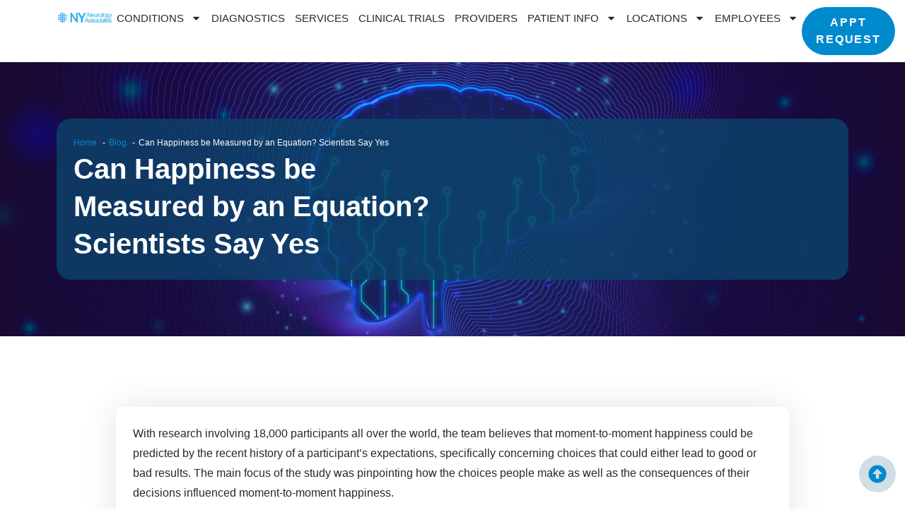

--- FILE ---
content_type: text/html; charset=UTF-8
request_url: https://www.nyneurologists.com/blog/can-happiness-be-measured-by-an-equation-scientists-say-yes
body_size: 24411
content:
<!doctype html>
<html lang="en-US">
<head>
	<meta charset="UTF-8">
	<meta name="viewport" content="width=device-width, initial-scale=1">
	<link rel="profile" href="https://gmpg.org/xfn/11">
	<title>Can Happiness be Measured by an Equation? Scientists Say Yes - NY Neurology Associates</title>
<meta name="dc.title" content="Can Happiness be Measured by an Equation? Scientists Say Yes - NY Neurology Associates">
<meta name="dc.description" content="Home With research involving 18,000 participants all over the world, the team believes that moment-to-moment happiness could be predicted by the recent history of a participant’s expectations, specifically concerning choices that could either lead to good or bad results. The main focus of the study was pinpointing how the choices&hellip;">
<meta name="dc.relation" content="https://www.nyneurologists.com/blog/can-happiness-be-measured-by-an-equation-scientists-say-yes">
<meta name="dc.source" content="https://www.nyneurologists.com">
<meta name="dc.language" content="en_US">
<meta name="description" content="Home With research involving 18,000 participants all over the world, the team believes that moment-to-moment happiness could be predicted by the recent history of a participant’s expectations, specifically concerning choices that could either lead to good or bad results. The main focus of the study was pinpointing how the choices&hellip;">
<meta name="robots" content="index, follow, max-snippet:-1, max-image-preview:large, max-video-preview:-1">
<link rel="canonical" href="https://www.nyneurologists.com/blog/can-happiness-be-measured-by-an-equation-scientists-say-yes">
<meta property="og:url" content="https://www.nyneurologists.com/blog/can-happiness-be-measured-by-an-equation-scientists-say-yes">
<meta property="og:site_name" content="NY Neurology Associates">
<meta property="og:locale" content="en_US">
<meta property="og:type" content="article">
<meta property="article:author" content="">
<meta property="article:publisher" content="">
<meta property="article:section" content="Blog">
<meta property="article:tag" content="Blog - General Neurology">
<meta property="og:title" content="Can Happiness be Measured by an Equation? Scientists Say Yes - NY Neurology Associates">
<meta property="og:description" content="Home With research involving 18,000 participants all over the world, the team believes that moment-to-moment happiness could be predicted by the recent history of a participant’s expectations, specifically concerning choices that could either lead to good or bad results. The main focus of the study was pinpointing how the choices&hellip;">
<meta property="og:image" content="https://www.nyneurologists.com/wp-content/uploads/2025/10/placeholder.png">
<meta property="og:image:secure_url" content="https://www.nyneurologists.com/wp-content/uploads/2025/10/placeholder.png">
<meta property="og:image:width" content="1200">
<meta property="og:image:height" content="800">
<meta property="fb:pages" content="">
<meta property="fb:admins" content="">
<meta property="fb:app_id" content="">
<meta name="twitter:card" content="summary">
<meta name="twitter:site" content="">
<meta name="twitter:creator" content="">
<meta name="twitter:title" content="Can Happiness be Measured by an Equation? Scientists Say Yes - NY Neurology Associates">
<meta name="twitter:description" content="Home With research involving 18,000 participants all over the world, the team believes that moment-to-moment happiness could be predicted by the recent history of a participant’s expectations, specifically concerning choices that could either lead to good or bad results. The main focus of the study was pinpointing how the choices&hellip;">
<meta name="twitter:image" content="https://www.nyneurologists.com/wp-content/uploads/2025/10/placeholder.png">
<link rel="alternate" type="application/rss+xml" title="NY Neurology Associates &raquo; Feed" href="https://www.nyneurologists.com/feed" />
<link rel="alternate" type="application/rss+xml" title="NY Neurology Associates &raquo; Comments Feed" href="https://www.nyneurologists.com/comments/feed" />
<link rel="alternate" title="oEmbed (JSON)" type="application/json+oembed" href="https://www.nyneurologists.com/wp-json/oembed/1.0/embed?url=https%3A%2F%2Fwww.nyneurologists.com%2Fblog%2Fcan-happiness-be-measured-by-an-equation-scientists-say-yes" />
<link rel="alternate" title="oEmbed (XML)" type="text/xml+oembed" href="https://www.nyneurologists.com/wp-json/oembed/1.0/embed?url=https%3A%2F%2Fwww.nyneurologists.com%2Fblog%2Fcan-happiness-be-measured-by-an-equation-scientists-say-yes&#038;format=xml" />
<style id='wp-img-auto-sizes-contain-inline-css'>
img:is([sizes=auto i],[sizes^="auto," i]){contain-intrinsic-size:3000px 1500px}
/*# sourceURL=wp-img-auto-sizes-contain-inline-css */
</style>
<style id='wp-emoji-styles-inline-css'>

	img.wp-smiley, img.emoji {
		display: inline !important;
		border: none !important;
		box-shadow: none !important;
		height: 1em !important;
		width: 1em !important;
		margin: 0 0.07em !important;
		vertical-align: -0.1em !important;
		background: none !important;
		padding: 0 !important;
	}
/*# sourceURL=wp-emoji-styles-inline-css */
</style>
<style id='wpseopress-local-business-style-inline-css'>
span.wp-block-wpseopress-local-business-field{margin-right:8px}

/*# sourceURL=https://www.nyneurologists.com/wp-content/plugins/wp-seopress-pro/public/editor/blocks/local-business/style-index.css */
</style>
<style id='wpseopress-table-of-contents-style-inline-css'>
.wp-block-wpseopress-table-of-contents li.active>a{font-weight:bold}

/*# sourceURL=https://www.nyneurologists.com/wp-content/plugins/wp-seopress-pro/public/editor/blocks/table-of-contents/style-index.css */
</style>
<style id='global-styles-inline-css'>
:root{--wp--preset--aspect-ratio--square: 1;--wp--preset--aspect-ratio--4-3: 4/3;--wp--preset--aspect-ratio--3-4: 3/4;--wp--preset--aspect-ratio--3-2: 3/2;--wp--preset--aspect-ratio--2-3: 2/3;--wp--preset--aspect-ratio--16-9: 16/9;--wp--preset--aspect-ratio--9-16: 9/16;--wp--preset--color--black: #000000;--wp--preset--color--cyan-bluish-gray: #abb8c3;--wp--preset--color--white: #ffffff;--wp--preset--color--pale-pink: #f78da7;--wp--preset--color--vivid-red: #cf2e2e;--wp--preset--color--luminous-vivid-orange: #ff6900;--wp--preset--color--luminous-vivid-amber: #fcb900;--wp--preset--color--light-green-cyan: #7bdcb5;--wp--preset--color--vivid-green-cyan: #00d084;--wp--preset--color--pale-cyan-blue: #8ed1fc;--wp--preset--color--vivid-cyan-blue: #0693e3;--wp--preset--color--vivid-purple: #9b51e0;--wp--preset--gradient--vivid-cyan-blue-to-vivid-purple: linear-gradient(135deg,rgb(6,147,227) 0%,rgb(155,81,224) 100%);--wp--preset--gradient--light-green-cyan-to-vivid-green-cyan: linear-gradient(135deg,rgb(122,220,180) 0%,rgb(0,208,130) 100%);--wp--preset--gradient--luminous-vivid-amber-to-luminous-vivid-orange: linear-gradient(135deg,rgb(252,185,0) 0%,rgb(255,105,0) 100%);--wp--preset--gradient--luminous-vivid-orange-to-vivid-red: linear-gradient(135deg,rgb(255,105,0) 0%,rgb(207,46,46) 100%);--wp--preset--gradient--very-light-gray-to-cyan-bluish-gray: linear-gradient(135deg,rgb(238,238,238) 0%,rgb(169,184,195) 100%);--wp--preset--gradient--cool-to-warm-spectrum: linear-gradient(135deg,rgb(74,234,220) 0%,rgb(151,120,209) 20%,rgb(207,42,186) 40%,rgb(238,44,130) 60%,rgb(251,105,98) 80%,rgb(254,248,76) 100%);--wp--preset--gradient--blush-light-purple: linear-gradient(135deg,rgb(255,206,236) 0%,rgb(152,150,240) 100%);--wp--preset--gradient--blush-bordeaux: linear-gradient(135deg,rgb(254,205,165) 0%,rgb(254,45,45) 50%,rgb(107,0,62) 100%);--wp--preset--gradient--luminous-dusk: linear-gradient(135deg,rgb(255,203,112) 0%,rgb(199,81,192) 50%,rgb(65,88,208) 100%);--wp--preset--gradient--pale-ocean: linear-gradient(135deg,rgb(255,245,203) 0%,rgb(182,227,212) 50%,rgb(51,167,181) 100%);--wp--preset--gradient--electric-grass: linear-gradient(135deg,rgb(202,248,128) 0%,rgb(113,206,126) 100%);--wp--preset--gradient--midnight: linear-gradient(135deg,rgb(2,3,129) 0%,rgb(40,116,252) 100%);--wp--preset--font-size--small: 13px;--wp--preset--font-size--medium: 20px;--wp--preset--font-size--large: 36px;--wp--preset--font-size--x-large: 42px;--wp--preset--spacing--20: 0.44rem;--wp--preset--spacing--30: 0.67rem;--wp--preset--spacing--40: 1rem;--wp--preset--spacing--50: 1.5rem;--wp--preset--spacing--60: 2.25rem;--wp--preset--spacing--70: 3.38rem;--wp--preset--spacing--80: 5.06rem;--wp--preset--shadow--natural: 6px 6px 9px rgba(0, 0, 0, 0.2);--wp--preset--shadow--deep: 12px 12px 50px rgba(0, 0, 0, 0.4);--wp--preset--shadow--sharp: 6px 6px 0px rgba(0, 0, 0, 0.2);--wp--preset--shadow--outlined: 6px 6px 0px -3px rgb(255, 255, 255), 6px 6px rgb(0, 0, 0);--wp--preset--shadow--crisp: 6px 6px 0px rgb(0, 0, 0);}:root { --wp--style--global--content-size: 800px;--wp--style--global--wide-size: 1200px; }:where(body) { margin: 0; }.wp-site-blocks > .alignleft { float: left; margin-right: 2em; }.wp-site-blocks > .alignright { float: right; margin-left: 2em; }.wp-site-blocks > .aligncenter { justify-content: center; margin-left: auto; margin-right: auto; }:where(.wp-site-blocks) > * { margin-block-start: 24px; margin-block-end: 0; }:where(.wp-site-blocks) > :first-child { margin-block-start: 0; }:where(.wp-site-blocks) > :last-child { margin-block-end: 0; }:root { --wp--style--block-gap: 24px; }:root :where(.is-layout-flow) > :first-child{margin-block-start: 0;}:root :where(.is-layout-flow) > :last-child{margin-block-end: 0;}:root :where(.is-layout-flow) > *{margin-block-start: 24px;margin-block-end: 0;}:root :where(.is-layout-constrained) > :first-child{margin-block-start: 0;}:root :where(.is-layout-constrained) > :last-child{margin-block-end: 0;}:root :where(.is-layout-constrained) > *{margin-block-start: 24px;margin-block-end: 0;}:root :where(.is-layout-flex){gap: 24px;}:root :where(.is-layout-grid){gap: 24px;}.is-layout-flow > .alignleft{float: left;margin-inline-start: 0;margin-inline-end: 2em;}.is-layout-flow > .alignright{float: right;margin-inline-start: 2em;margin-inline-end: 0;}.is-layout-flow > .aligncenter{margin-left: auto !important;margin-right: auto !important;}.is-layout-constrained > .alignleft{float: left;margin-inline-start: 0;margin-inline-end: 2em;}.is-layout-constrained > .alignright{float: right;margin-inline-start: 2em;margin-inline-end: 0;}.is-layout-constrained > .aligncenter{margin-left: auto !important;margin-right: auto !important;}.is-layout-constrained > :where(:not(.alignleft):not(.alignright):not(.alignfull)){max-width: var(--wp--style--global--content-size);margin-left: auto !important;margin-right: auto !important;}.is-layout-constrained > .alignwide{max-width: var(--wp--style--global--wide-size);}body .is-layout-flex{display: flex;}.is-layout-flex{flex-wrap: wrap;align-items: center;}.is-layout-flex > :is(*, div){margin: 0;}body .is-layout-grid{display: grid;}.is-layout-grid > :is(*, div){margin: 0;}body{padding-top: 0px;padding-right: 0px;padding-bottom: 0px;padding-left: 0px;}a:where(:not(.wp-element-button)){text-decoration: underline;}:root :where(.wp-element-button, .wp-block-button__link){background-color: #32373c;border-width: 0;color: #fff;font-family: inherit;font-size: inherit;font-style: inherit;font-weight: inherit;letter-spacing: inherit;line-height: inherit;padding-top: calc(0.667em + 2px);padding-right: calc(1.333em + 2px);padding-bottom: calc(0.667em + 2px);padding-left: calc(1.333em + 2px);text-decoration: none;text-transform: inherit;}.has-black-color{color: var(--wp--preset--color--black) !important;}.has-cyan-bluish-gray-color{color: var(--wp--preset--color--cyan-bluish-gray) !important;}.has-white-color{color: var(--wp--preset--color--white) !important;}.has-pale-pink-color{color: var(--wp--preset--color--pale-pink) !important;}.has-vivid-red-color{color: var(--wp--preset--color--vivid-red) !important;}.has-luminous-vivid-orange-color{color: var(--wp--preset--color--luminous-vivid-orange) !important;}.has-luminous-vivid-amber-color{color: var(--wp--preset--color--luminous-vivid-amber) !important;}.has-light-green-cyan-color{color: var(--wp--preset--color--light-green-cyan) !important;}.has-vivid-green-cyan-color{color: var(--wp--preset--color--vivid-green-cyan) !important;}.has-pale-cyan-blue-color{color: var(--wp--preset--color--pale-cyan-blue) !important;}.has-vivid-cyan-blue-color{color: var(--wp--preset--color--vivid-cyan-blue) !important;}.has-vivid-purple-color{color: var(--wp--preset--color--vivid-purple) !important;}.has-black-background-color{background-color: var(--wp--preset--color--black) !important;}.has-cyan-bluish-gray-background-color{background-color: var(--wp--preset--color--cyan-bluish-gray) !important;}.has-white-background-color{background-color: var(--wp--preset--color--white) !important;}.has-pale-pink-background-color{background-color: var(--wp--preset--color--pale-pink) !important;}.has-vivid-red-background-color{background-color: var(--wp--preset--color--vivid-red) !important;}.has-luminous-vivid-orange-background-color{background-color: var(--wp--preset--color--luminous-vivid-orange) !important;}.has-luminous-vivid-amber-background-color{background-color: var(--wp--preset--color--luminous-vivid-amber) !important;}.has-light-green-cyan-background-color{background-color: var(--wp--preset--color--light-green-cyan) !important;}.has-vivid-green-cyan-background-color{background-color: var(--wp--preset--color--vivid-green-cyan) !important;}.has-pale-cyan-blue-background-color{background-color: var(--wp--preset--color--pale-cyan-blue) !important;}.has-vivid-cyan-blue-background-color{background-color: var(--wp--preset--color--vivid-cyan-blue) !important;}.has-vivid-purple-background-color{background-color: var(--wp--preset--color--vivid-purple) !important;}.has-black-border-color{border-color: var(--wp--preset--color--black) !important;}.has-cyan-bluish-gray-border-color{border-color: var(--wp--preset--color--cyan-bluish-gray) !important;}.has-white-border-color{border-color: var(--wp--preset--color--white) !important;}.has-pale-pink-border-color{border-color: var(--wp--preset--color--pale-pink) !important;}.has-vivid-red-border-color{border-color: var(--wp--preset--color--vivid-red) !important;}.has-luminous-vivid-orange-border-color{border-color: var(--wp--preset--color--luminous-vivid-orange) !important;}.has-luminous-vivid-amber-border-color{border-color: var(--wp--preset--color--luminous-vivid-amber) !important;}.has-light-green-cyan-border-color{border-color: var(--wp--preset--color--light-green-cyan) !important;}.has-vivid-green-cyan-border-color{border-color: var(--wp--preset--color--vivid-green-cyan) !important;}.has-pale-cyan-blue-border-color{border-color: var(--wp--preset--color--pale-cyan-blue) !important;}.has-vivid-cyan-blue-border-color{border-color: var(--wp--preset--color--vivid-cyan-blue) !important;}.has-vivid-purple-border-color{border-color: var(--wp--preset--color--vivid-purple) !important;}.has-vivid-cyan-blue-to-vivid-purple-gradient-background{background: var(--wp--preset--gradient--vivid-cyan-blue-to-vivid-purple) !important;}.has-light-green-cyan-to-vivid-green-cyan-gradient-background{background: var(--wp--preset--gradient--light-green-cyan-to-vivid-green-cyan) !important;}.has-luminous-vivid-amber-to-luminous-vivid-orange-gradient-background{background: var(--wp--preset--gradient--luminous-vivid-amber-to-luminous-vivid-orange) !important;}.has-luminous-vivid-orange-to-vivid-red-gradient-background{background: var(--wp--preset--gradient--luminous-vivid-orange-to-vivid-red) !important;}.has-very-light-gray-to-cyan-bluish-gray-gradient-background{background: var(--wp--preset--gradient--very-light-gray-to-cyan-bluish-gray) !important;}.has-cool-to-warm-spectrum-gradient-background{background: var(--wp--preset--gradient--cool-to-warm-spectrum) !important;}.has-blush-light-purple-gradient-background{background: var(--wp--preset--gradient--blush-light-purple) !important;}.has-blush-bordeaux-gradient-background{background: var(--wp--preset--gradient--blush-bordeaux) !important;}.has-luminous-dusk-gradient-background{background: var(--wp--preset--gradient--luminous-dusk) !important;}.has-pale-ocean-gradient-background{background: var(--wp--preset--gradient--pale-ocean) !important;}.has-electric-grass-gradient-background{background: var(--wp--preset--gradient--electric-grass) !important;}.has-midnight-gradient-background{background: var(--wp--preset--gradient--midnight) !important;}.has-small-font-size{font-size: var(--wp--preset--font-size--small) !important;}.has-medium-font-size{font-size: var(--wp--preset--font-size--medium) !important;}.has-large-font-size{font-size: var(--wp--preset--font-size--large) !important;}.has-x-large-font-size{font-size: var(--wp--preset--font-size--x-large) !important;}
:root :where(.wp-block-pullquote){font-size: 1.5em;line-height: 1.6;}
/*# sourceURL=global-styles-inline-css */
</style>
<link rel='stylesheet' id='bookly-ladda.min.css-css' href='https://www.nyneurologists.com/wp-content/plugins/bookly-responsive-appointment-booking-tool/frontend/resources/css/ladda.min.css?ver=26.3' media='all' />
<link rel='stylesheet' id='bookly-tailwind.css-css' href='https://www.nyneurologists.com/wp-content/plugins/bookly-responsive-appointment-booking-tool/backend/resources/tailwind/tailwind.css?ver=26.3' media='all' />
<link rel='stylesheet' id='bookly-modern-booking-form-calendar.css-css' href='https://www.nyneurologists.com/wp-content/plugins/bookly-responsive-appointment-booking-tool/frontend/resources/css/modern-booking-form-calendar.css?ver=26.3' media='all' />
<link rel='stylesheet' id='bookly-bootstrap-icons.min.css-css' href='https://www.nyneurologists.com/wp-content/plugins/bookly-responsive-appointment-booking-tool/frontend/resources/css/bootstrap-icons.min.css?ver=26.3' media='all' />
<link rel='stylesheet' id='bookly-bookly-main.css-css' href='https://www.nyneurologists.com/wp-content/plugins/bookly-responsive-appointment-booking-tool/frontend/resources/css/bookly-main.css?ver=26.3' media='all' />
<link rel='stylesheet' id='bookly-bootstrap.min.css-css' href='https://www.nyneurologists.com/wp-content/plugins/bookly-responsive-appointment-booking-tool/backend/resources/bootstrap/css/bootstrap.min.css?ver=26.3' media='all' />
<link rel='stylesheet' id='bookly-customer-profile.css-css' href='https://www.nyneurologists.com/wp-content/plugins/bookly-addon-pro/frontend/modules/customer_profile/resources/css/customer-profile.css?ver=9.5' media='all' />
<link rel='stylesheet' id='hello-elementor-css' href='https://www.nyneurologists.com/wp-content/themes/hello-elementor/assets/css/reset.css?ver=3.4.5' media='all' />
<link rel='stylesheet' id='hello-elementor-theme-style-css' href='https://www.nyneurologists.com/wp-content/themes/hello-elementor/assets/css/theme.css?ver=3.4.5' media='all' />
<link rel='stylesheet' id='hello-elementor-header-footer-css' href='https://www.nyneurologists.com/wp-content/themes/hello-elementor/assets/css/header-footer.css?ver=3.4.5' media='all' />
<link rel='stylesheet' id='elementor-frontend-css' href='https://www.nyneurologists.com/wp-content/plugins/elementor/assets/css/frontend.min.css?ver=3.34.1' media='all' />
<link rel='stylesheet' id='elementor-post-6-css' href='https://www.nyneurologists.com/wp-content/uploads/elementor/css/post-6.css?ver=1768833433' media='all' />
<link rel='stylesheet' id='widget-image-css' href='https://www.nyneurologists.com/wp-content/plugins/elementor/assets/css/widget-image.min.css?ver=3.34.1' media='all' />
<link rel='stylesheet' id='e-animation-float-css' href='https://www.nyneurologists.com/wp-content/plugins/elementor/assets/lib/animations/styles/e-animation-float.min.css?ver=3.34.1' media='all' />
<link rel='stylesheet' id='widget-nav-menu-css' href='https://www.nyneurologists.com/wp-content/plugins/elementor-pro/assets/css/widget-nav-menu.min.css?ver=3.34.0' media='all' />
<link rel='stylesheet' id='e-sticky-css' href='https://www.nyneurologists.com/wp-content/plugins/elementor-pro/assets/css/modules/sticky.min.css?ver=3.34.0' media='all' />
<link rel='stylesheet' id='widget-divider-css' href='https://www.nyneurologists.com/wp-content/plugins/elementor/assets/css/widget-divider.min.css?ver=3.34.1' media='all' />
<link rel='stylesheet' id='widget-heading-css' href='https://www.nyneurologists.com/wp-content/plugins/elementor/assets/css/widget-heading.min.css?ver=3.34.1' media='all' />
<link rel='stylesheet' id='widget-social-icons-css' href='https://www.nyneurologists.com/wp-content/plugins/elementor/assets/css/widget-social-icons.min.css?ver=3.34.1' media='all' />
<link rel='stylesheet' id='e-apple-webkit-css' href='https://www.nyneurologists.com/wp-content/plugins/elementor/assets/css/conditionals/apple-webkit.min.css?ver=3.34.1' media='all' />
<link rel='stylesheet' id='font-awesome-5-all-css' href='https://www.nyneurologists.com/wp-content/plugins/elementor/assets/lib/font-awesome/css/all.min.css?ver=3.34.1' media='all' />
<link rel='stylesheet' id='font-awesome-4-shim-css' href='https://www.nyneurologists.com/wp-content/plugins/elementor/assets/lib/font-awesome/css/v4-shims.min.css?ver=3.34.1' media='all' />
<link rel='stylesheet' id='widget-share-buttons-css' href='https://www.nyneurologists.com/wp-content/plugins/elementor-pro/assets/css/widget-share-buttons.min.css?ver=3.34.0' media='all' />
<link rel='stylesheet' id='widget-posts-css' href='https://www.nyneurologists.com/wp-content/plugins/elementor-pro/assets/css/widget-posts.min.css?ver=3.34.0' media='all' />
<link rel='stylesheet' id='widget-loop-common-css' href='https://www.nyneurologists.com/wp-content/plugins/elementor-pro/assets/css/widget-loop-common.min.css?ver=3.34.0' media='all' />
<link rel='stylesheet' id='widget-loop-grid-css' href='https://www.nyneurologists.com/wp-content/plugins/elementor-pro/assets/css/widget-loop-grid.min.css?ver=3.34.0' media='all' />
<link rel='stylesheet' id='elementor-post-4719-css' href='https://www.nyneurologists.com/wp-content/uploads/elementor/css/post-4719.css?ver=1768853104' media='all' />
<link rel='stylesheet' id='elementor-post-32-css' href='https://www.nyneurologists.com/wp-content/uploads/elementor/css/post-32.css?ver=1768833433' media='all' />
<link rel='stylesheet' id='elementor-post-257-css' href='https://www.nyneurologists.com/wp-content/uploads/elementor/css/post-257.css?ver=1768833433' media='all' />
<link rel='stylesheet' id='elementor-gf-local-roboto-css' href='https://nyneurologists.com/wp-content/uploads/elementor/google-fonts/css/roboto.css?ver=1757516979' media='all' />
<link rel='stylesheet' id='elementor-gf-local-robotoslab-css' href='https://nyneurologists.com/wp-content/uploads/elementor/google-fonts/css/robotoslab.css?ver=1757518385' media='all' />
<link rel='stylesheet' id='elementor-gf-local-kaiseiopti-css' href='https://nyneurologists.com/wp-content/uploads/elementor/google-fonts/css/kaiseiopti.css?ver=1758110999' media='all' />
<link rel='stylesheet' id='elementor-gf-local-opensans-css' href='https://nyneurologists.com/wp-content/uploads/elementor/google-fonts/css/opensans.css?ver=1758111194' media='all' />
<script src="https://www.nyneurologists.com/wp-includes/js/jquery/jquery.min.js?ver=3.7.1" id="jquery-core-js"></script>
<script src="https://www.nyneurologists.com/wp-includes/js/jquery/jquery-migrate.min.js?ver=3.4.1" id="jquery-migrate-js"></script>
<script src="https://www.nyneurologists.com/wp-content/plugins/bookly-responsive-appointment-booking-tool/frontend/resources/js/spin.min.js?ver=26.3" id="bookly-spin.min.js-js"></script>
<script id="bookly-globals-js-extra">
var BooklyL10nGlobal = {"csrf_token":"7f4a22cfc8","ajax_url_backend":"https://www.nyneurologists.com/wp-admin/admin-ajax.php","ajax_url_frontend":"https://www.nyneurologists.com/wp-admin/admin-ajax.php","mjsTimeFormat":"h:mm a","datePicker":{"format":"MMMM D, YYYY","monthNames":["January","February","March","April","May","June","July","August","September","October","November","December"],"daysOfWeek":["Sun","Mon","Tue","Wed","Thu","Fri","Sat"],"firstDay":1,"monthNamesShort":["Jan","Feb","Mar","Apr","May","Jun","Jul","Aug","Sep","Oct","Nov","Dec"],"dayNames":["Sunday","Monday","Tuesday","Wednesday","Thursday","Friday","Saturday"],"dayNamesShort":["Sun","Mon","Tue","Wed","Thu","Fri","Sat"],"meridiem":{"am":"am","pm":"pm","AM":"AM","PM":"PM"}},"dateRange":{"format":"MMMM D, YYYY","applyLabel":"Apply","cancelLabel":"Cancel","fromLabel":"From","toLabel":"To","customRangeLabel":"Custom range","tomorrow":"Tomorrow","today":"Today","anyTime":"Any time","yesterday":"Yesterday","last_7":"Last 7 days","last_30":"Last 30 days","next_7":"Next 7 days","next_30":"Next 30 days","thisMonth":"This month","nextMonth":"Next month","lastMonth":"Last month","firstDay":1},"l10n":{"apply":"Apply","cancel":"Cancel","areYouSure":"Are you sure?"},"addons":["pro","custom-fields","files","locations","special-days"],"cloud_products":["zapier"],"data":{}};
//# sourceURL=bookly-globals-js-extra
</script>
<script src="https://www.nyneurologists.com/wp-content/plugins/bookly-responsive-appointment-booking-tool/frontend/resources/js/ladda.min.js?ver=26.3" id="bookly-ladda.min.js-js"></script>
<script src="https://www.nyneurologists.com/wp-content/plugins/bookly-responsive-appointment-booking-tool/backend/resources/js/moment.min.js?ver=26.3" id="bookly-moment.min.js-js"></script>
<script src="https://www.nyneurologists.com/wp-content/plugins/bookly-addon-files/frontend/modules/booking/resources/js/jquery.iframe-transport.js?ver=3.9" id="bookly-jquery.iframe-transport.js-js"></script>
<script src="https://www.nyneurologists.com/wp-includes/js/jquery/ui/core.min.js?ver=1.13.3" id="jquery-ui-core-js"></script>
<script src="https://www.nyneurologists.com/wp-content/plugins/bookly-addon-files/frontend/modules/booking/resources/js/jquery.fileupload.js?ver=3.9" id="bookly-jquery.fileupload.js-js"></script>
<script src="https://www.nyneurologists.com/wp-content/plugins/bookly-addon-files/frontend/modules/booking/resources/js/files.js?ver=3.9" id="bookly-files.js-js"></script>
<script src="https://www.nyneurologists.com/wp-content/plugins/bookly-responsive-appointment-booking-tool/frontend/resources/js/hammer.min.js?ver=26.3" id="bookly-hammer.min.js-js"></script>
<script src="https://www.nyneurologists.com/wp-content/plugins/bookly-responsive-appointment-booking-tool/frontend/resources/js/jquery.hammer.min.js?ver=26.3" id="bookly-jquery.hammer.min.js-js"></script>
<script src="https://www.nyneurologists.com/wp-content/plugins/bookly-responsive-appointment-booking-tool/frontend/resources/js/qrcode.js?ver=26.3" id="bookly-qrcode.js-js"></script>
<script id="bookly-bookly.min.js-js-extra">
var BooklyL10n = {"ajaxurl":"https://www.nyneurologists.com/wp-admin/admin-ajax.php","csrf_token":"7f4a22cfc8","months":["January","February","March","April","May","June","July","August","September","October","November","December"],"days":["Sunday","Monday","Tuesday","Wednesday","Thursday","Friday","Saturday"],"daysShort":["Sun","Mon","Tue","Wed","Thu","Fri","Sat"],"monthsShort":["Jan","Feb","Mar","Apr","May","Jun","Jul","Aug","Sep","Oct","Nov","Dec"],"show_more":"Show more","sessionHasExpired":"Your session has expired. Please press \"Ok\" to refresh the page"};
//# sourceURL=bookly-bookly.min.js-js-extra
</script>
<script src="https://www.nyneurologists.com/wp-content/plugins/bookly-responsive-appointment-booking-tool/frontend/resources/js/bookly.min.js?ver=26.3" id="bookly-bookly.min.js-js"></script>
<script id="bookly-customer-profile.js-js-extra">
var BooklyCustomerProfileL10n = {"csrf_token":"7f4a22cfc8","show_more":"Show more"};
//# sourceURL=bookly-customer-profile.js-js-extra
</script>
<script src="https://www.nyneurologists.com/wp-content/plugins/bookly-addon-pro/frontend/modules/customer_profile/resources/js/customer-profile.js?ver=9.5" id="bookly-customer-profile.js-js"></script>
<script src="https://www.nyneurologists.com/wp-content/plugins/elementor/assets/lib/font-awesome/js/v4-shims.min.js?ver=3.34.1" id="font-awesome-4-shim-js"></script>
<link rel="https://api.w.org/" href="https://www.nyneurologists.com/wp-json/" /><link rel="alternate" title="JSON" type="application/json" href="https://www.nyneurologists.com/wp-json/wp/v2/posts/4719" /><link rel="EditURI" type="application/rsd+xml" title="RSD" href="https://www.nyneurologists.com/xmlrpc.php?rsd" />
<meta name="generator" content="WordPress 6.9" />
<link rel='shortlink' href='https://www.nyneurologists.com/?p=4719' />
<meta name="generator" content="Elementor 3.34.1; features: e_font_icon_svg, additional_custom_breakpoints; settings: css_print_method-external, google_font-enabled, font_display-swap">
			<style>
				.e-con.e-parent:nth-of-type(n+4):not(.e-lazyloaded):not(.e-no-lazyload),
				.e-con.e-parent:nth-of-type(n+4):not(.e-lazyloaded):not(.e-no-lazyload) * {
					background-image: none !important;
				}
				@media screen and (max-height: 1024px) {
					.e-con.e-parent:nth-of-type(n+3):not(.e-lazyloaded):not(.e-no-lazyload),
					.e-con.e-parent:nth-of-type(n+3):not(.e-lazyloaded):not(.e-no-lazyload) * {
						background-image: none !important;
					}
				}
				@media screen and (max-height: 640px) {
					.e-con.e-parent:nth-of-type(n+2):not(.e-lazyloaded):not(.e-no-lazyload),
					.e-con.e-parent:nth-of-type(n+2):not(.e-lazyloaded):not(.e-no-lazyload) * {
						background-image: none !important;
					}
				}
			</style>
			<style>.breadcrumb {list-style:none;margin:0;padding-inline-start:0;}.breadcrumb li {margin:0;display:inline-block;position:relative;}.breadcrumb li::after{content:' - ';margin-left:5px;margin-right:5px;}.breadcrumb li:last-child::after{display:none}</style><link rel="icon" href="https://www.nyneurologists.com/wp-content/uploads/2025/09/ny-final-png-1-1.png" sizes="32x32" />
<link rel="icon" href="https://www.nyneurologists.com/wp-content/uploads/2025/09/ny-final-png-1-1.png" sizes="192x192" />
<link rel="apple-touch-icon" href="https://www.nyneurologists.com/wp-content/uploads/2025/09/ny-final-png-1-1.png" />
<meta name="msapplication-TileImage" content="https://www.nyneurologists.com/wp-content/uploads/2025/09/ny-final-png-1-1.png" />

<!-- Google Tag Manager -->
<script>(function(w,d,s,l,i){w[l]=w[l]||[];w[l].push({'gtm.start':
new Date().getTime(),event:'gtm.js'});var f=d.getElementsByTagName(s)[0],
j=d.createElement(s),dl=l!='dataLayer'?'&l='+l:'';j.async=true;j.src=
'https://www.googletagmanager.com/gtm.js?id='+i+dl;f.parentNode.insertBefore(j,f);
})(window,document,'script','dataLayer','GTM-N35X3NP');</script>
<!-- End Google Tag Manager --></head>
<body class="wp-singular post-template post-template-elementor_header_footer single single-post postid-4719 single-format-standard wp-custom-logo wp-embed-responsive wp-theme-hello-elementor hello-elementor-default elementor-default elementor-template-full-width elementor-kit-6 elementor-page elementor-page-4719">


<!-- Google Tag Manager (noscript) -->
<noscript><iframe src="https://www.googletagmanager.com/ns.html?id=GTM-N35X3NP"
height="0" width="0" style="display:none;visibility:hidden"></iframe></noscript>
<!-- End Google Tag Manager (noscript) -->
<a class="skip-link screen-reader-text" href="#content">Skip to content</a>

		<header data-elementor-type="header" data-elementor-id="32" class="elementor elementor-32 elementor-location-header" data-elementor-post-type="elementor_library">
			<div class="elementor-element elementor-element-532ca2a e-flex e-con-boxed e-con e-parent" data-id="532ca2a" data-element_type="container" data-settings="{&quot;background_background&quot;:&quot;classic&quot;,&quot;sticky&quot;:&quot;top&quot;,&quot;sticky_on&quot;:[&quot;desktop&quot;,&quot;tablet&quot;,&quot;mobile&quot;],&quot;sticky_offset&quot;:0,&quot;sticky_effects_offset&quot;:0,&quot;sticky_anchor_link_offset&quot;:0}">
					<div class="e-con-inner">
		<div class="elementor-element elementor-element-5ce07f5 e-con-full e-flex e-con e-child" data-id="5ce07f5" data-element_type="container">
				<div class="elementor-element elementor-element-3441267 elementor-widget elementor-widget-theme-site-logo elementor-widget-image" data-id="3441267" data-element_type="widget" data-widget_type="theme-site-logo.default">
											<a href="https://www.nyneurologists.com">
			<img width="426" height="104" src="https://www.nyneurologists.com/wp-content/uploads/2025/09/ny-final-png-1.png" class="attachment-full size-full wp-image-35" alt="" srcset="https://www.nyneurologists.com/wp-content/uploads/2025/09/ny-final-png-1.png 426w, https://www.nyneurologists.com/wp-content/uploads/2025/09/ny-final-png-1-300x73.png 300w" sizes="(max-width: 426px) 100vw, 426px" />				</a>
											</div>
				<div class="elementor-element elementor-element-fd80df2 elementor-nav-menu__align-end elementor-nav-menu--stretch elementor-nav-menu--dropdown-tablet elementor-nav-menu__text-align-aside elementor-nav-menu--toggle elementor-nav-menu--burger elementor-widget elementor-widget-nav-menu" data-id="fd80df2" data-element_type="widget" data-settings="{&quot;full_width&quot;:&quot;stretch&quot;,&quot;toggle_icon_hover_animation&quot;:&quot;float&quot;,&quot;layout&quot;:&quot;horizontal&quot;,&quot;submenu_icon&quot;:{&quot;value&quot;:&quot;&lt;svg aria-hidden=\&quot;true\&quot; class=\&quot;e-font-icon-svg e-fas-caret-down\&quot; viewBox=\&quot;0 0 320 512\&quot; xmlns=\&quot;http:\/\/www.w3.org\/2000\/svg\&quot;&gt;&lt;path d=\&quot;M31.3 192h257.3c17.8 0 26.7 21.5 14.1 34.1L174.1 354.8c-7.8 7.8-20.5 7.8-28.3 0L17.2 226.1C4.6 213.5 13.5 192 31.3 192z\&quot;&gt;&lt;\/path&gt;&lt;\/svg&gt;&quot;,&quot;library&quot;:&quot;fa-solid&quot;},&quot;toggle&quot;:&quot;burger&quot;}" data-widget_type="nav-menu.default">
								<nav aria-label="Menu" class="elementor-nav-menu--main elementor-nav-menu__container elementor-nav-menu--layout-horizontal e--pointer-background e--animation-sweep-right">
				<ul id="menu-1-fd80df2" class="elementor-nav-menu"><li class="menu-item menu-item-type-custom menu-item-object-custom menu-item-has-children menu-item-41"><a href="/conditions" class="elementor-item">CONDITIONS</a>
<ul class="sub-menu elementor-nav-menu--dropdown">
	<li class="menu-item menu-item-type-post_type menu-item-object-page menu-item-7481"><a href="https://www.nyneurologists.com/adult-neurology" class="elementor-sub-item">Adult Neurology</a></li>
	<li class="menu-item menu-item-type-post_type menu-item-object-page menu-item-7480"><a href="https://www.nyneurologists.com/services/pediatric-neurology" class="elementor-sub-item">Pediatric Neurology</a></li>
	<li class="menu-item menu-item-type-post_type menu-item-object-page menu-item-7482"><a href="https://www.nyneurologists.com/pain-management" class="elementor-sub-item">Pain Management</a></li>
</ul>
</li>
<li class="menu-item menu-item-type-custom menu-item-object-custom menu-item-4326"><a href="/diagnostic-procedures" class="elementor-item">DIAGNOSTICS</a></li>
<li class="menu-item menu-item-type-custom menu-item-object-custom menu-item-4327"><a href="/services" class="elementor-item">SERVICES</a></li>
<li class="menu-item menu-item-type-custom menu-item-object-custom menu-item-6508"><a target="_blank" href="https://nyneurologyinstitute.com/" class="elementor-item">CLINICAL TRIALS</a></li>
<li class="menu-item menu-item-type-custom menu-item-object-custom menu-item-40"><a href="/provider" class="elementor-item">PROVIDERS</a></li>
<li class="menu-item menu-item-type-custom menu-item-object-custom menu-item-has-children menu-item-43"><a class="elementor-item">PATIENT INFO</a>
<ul class="sub-menu elementor-nav-menu--dropdown">
	<li class="menu-item menu-item-type-custom menu-item-object-custom menu-item-8063"><a href="/contactus" class="elementor-sub-item">CONTACT US</a></li>
	<li class="menu-item menu-item-type-custom menu-item-object-custom menu-item-4328"><a target="_blank" href="https://app.formdr.com/practice/Mjk2Nw==/form/lZsuinF4Sti9Jx8lGL6Qfvm7Vf_ua-kK" class="elementor-sub-item">PATIENT INTAKE FORMS</a></li>
	<li class="menu-item menu-item-type-custom menu-item-object-custom menu-item-6507"><a target="_blank" href="https://www.securebillpay.net/newyorkneurology" class="elementor-sub-item">PAYMENTS</a></li>
	<li class="menu-item menu-item-type-custom menu-item-object-custom menu-item-4329"><a href="/faq" class="elementor-sub-item">FAQ</a></li>
	<li class="menu-item menu-item-type-custom menu-item-object-custom menu-item-4330"><a href="/insurances" class="elementor-sub-item">INSURANCES</a></li>
	<li class="menu-item menu-item-type-custom menu-item-object-custom menu-item-45"><a href="/blog" class="elementor-sub-item">BLOGS</a></li>
	<li class="menu-item menu-item-type-custom menu-item-object-custom menu-item-6509"><a target="_blank" href="/wp-content/uploads/2025/12/When-Do-I-Need-To-See-A-Neurologist-NY-Neurology-Associates.pdf" class="elementor-sub-item">FREE BROCHURE</a></li>
	<li class="menu-item menu-item-type-custom menu-item-object-custom menu-item-6510"><a href="/testimonials" class="elementor-sub-item">TESTIMONIALS</a></li>
</ul>
</li>
<li class="menu-item menu-item-type-custom menu-item-object-custom menu-item-has-children menu-item-44"><a href="/locations" class="elementor-item">LOCATIONS</a>
<ul class="sub-menu elementor-nav-menu--dropdown">
	<li class="menu-item menu-item-type-custom menu-item-object-custom menu-item-4333"><a href="/locations/new-york/gramercy-park" class="elementor-sub-item">GRAMERCY PARK</a></li>
	<li class="menu-item menu-item-type-custom menu-item-object-custom menu-item-4332"><a href="/locations/new-york/upper-east-side" class="elementor-sub-item">UPPER EAST SIDE</a></li>
	<li class="menu-item menu-item-type-custom menu-item-object-custom menu-item-4331"><a href="/locations/new-york/oceanside" class="elementor-sub-item">OCEANSIDE</a></li>
</ul>
</li>
<li class="menu-item menu-item-type-custom menu-item-object-custom menu-item-has-children menu-item-6511"><a href="#" class="elementor-item elementor-item-anchor">EMPLOYEES</a>
<ul class="sub-menu elementor-nav-menu--dropdown">
	<li class="menu-item menu-item-type-custom menu-item-object-custom menu-item-6515"><a target="_blank" href="http://mail3.enguard.com/" class="elementor-sub-item">EMAIL LOGIN</a></li>
	<li class="menu-item menu-item-type-custom menu-item-object-custom menu-item-6516"><a target="_blank" href="https://nynads.us5.quickconnect.to/" class="elementor-sub-item">DRIVE LOGIN</a></li>
	<li class="menu-item menu-item-type-custom menu-item-object-custom menu-item-8228"><a target="_blank" href="http://96.239.31.211:8080/guacamole/#/" class="elementor-sub-item elementor-item-anchor">REMOTE ACCESS</a></li>
</ul>
</li>
</ul>			</nav>
					<div class="elementor-menu-toggle" role="button" tabindex="0" aria-label="Menu Toggle" aria-expanded="false">
			<svg aria-hidden="true" role="presentation" class="elementor-menu-toggle__icon--open elementor-animation-float e-font-icon-svg e-eicon-menu-bar" viewBox="0 0 1000 1000" xmlns="http://www.w3.org/2000/svg"><path d="M104 333H896C929 333 958 304 958 271S929 208 896 208H104C71 208 42 237 42 271S71 333 104 333ZM104 583H896C929 583 958 554 958 521S929 458 896 458H104C71 458 42 487 42 521S71 583 104 583ZM104 833H896C929 833 958 804 958 771S929 708 896 708H104C71 708 42 737 42 771S71 833 104 833Z"></path></svg><svg aria-hidden="true" role="presentation" class="elementor-menu-toggle__icon--close elementor-animation-float e-font-icon-svg e-eicon-close" viewBox="0 0 1000 1000" xmlns="http://www.w3.org/2000/svg"><path d="M742 167L500 408 258 167C246 154 233 150 217 150 196 150 179 158 167 167 154 179 150 196 150 212 150 229 154 242 171 254L408 500 167 742C138 771 138 800 167 829 196 858 225 858 254 829L496 587 738 829C750 842 767 846 783 846 800 846 817 842 829 829 842 817 846 804 846 783 846 767 842 750 829 737L588 500 833 258C863 229 863 200 833 171 804 137 775 137 742 167Z"></path></svg>		</div>
					<nav class="elementor-nav-menu--dropdown elementor-nav-menu__container" aria-hidden="true">
				<ul id="menu-2-fd80df2" class="elementor-nav-menu"><li class="menu-item menu-item-type-custom menu-item-object-custom menu-item-has-children menu-item-41"><a href="/conditions" class="elementor-item" tabindex="-1">CONDITIONS</a>
<ul class="sub-menu elementor-nav-menu--dropdown">
	<li class="menu-item menu-item-type-post_type menu-item-object-page menu-item-7481"><a href="https://www.nyneurologists.com/adult-neurology" class="elementor-sub-item" tabindex="-1">Adult Neurology</a></li>
	<li class="menu-item menu-item-type-post_type menu-item-object-page menu-item-7480"><a href="https://www.nyneurologists.com/services/pediatric-neurology" class="elementor-sub-item" tabindex="-1">Pediatric Neurology</a></li>
	<li class="menu-item menu-item-type-post_type menu-item-object-page menu-item-7482"><a href="https://www.nyneurologists.com/pain-management" class="elementor-sub-item" tabindex="-1">Pain Management</a></li>
</ul>
</li>
<li class="menu-item menu-item-type-custom menu-item-object-custom menu-item-4326"><a href="/diagnostic-procedures" class="elementor-item" tabindex="-1">DIAGNOSTICS</a></li>
<li class="menu-item menu-item-type-custom menu-item-object-custom menu-item-4327"><a href="/services" class="elementor-item" tabindex="-1">SERVICES</a></li>
<li class="menu-item menu-item-type-custom menu-item-object-custom menu-item-6508"><a target="_blank" href="https://nyneurologyinstitute.com/" class="elementor-item" tabindex="-1">CLINICAL TRIALS</a></li>
<li class="menu-item menu-item-type-custom menu-item-object-custom menu-item-40"><a href="/provider" class="elementor-item" tabindex="-1">PROVIDERS</a></li>
<li class="menu-item menu-item-type-custom menu-item-object-custom menu-item-has-children menu-item-43"><a class="elementor-item" tabindex="-1">PATIENT INFO</a>
<ul class="sub-menu elementor-nav-menu--dropdown">
	<li class="menu-item menu-item-type-custom menu-item-object-custom menu-item-8063"><a href="/contactus" class="elementor-sub-item" tabindex="-1">CONTACT US</a></li>
	<li class="menu-item menu-item-type-custom menu-item-object-custom menu-item-4328"><a target="_blank" href="https://app.formdr.com/practice/Mjk2Nw==/form/lZsuinF4Sti9Jx8lGL6Qfvm7Vf_ua-kK" class="elementor-sub-item" tabindex="-1">PATIENT INTAKE FORMS</a></li>
	<li class="menu-item menu-item-type-custom menu-item-object-custom menu-item-6507"><a target="_blank" href="https://www.securebillpay.net/newyorkneurology" class="elementor-sub-item" tabindex="-1">PAYMENTS</a></li>
	<li class="menu-item menu-item-type-custom menu-item-object-custom menu-item-4329"><a href="/faq" class="elementor-sub-item" tabindex="-1">FAQ</a></li>
	<li class="menu-item menu-item-type-custom menu-item-object-custom menu-item-4330"><a href="/insurances" class="elementor-sub-item" tabindex="-1">INSURANCES</a></li>
	<li class="menu-item menu-item-type-custom menu-item-object-custom menu-item-45"><a href="/blog" class="elementor-sub-item" tabindex="-1">BLOGS</a></li>
	<li class="menu-item menu-item-type-custom menu-item-object-custom menu-item-6509"><a target="_blank" href="/wp-content/uploads/2025/12/When-Do-I-Need-To-See-A-Neurologist-NY-Neurology-Associates.pdf" class="elementor-sub-item" tabindex="-1">FREE BROCHURE</a></li>
	<li class="menu-item menu-item-type-custom menu-item-object-custom menu-item-6510"><a href="/testimonials" class="elementor-sub-item" tabindex="-1">TESTIMONIALS</a></li>
</ul>
</li>
<li class="menu-item menu-item-type-custom menu-item-object-custom menu-item-has-children menu-item-44"><a href="/locations" class="elementor-item" tabindex="-1">LOCATIONS</a>
<ul class="sub-menu elementor-nav-menu--dropdown">
	<li class="menu-item menu-item-type-custom menu-item-object-custom menu-item-4333"><a href="/locations/new-york/gramercy-park" class="elementor-sub-item" tabindex="-1">GRAMERCY PARK</a></li>
	<li class="menu-item menu-item-type-custom menu-item-object-custom menu-item-4332"><a href="/locations/new-york/upper-east-side" class="elementor-sub-item" tabindex="-1">UPPER EAST SIDE</a></li>
	<li class="menu-item menu-item-type-custom menu-item-object-custom menu-item-4331"><a href="/locations/new-york/oceanside" class="elementor-sub-item" tabindex="-1">OCEANSIDE</a></li>
</ul>
</li>
<li class="menu-item menu-item-type-custom menu-item-object-custom menu-item-has-children menu-item-6511"><a href="#" class="elementor-item elementor-item-anchor" tabindex="-1">EMPLOYEES</a>
<ul class="sub-menu elementor-nav-menu--dropdown">
	<li class="menu-item menu-item-type-custom menu-item-object-custom menu-item-6515"><a target="_blank" href="http://mail3.enguard.com/" class="elementor-sub-item" tabindex="-1">EMAIL LOGIN</a></li>
	<li class="menu-item menu-item-type-custom menu-item-object-custom menu-item-6516"><a target="_blank" href="https://nynads.us5.quickconnect.to/" class="elementor-sub-item" tabindex="-1">DRIVE LOGIN</a></li>
	<li class="menu-item menu-item-type-custom menu-item-object-custom menu-item-8228"><a target="_blank" href="http://96.239.31.211:8080/guacamole/#/" class="elementor-sub-item elementor-item-anchor" tabindex="-1">REMOTE ACCESS</a></li>
</ul>
</li>
</ul>			</nav>
						</div>
				<div class="elementor-element elementor-element-b3c7a8f elementor-align-left elementor-hidden-tablet elementor-hidden-mobile elementor-widget__width-auto elementor-widget elementor-widget-button" data-id="b3c7a8f" data-element_type="widget" data-widget_type="button.default">
										<a class="elementor-button elementor-button-link elementor-size-sm elementor-animation-float" href="#elementor-action%3Aaction%3Dpopup%3Aopen%26settings%3DeyJpZCI6IjM2MDIiLCJ0b2dnbGUiOmZhbHNlfQ%3D%3D">
						<span class="elementor-button-content-wrapper">
									<span class="elementor-button-text">APPT REQUEST</span>
					</span>
					</a>
								</div>
				</div>
		<div class="elementor-element elementor-element-1967d6a e-con-full elementor-hidden-desktop e-flex e-con e-child" data-id="1967d6a" data-element_type="container">
				<div class="elementor-element elementor-element-42b0e1d elementor-align-justify elementor-widget__width-initial elementor-widget-mobile__width-initial elementor-widget elementor-widget-button" data-id="42b0e1d" data-element_type="widget" data-widget_type="button.default">
										<a class="elementor-button elementor-button-link elementor-size-sm elementor-animation-float" href="tel:646-679-6609" target="_blank">
						<span class="elementor-button-content-wrapper">
						<span class="elementor-button-icon">
				<svg aria-hidden="true" class="e-font-icon-svg e-fas-phone-volume" viewBox="0 0 384 512" xmlns="http://www.w3.org/2000/svg"><path d="M97.333 506.966c-129.874-129.874-129.681-340.252 0-469.933 5.698-5.698 14.527-6.632 21.263-2.422l64.817 40.513a17.187 17.187 0 0 1 6.849 20.958l-32.408 81.021a17.188 17.188 0 0 1-17.669 10.719l-55.81-5.58c-21.051 58.261-20.612 122.471 0 179.515l55.811-5.581a17.188 17.188 0 0 1 17.669 10.719l32.408 81.022a17.188 17.188 0 0 1-6.849 20.958l-64.817 40.513a17.19 17.19 0 0 1-21.264-2.422zM247.126 95.473c11.832 20.047 11.832 45.008 0 65.055-3.95 6.693-13.108 7.959-18.718 2.581l-5.975-5.726c-3.911-3.748-4.793-9.622-2.261-14.41a32.063 32.063 0 0 0 0-29.945c-2.533-4.788-1.65-10.662 2.261-14.41l5.975-5.726c5.61-5.378 14.768-4.112 18.718 2.581zm91.787-91.187c60.14 71.604 60.092 175.882 0 247.428-4.474 5.327-12.53 5.746-17.552.933l-5.798-5.557c-4.56-4.371-4.977-11.529-.93-16.379 49.687-59.538 49.646-145.933 0-205.422-4.047-4.85-3.631-12.008.93-16.379l5.798-5.557c5.022-4.813 13.078-4.394 17.552.933zm-45.972 44.941c36.05 46.322 36.108 111.149 0 157.546-4.39 5.641-12.697 6.251-17.856 1.304l-5.818-5.579c-4.4-4.219-4.998-11.095-1.285-15.931 26.536-34.564 26.534-82.572 0-117.134-3.713-4.836-3.115-11.711 1.285-15.931l5.818-5.579c5.159-4.947 13.466-4.337 17.856 1.304z"></path></svg>			</span>
									<span class="elementor-button-text">646-679-6609</span>
					</span>
					</a>
								</div>
				<div class="elementor-element elementor-element-fdf22b4 elementor-align-justify elementor-widget__width-initial elementor-widget-mobile__width-initial elementor-widget elementor-widget-button" data-id="fdf22b4" data-element_type="widget" data-widget_type="button.default">
										<a class="elementor-button elementor-button-link elementor-size-sm elementor-animation-float" href="/schedule">
						<span class="elementor-button-content-wrapper">
						<span class="elementor-button-icon">
				<svg aria-hidden="true" class="e-font-icon-svg e-fas-user-check" viewBox="0 0 640 512" xmlns="http://www.w3.org/2000/svg"><path d="M224 256c70.7 0 128-57.3 128-128S294.7 0 224 0 96 57.3 96 128s57.3 128 128 128zm89.6 32h-16.7c-22.2 10.2-46.9 16-72.9 16s-50.6-5.8-72.9-16h-16.7C60.2 288 0 348.2 0 422.4V464c0 26.5 21.5 48 48 48h352c26.5 0 48-21.5 48-48v-41.6c0-74.2-60.2-134.4-134.4-134.4zm323-128.4l-27.8-28.1c-4.6-4.7-12.1-4.7-16.8-.1l-104.8 104-45.5-45.8c-4.6-4.7-12.1-4.7-16.8-.1l-28.1 27.9c-4.7 4.6-4.7 12.1-.1 16.8l81.7 82.3c4.6 4.7 12.1 4.7 16.8.1l141.3-140.2c4.6-4.7 4.7-12.2.1-16.8z"></path></svg>			</span>
									<span class="elementor-button-text">APPT REQUEST</span>
					</span>
					</a>
								</div>
				</div>
					</div>
				</div>
				</header>
				<div data-elementor-type="wp-post" data-elementor-id="4719" class="elementor elementor-4719" data-elementor-post-type="post">
				<div class="elementor-element elementor-element-331174bb e-flex e-con-boxed e-con e-parent" data-id="331174bb" data-element_type="container" data-settings="{&quot;background_background&quot;:&quot;classic&quot;}">
					<div class="e-con-inner">
		<div class="elementor-element elementor-element-3289c305 e-con-full e-flex e-con e-child" data-id="3289c305" data-element_type="container" data-settings="{&quot;background_background&quot;:&quot;classic&quot;}">
		<div class="elementor-element elementor-element-66719415 e-con-full e-flex e-con e-child" data-id="66719415" data-element_type="container">
				<div class="elementor-element elementor-element-4f95ef8b elementor-widget elementor-widget-sp-breadcrumbs" data-id="4f95ef8b" data-element_type="widget" data-widget_type="sp-breadcrumbs.default">
				<div class="elementor-widget-container">
					<nav  aria-label="breadcrumb"><ol class="breadcrumb" itemscope itemtype="https://schema.org/BreadcrumbList"><li class="breadcrumb-item" itemprop="itemListElement" itemscope itemtype="https://schema.org/ListItem"><a itemscope itemtype="https://schema.org/WebPage" itemprop="item" itemid="https://www.nyneurologists.com" href="https://www.nyneurologists.com"><span itemprop="name">Home</span></a><meta itemprop="position" content="1"></li><li class="breadcrumb-item" itemprop="itemListElement" itemscope itemtype="https://schema.org/ListItem"><a itemscope itemtype="https://schema.org/WebPage" itemprop="item" itemid="https://www.nyneurologists.com/category/blog" href="https://www.nyneurologists.com/category/blog"><span itemprop="name">Blog</span></a><meta itemprop="position" content="2"></li><li class="breadcrumb-item active" aria-current="page" itemprop="itemListElement" itemscope itemtype="https://schema.org/ListItem"><span itemprop="name">Can Happiness be Measured by an Equation? Scientists Say Yes</span><meta itemprop="position" content="3"></li></ol></nav>				</div>
				</div>
				<div class="elementor-element elementor-element-79468891 elementor-widget elementor-widget-heading" data-id="79468891" data-element_type="widget" data-widget_type="heading.default">
					<h1 class="elementor-heading-title elementor-size-default">Can Happiness be Measured by an Equation? Scientists Say Yes</h1>				</div>
				</div>
		<div class="elementor-element elementor-element-29f2d1dc e-con-full e-flex e-con e-child" data-id="29f2d1dc" data-element_type="container">
				</div>
				</div>
					</div>
				</div>
		<div class="elementor-element elementor-element-5c8d6f59 e-flex e-con-boxed e-con e-parent" data-id="5c8d6f59" data-element_type="container">
					<div class="e-con-inner">
		<div class="elementor-element elementor-element-1e5b0a4a e-con-full e-flex e-con e-child" data-id="1e5b0a4a" data-element_type="container" data-settings="{&quot;background_background&quot;:&quot;classic&quot;}">
				<div class="elementor-element elementor-element-2edbc697 elementor-widget elementor-widget-text-editor" data-id="2edbc697" data-element_type="widget" data-widget_type="text-editor.default">
									<p>With research involving 18,000 participants all over the world, the team believes that moment-to-moment happiness could be predicted by the recent history of a participant’s expectations, specifically concerning choices that could either lead to good or bad results. The main focus of the study was pinpointing how the choices people make as well as the consequences of their decisions influenced moment-to-moment happiness.</p><p>Before delving further into the methods by which the researchers obtained their results, it is important to note that they found no positive correlation between monetary gain and happiness. They suggest that more money is merely a sign that things are going better than expected, not that participants were necessarily happy.</p><p>Tests on the participants started by asking 26 of them to complete a particular choice-making task in which the results could render monetary gains and losses. Participants were repeatedly asked how happy they were throughout the task. In addition, the team also measured neural activity in the participants using a functional MRI system. Together with the answers of the participants and the data provided by the MRI, researchers were able to create a mathematical model that measured happiness to rewards and expectations. After the first stage, the team then tested the model on 18,420 participants using a smartphone app with a game known as “The Great Brain Experiment.” Instead of winning and losing money, gains and losses were recorded using a point-scoring system.</p><p>Results showed the equation built by the team during the first phase of the study still worked in the second stage. Scientists involved in the study remarked that the fact that the happiness equation worked in both stages suggests there is much value to studying human well-being. They were also surprised that expectations were found to have a more significant role in pinpointing happiness, noting that “rewards associated with life decisions are often not realized for a long time, and our results suggest expectations related to these decisions, good and bad, have a big effect on happiness.”</p><p>Scientists also saw the MRI was able to observe neural signals in the striatum of the brain that could be used to determine momentary happiness during the choices and results part of the task. In addition, researchers also found that dopamine plays a role in happiness. Signals in the striatum are partially reliant on dopamine to function properly. If these findings hold consistent in further studies, they could have significant implications for patients suffering from mood disorders.</p>								</div>
		<div class="elementor-element elementor-element-684489dc e-con-full e-flex e-con e-child" data-id="684489dc" data-element_type="container" data-settings="{&quot;background_background&quot;:&quot;classic&quot;}">
				<div class="elementor-element elementor-element-2716fe9f elementor-widget elementor-widget-heading" data-id="2716fe9f" data-element_type="widget" data-widget_type="heading.default">
					<p class="elementor-heading-title elementor-size-default">Book Online Today!
</p>				</div>
				<div class="elementor-element elementor-element-34b461a5 elementor-widget-divider--view-line elementor-widget elementor-widget-divider" data-id="34b461a5" data-element_type="widget" data-widget_type="divider.default">
							<div class="elementor-divider">
			<span class="elementor-divider-separator">
						</span>
		</div>
						</div>
		<div class="elementor-element elementor-element-44db471f e-con-full e-flex e-con e-child" data-id="44db471f" data-element_type="container">
				<div class="elementor-element elementor-element-726c3230 elementor-align-left elementor-widget__width-auto elementor-widget elementor-widget-global elementor-global-3385 elementor-widget-button" data-id="726c3230" data-element_type="widget" data-widget_type="button.default">
										<a class="elementor-button elementor-button-link elementor-size-sm elementor-animation-float" href="/schedule">
						<span class="elementor-button-content-wrapper">
									<span class="elementor-button-text">Request an appointment Online</span>
					</span>
					</a>
								</div>
				<div class="elementor-element elementor-element-3441a524 elementor-share-buttons--view-icon elementor-share-buttons--shape-circle elementor-share-buttons--skin-gradient elementor-grid-0 elementor-share-buttons--color-official elementor-widget elementor-widget-global elementor-global-3194 elementor-widget-share-buttons" data-id="3441a524" data-element_type="widget" data-widget_type="share-buttons.default">
							<div class="elementor-grid" role="list">
								<div class="elementor-grid-item" role="listitem">
						<div class="elementor-share-btn elementor-share-btn_facebook" role="button" tabindex="0" aria-label="Share on facebook">
															<span class="elementor-share-btn__icon">
								<svg aria-hidden="true" class="e-font-icon-svg e-fab-facebook" viewBox="0 0 512 512" xmlns="http://www.w3.org/2000/svg"><path d="M504 256C504 119 393 8 256 8S8 119 8 256c0 123.78 90.69 226.38 209.25 245V327.69h-63V256h63v-54.64c0-62.15 37-96.48 93.67-96.48 27.14 0 55.52 4.84 55.52 4.84v61h-31.28c-30.8 0-40.41 19.12-40.41 38.73V256h68.78l-11 71.69h-57.78V501C413.31 482.38 504 379.78 504 256z"></path></svg>							</span>
																				</div>
					</div>
									<div class="elementor-grid-item" role="listitem">
						<div class="elementor-share-btn elementor-share-btn_pinterest" role="button" tabindex="0" aria-label="Share on pinterest">
															<span class="elementor-share-btn__icon">
								<svg aria-hidden="true" class="e-font-icon-svg e-fab-pinterest" viewBox="0 0 496 512" xmlns="http://www.w3.org/2000/svg"><path d="M496 256c0 137-111 248-248 248-25.6 0-50.2-3.9-73.4-11.1 10.1-16.5 25.2-43.5 30.8-65 3-11.6 15.4-59 15.4-59 8.1 15.4 31.7 28.5 56.8 28.5 74.8 0 128.7-68.8 128.7-154.3 0-81.9-66.9-143.2-152.9-143.2-107 0-163.9 71.8-163.9 150.1 0 36.4 19.4 81.7 50.3 96.1 4.7 2.2 7.2 1.2 8.3-3.3.8-3.4 5-20.3 6.9-28.1.6-2.5.3-4.7-1.7-7.1-10.1-12.5-18.3-35.3-18.3-56.6 0-54.7 41.4-107.6 112-107.6 60.9 0 103.6 41.5 103.6 100.9 0 67.1-33.9 113.6-78 113.6-24.3 0-42.6-20.1-36.7-44.8 7-29.5 20.5-61.3 20.5-82.6 0-19-10.2-34.9-31.4-34.9-24.9 0-44.9 25.7-44.9 60.2 0 22 7.4 36.8 7.4 36.8s-24.5 103.8-29 123.2c-5 21.4-3 51.6-.9 71.2C65.4 450.9 0 361.1 0 256 0 119 111 8 248 8s248 111 248 248z"></path></svg>							</span>
																				</div>
					</div>
									<div class="elementor-grid-item" role="listitem">
						<div class="elementor-share-btn elementor-share-btn_x-twitter" role="button" tabindex="0" aria-label="Share on x-twitter">
															<span class="elementor-share-btn__icon">
								<svg aria-hidden="true" class="e-font-icon-svg e-fab-x-twitter" viewBox="0 0 512 512" xmlns="http://www.w3.org/2000/svg"><path d="M389.2 48h70.6L305.6 224.2 487 464H345L233.7 318.6 106.5 464H35.8L200.7 275.5 26.8 48H172.4L272.9 180.9 389.2 48zM364.4 421.8h39.1L151.1 88h-42L364.4 421.8z"></path></svg>							</span>
																				</div>
					</div>
						</div>
						</div>
				</div>
				</div>
		<div class="elementor-element elementor-element-a99215b e-con-full e-flex e-con e-child" data-id="a99215b" data-element_type="container" data-settings="{&quot;background_background&quot;:&quot;classic&quot;}">
				<div class="elementor-element elementor-element-03dc1a2 elementor-widget__width-inherit elementor-widget-divider--view-line_text elementor-widget-divider--element-align-left elementor-widget elementor-widget-divider" data-id="03dc1a2" data-element_type="widget" data-widget_type="divider.default">
							<div class="elementor-divider">
			<span class="elementor-divider-separator">
							<span class="elementor-divider__text elementor-divider__element">
				Author				</span>
						</span>
		</div>
						</div>
				<div class="elementor-element elementor-element-b0a4ba3 elementor-widget elementor-widget-heading" data-id="b0a4ba3" data-element_type="widget" data-widget_type="heading.default">
					<p class="elementor-heading-title elementor-size-default">Gary Starkman</p>				</div>
				<div class="elementor-element elementor-element-29051d3 elementor-widget elementor-widget-text-editor" data-id="29051d3" data-element_type="widget" data-widget_type="text-editor.default">
									<section class="blog-post"><div class="blog-author"><div class="author-img-container"><span class="author-description">Dr. Starkman, a top Neurologist in NYC, is the Medical Director and founder of New York Neurology Associates. He is Board Certified in Neurology with a subspecialty certification in Pain Medicine.</span></div></div></section>								</div>
				</div>
				</div>
					</div>
				</div>
		<div class="elementor-element elementor-element-507c4223 e-flex e-con-boxed e-con e-parent" data-id="507c4223" data-element_type="container" data-settings="{&quot;background_background&quot;:&quot;classic&quot;}">
					<div class="e-con-inner">
				<div class="elementor-element elementor-element-15c07487 elementor-widget-divider--view-line elementor-widget elementor-widget-divider" data-id="15c07487" data-element_type="widget" data-widget_type="divider.default">
							<div class="elementor-divider">
			<span class="elementor-divider-separator">
						</span>
		</div>
						</div>
		<div class="elementor-element elementor-element-3f05d915 e-con-full e-flex e-con e-child" data-id="3f05d915" data-element_type="container">
		<div class="elementor-element elementor-element-15303923 e-con-full e-flex e-con e-child" data-id="15303923" data-element_type="container">
				<div class="elementor-element elementor-element-27e335cc elementor-widget elementor-widget-heading" data-id="27e335cc" data-element_type="widget" data-widget_type="heading.default">
					<h2 class="elementor-heading-title elementor-size-default">Related Blogs</h2>				</div>
				</div>
		<div class="elementor-element elementor-element-26426da7 e-con-full e-flex e-con e-child" data-id="26426da7" data-element_type="container">
				<div class="elementor-element elementor-element-6b8fbf13 elementor-posts--align-left elementor-grid-4 elementor-grid-tablet-3 elementor-grid-mobile-1 elementor-posts--thumbnail-top elementor-card-shadow-yes elementor-posts__hover-gradient load-more-align-center elementor-widget elementor-widget-global elementor-global-3706 elementor-widget-posts" data-id="6b8fbf13" data-element_type="widget" data-settings="{&quot;cards_row_gap_tablet&quot;:{&quot;unit&quot;:&quot;px&quot;,&quot;size&quot;:10,&quot;sizes&quot;:[]},&quot;cards_row_gap&quot;:{&quot;unit&quot;:&quot;px&quot;,&quot;size&quot;:16,&quot;sizes&quot;:[]},&quot;pagination_type&quot;:&quot;load_more_on_click&quot;,&quot;cards_columns&quot;:&quot;4&quot;,&quot;cards_columns_tablet&quot;:&quot;3&quot;,&quot;cards_columns_mobile&quot;:&quot;1&quot;,&quot;cards_row_gap_mobile&quot;:{&quot;unit&quot;:&quot;px&quot;,&quot;size&quot;:&quot;&quot;,&quot;sizes&quot;:[]},&quot;load_more_spinner&quot;:{&quot;value&quot;:&quot;fas fa-spinner&quot;,&quot;library&quot;:&quot;fa-solid&quot;}}" data-widget_type="posts.cards">
				<div class="elementor-widget-container">
							<div class="elementor-posts-container elementor-posts elementor-posts--skin-cards elementor-grid" role="list">
				<article class="elementor-post elementor-grid-item post-4871 post type-post status-publish format-standard has-post-thumbnail hentry category-blog tag-blog-general-neurology" role="listitem">
			<div class="elementor-post__card">
				<a class="elementor-post__thumbnail__link" href="https://www.nyneurologists.com/blog/a-third-of-eligible-migraine-patients-were-not-offered-preventive-therapy" tabindex="-1" ><div class="elementor-post__thumbnail"><img alt="" fetchpriority="high" decoding="async" width="1000" height="667" src="https://www.nyneurologists.com/wp-content/uploads/2025/11/2390797.jpg" class="attachment-full size-full wp-image-4876" alt="" srcset="https://www.nyneurologists.com/wp-content/uploads/2025/11/2390797.jpg 1000w, https://www.nyneurologists.com/wp-content/uploads/2025/11/2390797-300x200.jpg 300w, https://www.nyneurologists.com/wp-content/uploads/2025/11/2390797-768x512.jpg 768w" sizes="(max-width: 1000px) 100vw, 1000px" /></div></a>
				<div class="elementor-post__text">
				<p class="elementor-post__title">
			<a href="https://www.nyneurologists.com/blog/a-third-of-eligible-migraine-patients-were-not-offered-preventive-therapy" >
				A Third of Eligible Migraine Patients Were Not Offered preventive therapy			</a>
		</p>
				<div class="elementor-post__excerpt">
			<p>Find out why a third of eligible migraine patients were not offered preventive therapy and		</div>
					<div class="elementor-post__read-more-wrapper">
		
		<a class="elementor-post__read-more" href="https://www.nyneurologists.com/blog/a-third-of-eligible-migraine-patients-were-not-offered-preventive-therapy" aria-label="Read more about A Third of Eligible Migraine Patients Were Not Offered preventive therapy" tabindex="-1" >
			Read More &gt; 		</a>

					</div>
				</div>
					</div>
		</article>
				<article class="elementor-post elementor-grid-item post-4158 post type-post status-publish format-standard has-post-thumbnail hentry category-blog tag-blog-conditions tag-blog-general-neurology" role="listitem">
			<div class="elementor-post__card">
				<a class="elementor-post__thumbnail__link" href="https://www.nyneurologists.com/blog/new-nyna-tourette-syndrome-study" tabindex="-1" ><div class="elementor-post__thumbnail"><img alt="" decoding="async" width="1000" height="725" src="https://www.nyneurologists.com/wp-content/uploads/2025/11/2262361-e1762419878782.png" class="attachment-full size-full wp-image-4161" alt="" srcset="https://www.nyneurologists.com/wp-content/uploads/2025/11/2262361-e1762419878782.png 1000w, https://www.nyneurologists.com/wp-content/uploads/2025/11/2262361-e1762419878782-300x218.png 300w, https://www.nyneurologists.com/wp-content/uploads/2025/11/2262361-e1762419878782-768x557.png 768w" sizes="(max-width: 1000px) 100vw, 1000px" /></div></a>
				<div class="elementor-post__text">
				<p class="elementor-post__title">
			<a href="https://www.nyneurologists.com/blog/new-nyna-tourette-syndrome-study" >
				New NYNA Tourette Syndrome Study			</a>
		</p>
				<div class="elementor-post__excerpt">
			<p>Learn how NY Neurology Associates is advancing Tourette syndrome care with innovative treatments and a		</div>
					<div class="elementor-post__read-more-wrapper">
		
		<a class="elementor-post__read-more" href="https://www.nyneurologists.com/blog/new-nyna-tourette-syndrome-study" aria-label="Read more about New NYNA Tourette Syndrome Study" tabindex="-1" >
			Read More &gt; 		</a>

					</div>
				</div>
					</div>
		</article>
				<article class="elementor-post elementor-grid-item post-3925 post type-post status-publish format-standard has-post-thumbnail hentry category-blog tag-blog-conditions tag-blog-general-neurology" role="listitem">
			<div class="elementor-post__card">
				<a class="elementor-post__thumbnail__link" href="https://www.nyneurologists.com/blog/seizures-types-of-seizures-phases-and-first-aid" tabindex="-1" ><div class="elementor-post__thumbnail"><img alt="" loading="lazy" decoding="async" width="1000" height="667" src="https://www.nyneurologists.com/wp-content/uploads/2025/11/2217475.jpeg" class="attachment-full size-full wp-image-3928" alt="" srcset="https://www.nyneurologists.com/wp-content/uploads/2025/11/2217475.jpeg 1000w, https://www.nyneurologists.com/wp-content/uploads/2025/11/2217475-300x200.jpeg 300w, https://www.nyneurologists.com/wp-content/uploads/2025/11/2217475-768x512.jpeg 768w" sizes="(max-width: 1000px) 100vw, 1000px" /></div></a>
				<div class="elementor-post__text">
				<p class="elementor-post__title">
			<a href="https://www.nyneurologists.com/blog/seizures-types-of-seizures-phases-and-first-aid" >
				Seizures: Understanding and Overview			</a>
		</p>
				<div class="elementor-post__excerpt">
			<p>Discover what causes seizures, how to recognize key symptoms, and the steps that help keep		</div>
					<div class="elementor-post__read-more-wrapper">
		
		<a class="elementor-post__read-more" href="https://www.nyneurologists.com/blog/seizures-types-of-seizures-phases-and-first-aid" aria-label="Read more about Seizures: Understanding and Overview" tabindex="-1" >
			Read More &gt; 		</a>

					</div>
				</div>
					</div>
		</article>
				<article class="elementor-post elementor-grid-item post-3688 post type-post status-publish format-standard has-post-thumbnail hentry category-blog tag-blog-general-neurology" role="listitem">
			<div class="elementor-post__card">
				<a class="elementor-post__thumbnail__link" href="https://www.nyneurologists.com/blog/tips-for-training-memory" tabindex="-1" ><div class="elementor-post__thumbnail"><img alt="" loading="lazy" decoding="async" width="1000" height="667" src="https://www.nyneurologists.com/wp-content/uploads/2025/11/2018120.jpg" class="attachment-full size-full wp-image-3691" alt="" srcset="https://www.nyneurologists.com/wp-content/uploads/2025/11/2018120.jpg 1000w, https://www.nyneurologists.com/wp-content/uploads/2025/11/2018120-300x200.jpg 300w, https://www.nyneurologists.com/wp-content/uploads/2025/11/2018120-768x512.jpg 768w" sizes="(max-width: 1000px) 100vw, 1000px" /></div></a>
				<div class="elementor-post__text">
				<p class="elementor-post__title">
			<a href="https://www.nyneurologists.com/blog/tips-for-training-memory" >
				Tips for Training Memory			</a>
		</p>
				<div class="elementor-post__excerpt">
			<p>Home Age-related memory loss can be devastating to the person suffering from it as well as for</p>
		</div>
					<div class="elementor-post__read-more-wrapper">
		
		<a class="elementor-post__read-more" href="https://www.nyneurologists.com/blog/tips-for-training-memory" aria-label="Read more about Tips for Training Memory" tabindex="-1" >
			Read More &gt; 		</a>

					</div>
				</div>
					</div>
		</article>
				</div>
					<span class="e-load-more-spinner">
				<svg aria-hidden="true" class="e-font-icon-svg e-fas-spinner" viewBox="0 0 512 512" xmlns="http://www.w3.org/2000/svg"><path d="M304 48c0 26.51-21.49 48-48 48s-48-21.49-48-48 21.49-48 48-48 48 21.49 48 48zm-48 368c-26.51 0-48 21.49-48 48s21.49 48 48 48 48-21.49 48-48-21.49-48-48-48zm208-208c-26.51 0-48 21.49-48 48s21.49 48 48 48 48-21.49 48-48-21.49-48-48-48zM96 256c0-26.51-21.49-48-48-48S0 229.49 0 256s21.49 48 48 48 48-21.49 48-48zm12.922 99.078c-26.51 0-48 21.49-48 48s21.49 48 48 48 48-21.49 48-48c0-26.509-21.491-48-48-48zm294.156 0c-26.51 0-48 21.49-48 48s21.49 48 48 48 48-21.49 48-48c0-26.509-21.49-48-48-48zM108.922 60.922c-26.51 0-48 21.49-48 48s21.49 48 48 48 48-21.49 48-48-21.491-48-48-48z"></path></svg>			</span>
		
				<div class="e-load-more-anchor" data-page="1" data-max-page="13" data-next-page="https://www.nyneurologists.com/blog/can-happiness-be-measured-by-an-equation-scientists-say-yes/2"></div>
				<div class="elementor-button-wrapper">
			<a class="elementor-button elementor-size-sm" role="button">
						<span class="elementor-button-content-wrapper">
									<span class="elementor-button-text">Load More</span>
					</span>
					</a>
		</div>
				<div class="e-load-more-message"></div>
						</div>
				</div>
				</div>
				</div>
				<div class="elementor-element elementor-element-46af7dd5 elementor-widget-divider--view-line elementor-widget elementor-widget-divider" data-id="46af7dd5" data-element_type="widget" data-widget_type="divider.default">
							<div class="elementor-divider">
			<span class="elementor-divider-separator">
						</span>
		</div>
						</div>
					</div>
				</div>
		<div class="elementor-element elementor-element-295170c0 e-flex e-con-boxed e-con e-parent" data-id="295170c0" data-element_type="container">
					<div class="e-con-inner">
		<div class="elementor-element elementor-element-250b2a15 e-con-full e-flex e-con e-child" data-id="250b2a15" data-element_type="container">
				<div class="elementor-element elementor-element-69f56699 elementor-widget elementor-widget-heading" data-id="69f56699" data-element_type="widget" data-widget_type="heading.default">
					<h2 class="elementor-heading-title elementor-size-default">Choose your preferred location</h2>				</div>
				<div class="elementor-element elementor-element-5b1b54fa elementor-grid-3 elementor-grid-tablet-3 elementor-grid-mobile-1 elementor-widget elementor-widget-global elementor-global-2531 elementor-widget-loop-grid" data-id="5b1b54fa" data-element_type="widget" data-settings="{&quot;template_id&quot;:&quot;2179&quot;,&quot;columns&quot;:3,&quot;columns_tablet&quot;:3,&quot;row_gap&quot;:{&quot;unit&quot;:&quot;px&quot;,&quot;size&quot;:16,&quot;sizes&quot;:[]},&quot;_skin&quot;:&quot;post&quot;,&quot;columns_mobile&quot;:&quot;1&quot;,&quot;edit_handle_selector&quot;:&quot;[data-elementor-type=\&quot;loop-item\&quot;]&quot;,&quot;row_gap_tablet&quot;:{&quot;unit&quot;:&quot;px&quot;,&quot;size&quot;:&quot;&quot;,&quot;sizes&quot;:[]},&quot;row_gap_mobile&quot;:{&quot;unit&quot;:&quot;px&quot;,&quot;size&quot;:&quot;&quot;,&quot;sizes&quot;:[]}}" data-widget_type="loop-grid.post">
				<div class="elementor-widget-container">
							<div class="elementor-loop-container elementor-grid" role="list">
		<style id="loop-2179">.elementor-2179 .elementor-element.elementor-element-7e78d72{--display:flex;--flex-direction:column;--container-widget-width:calc( ( 1 - var( --container-widget-flex-grow ) ) * 100% );--container-widget-height:initial;--container-widget-flex-grow:0;--container-widget-align-self:initial;--flex-wrap-mobile:wrap;--justify-content:space-between;--align-items:stretch;--gap:32px 32px;--row-gap:32px;--column-gap:32px;--flex-wrap:wrap;--align-content:space-between;border-style:double;--border-style:double;border-width:8px 8px 8px 8px;--border-top-width:8px;--border-right-width:8px;--border-bottom-width:8px;--border-left-width:8px;border-color:#ECECEC;--border-color:#ECECEC;--border-radius:10px 10px 10px 10px;--padding-top:14px;--padding-bottom:14px;--padding-left:14px;--padding-right:14px;}.elementor-2179 .elementor-element.elementor-element-7e78d72:not(.elementor-motion-effects-element-type-background), .elementor-2179 .elementor-element.elementor-element-7e78d72 > .elementor-motion-effects-container > .elementor-motion-effects-layer{background-color:var( --e-global-color-7804395 );}.elementor-2179 .elementor-element.elementor-element-621130a{--display:flex;--justify-content:space-between;--align-items:flex-start;--container-widget-width:calc( ( 1 - var( --container-widget-flex-grow ) ) * 100% );--gap:8px 8px;--row-gap:8px;--column-gap:8px;--padding-top:0px;--padding-bottom:0px;--padding-left:0px;--padding-right:0px;}.elementor-2179 .elementor-element.elementor-element-621130a.e-con{--flex-grow:1;--flex-shrink:0;}.elementor-2179 .elementor-element.elementor-element-1bc3425{--display:flex;--flex-direction:column;--container-widget-width:calc( ( 1 - var( --container-widget-flex-grow ) ) * 100% );--container-widget-height:initial;--container-widget-flex-grow:0;--container-widget-align-self:initial;--flex-wrap-mobile:wrap;--justify-content:flex-start;--align-items:flex-start;--gap:18px 18px;--row-gap:18px;--column-gap:18px;--margin-top:0px;--margin-bottom:0px;--margin-left:0px;--margin-right:0px;--padding-top:0px;--padding-bottom:8px;--padding-left:0px;--padding-right:0px;}.elementor-widget-heading .elementor-heading-title{font-family:var( --e-global-typography-primary-font-family ), Sans-serif;font-weight:var( --e-global-typography-primary-font-weight );}.elementor-2179 .elementor-element.elementor-element-07ec648{text-align:start;}.elementor-2179 .elementor-element.elementor-element-07ec648 .elementor-heading-title{font-family:var( --e-global-typography-e8a1b60-font-family ), Sans-serif;font-size:var( --e-global-typography-e8a1b60-font-size );font-weight:var( --e-global-typography-e8a1b60-font-weight );line-height:var( --e-global-typography-e8a1b60-line-height );color:var( --e-global-color-7dbde64 );}.elementor-2179 .elementor-element.elementor-element-07ec648 .elementor-heading-title a:hover, .elementor-2179 .elementor-element.elementor-element-07ec648 .elementor-heading-title a:focus{color:var( --e-global-color-6327663 );}.elementor-2179 .elementor-element.elementor-element-13fb4d0{--display:flex;--flex-direction:column;--container-widget-width:100%;--container-widget-height:initial;--container-widget-flex-grow:0;--container-widget-align-self:initial;--flex-wrap-mobile:wrap;--justify-content:flex-end;border-style:solid;--border-style:solid;border-width:1px 0px 0px 0px;--border-top-width:1px;--border-right-width:0px;--border-bottom-width:0px;--border-left-width:0px;border-color:var( --e-global-color-214a8c4 );--border-color:var( --e-global-color-214a8c4 );--padding-top:16px;--padding-bottom:0px;--padding-left:0px;--padding-right:0px;}.elementor-widget-text-editor{font-family:var( --e-global-typography-text-font-family ), Sans-serif;font-weight:var( --e-global-typography-text-font-weight );}.elementor-2179 .elementor-element.elementor-element-2436285{text-align:start;font-family:"Open Sans", Sans-serif;font-size:13px;font-weight:400;text-transform:none;font-style:normal;text-decoration:none;line-height:20px;color:var( --e-global-color-e668323 );}.elementor-2179 .elementor-element.elementor-element-2436285 a{color:var( --e-global-color-e668323 );}.elementor-2179 .elementor-element.elementor-element-2436285 a:hover, .elementor-2179 .elementor-element.elementor-element-2436285 a:focus{color:var( --e-global-color-6327663 );}.elementor-2179 .elementor-element.elementor-element-4556fc5{--display:flex;--flex-direction:row;--container-widget-width:initial;--container-widget-height:100%;--container-widget-flex-grow:1;--container-widget-align-self:stretch;--flex-wrap-mobile:wrap;--justify-content:space-between;--padding-top:0px;--padding-bottom:0px;--padding-left:0px;--padding-right:0px;}.elementor-widget-button .elementor-button{font-family:var( --e-global-typography-accent-font-family ), Sans-serif;font-weight:var( --e-global-typography-accent-font-weight );}.elementor-2179 .elementor-element.elementor-element-b5285fe .elementor-button{background-color:#22AD0000;font-family:"Open Sans", Sans-serif;font-size:14px;font-weight:700;text-transform:uppercase;line-height:24px;letter-spacing:0px;fill:var( --e-global-color-6327663 );color:var( --e-global-color-6327663 );transition-duration:0.4s;border-style:solid;border-width:1px 1px 1px 1px;border-color:var( --e-global-color-6327663 );border-radius:60px 60px 60px 60px;padding:5px 8px 5px 8px;}.elementor-2179 .elementor-element.elementor-element-b5285fe .elementor-button:hover, .elementor-2179 .elementor-element.elementor-element-b5285fe .elementor-button:focus{background-color:#008ACE00;color:var( --e-global-color-7dbde64 );border-color:var( --e-global-color-7dbde64 );box-shadow:0px 0px 41px 0px rgba(255, 255, 255, 0.14);}.elementor-2179 .elementor-element.elementor-element-b5285fe{width:auto;max-width:auto;margin:0px 0px calc(var(--kit-widget-spacing, 0px) + 0px) 0px;padding:0px 0px 0px 0px;}.elementor-2179 .elementor-element.elementor-element-b5285fe.elementor-element{--flex-grow:1;--flex-shrink:0;}.elementor-2179 .elementor-element.elementor-element-b5285fe .elementor-button-content-wrapper{flex-direction:row;}.elementor-2179 .elementor-element.elementor-element-b5285fe .elementor-button .elementor-button-content-wrapper{gap:5px;}.elementor-2179 .elementor-element.elementor-element-b5285fe .elementor-button:hover svg, .elementor-2179 .elementor-element.elementor-element-b5285fe .elementor-button:focus svg{fill:var( --e-global-color-7dbde64 );}.elementor-2179 .elementor-element.elementor-element-3622b45 .elementor-button{background-color:#22AD0000;font-family:"Open Sans", Sans-serif;font-size:14px;font-weight:700;text-transform:uppercase;line-height:24px;letter-spacing:0px;fill:var( --e-global-color-6327663 );color:var( --e-global-color-6327663 );transition-duration:0.4s;border-style:solid;border-width:1px 1px 1px 1px;border-color:var( --e-global-color-6327663 );border-radius:60px 60px 60px 60px;padding:10px 10px 10px 10px;}.elementor-2179 .elementor-element.elementor-element-3622b45 .elementor-button:hover, .elementor-2179 .elementor-element.elementor-element-3622b45 .elementor-button:focus{background-color:#008ACE00;color:var( --e-global-color-7dbde64 );border-color:var( --e-global-color-7dbde64 );box-shadow:0px 0px 41px 0px rgba(255, 255, 255, 0.14);}.elementor-2179 .elementor-element.elementor-element-3622b45{width:auto;max-width:auto;}.elementor-2179 .elementor-element.elementor-element-3622b45 .elementor-button:hover svg, .elementor-2179 .elementor-element.elementor-element-3622b45 .elementor-button:focus svg{fill:var( --e-global-color-7dbde64 );}@media(max-width:1024px){.elementor-2179 .elementor-element.elementor-element-7e78d72{--gap:20px 20px;--row-gap:20px;--column-gap:20px;--padding-top:8px;--padding-bottom:8px;--padding-left:8px;--padding-right:8px;}.elementor-2179 .elementor-element.elementor-element-07ec648 .elementor-heading-title{font-size:var( --e-global-typography-e8a1b60-font-size );line-height:var( --e-global-typography-e8a1b60-line-height );}.elementor-2179 .elementor-element.elementor-element-2436285.elementor-element{--flex-grow:0;--flex-shrink:1;}.elementor-2179 .elementor-element.elementor-element-2436285{font-size:13px;line-height:20px;}.elementor-2179 .elementor-element.elementor-element-b5285fe{width:auto;max-width:auto;}.elementor-2179 .elementor-element.elementor-element-b5285fe .elementor-button{font-size:13px;line-height:22px;letter-spacing:0px;padding:5px 8px 5px 8px;}.elementor-2179 .elementor-element.elementor-element-3622b45{width:auto;max-width:auto;}.elementor-2179 .elementor-element.elementor-element-3622b45 .elementor-button{font-size:13px;line-height:22px;letter-spacing:0px;padding:8px 8px 8px 8px;}}@media(min-width:768px){.elementor-2179 .elementor-element.elementor-element-7e78d72{--width:100%;}.elementor-2179 .elementor-element.elementor-element-621130a{--width:100%;}.elementor-2179 .elementor-element.elementor-element-1bc3425{--width:100%;}.elementor-2179 .elementor-element.elementor-element-13fb4d0{--width:100%;}.elementor-2179 .elementor-element.elementor-element-4556fc5{--width:100%;}}@media(max-width:1024px) and (min-width:768px){.elementor-2179 .elementor-element.elementor-element-7e78d72{--width:100%;}.elementor-2179 .elementor-element.elementor-element-621130a{--width:100%;}.elementor-2179 .elementor-element.elementor-element-1bc3425{--width:100%;}}@media(max-width:767px){.elementor-2179 .elementor-element.elementor-element-7e78d72{--width:100%;--flex-direction:row;--container-widget-width:calc( ( 1 - var( --container-widget-flex-grow ) ) * 100% );--container-widget-height:100%;--container-widget-flex-grow:1;--container-widget-align-self:stretch;--flex-wrap-mobile:wrap;--justify-content:space-between;--align-items:center;--gap:20px 20px;--row-gap:20px;--column-gap:20px;}.elementor-2179 .elementor-element.elementor-element-621130a{--width:100%;}.elementor-2179 .elementor-element.elementor-element-1bc3425{--width:100%;}.elementor-2179 .elementor-element.elementor-element-07ec648 .elementor-heading-title{font-size:var( --e-global-typography-e8a1b60-font-size );line-height:var( --e-global-typography-e8a1b60-line-height );}.elementor-2179 .elementor-element.elementor-element-2436285{font-size:13px;line-height:20px;}.elementor-2179 .elementor-element.elementor-element-2436285 p{margin-block-end:2px;}.elementor-2179 .elementor-element.elementor-element-4556fc5{--width:100%;}.elementor-2179 .elementor-element.elementor-element-b5285fe{width:auto;max-width:auto;}.elementor-2179 .elementor-element.elementor-element-b5285fe .elementor-button{font-size:13px;line-height:21px;letter-spacing:1.2px;padding:5px 8px 5px 8px;}.elementor-2179 .elementor-element.elementor-element-3622b45 .elementor-button{font-size:13px;line-height:21px;letter-spacing:1.2px;padding:8px 8px 8px 8px;}}</style>		<div data-elementor-type="loop-item" data-elementor-id="2179" class="elementor elementor-2179 e-loop-item e-loop-item-863 post-863 page type-page status-publish hentry tag-provider-artem-kaplan tag-provider-cindy-jadoo tag-provider-fiona-gupta tag-provider-margarita-mikhaylova tag-provider-pascal-saremsky tag-provider-sylvia-mohen tag-provider-location-gupta tag-provider-location-jadoo tag-provider-location-kaplan tag-provider-location-mikhaylova tag-provider-location-mohen tag-provider-location-saremsky" data-elementor-post-type="elementor_library" data-custom-edit-handle="1">
			<div class="elementor-element elementor-element-7e78d72 e-con-full e-flex e-con e-child" data-id="7e78d72" data-element_type="container" data-settings="{&quot;background_background&quot;:&quot;classic&quot;}">
		<div class="elementor-element elementor-element-621130a e-con-full e-flex e-con e-child" data-id="621130a" data-element_type="container">
		<div class="elementor-element elementor-element-1bc3425 e-con-full e-flex e-con e-child" data-id="1bc3425" data-element_type="container">
				<div class="elementor-element elementor-element-07ec648 elementor-widget elementor-widget-heading" data-id="07ec648" data-element_type="widget" data-widget_type="heading.default">
					<p class="elementor-heading-title elementor-size-default"><a href="/locations/new-york/gramercy-park">NY Neurology Associates Gramercy Park, New York, NY Office</a></p>				</div>
				</div>
		<div class="elementor-element elementor-element-13fb4d0 e-con-full e-flex e-con e-child" data-id="13fb4d0" data-element_type="container">
				<div class="elementor-element elementor-element-2436285 elementor-widget elementor-widget-text-editor" data-id="2436285" data-element_type="widget" data-widget_type="text-editor.default">
									7 Gramercy Park West
Lower Level
New York, NY 10003								</div>
				</div>
				</div>
		<div class="elementor-element elementor-element-4556fc5 e-con-full e-flex e-con e-child" data-id="4556fc5" data-element_type="container">
				<div class="elementor-element elementor-element-b5285fe elementor-align-left elementor-widget__width-auto elementor-widget-tablet__width-auto elementor-widget-mobile__width-auto elementor-widget elementor-widget-button" data-id="b5285fe" data-element_type="widget" data-widget_type="button.default">
										<a class="elementor-button elementor-button-link elementor-size-sm elementor-animation-float" href="tel:2123528100">
						<span class="elementor-button-content-wrapper">
						<span class="elementor-button-icon">
				<svg aria-hidden="true" class="e-font-icon-svg e-fas-phone-alt" viewBox="0 0 512 512" xmlns="http://www.w3.org/2000/svg"><path d="M497.39 361.8l-112-48a24 24 0 0 0-28 6.9l-49.6 60.6A370.66 370.66 0 0 1 130.6 204.11l60.6-49.6a23.94 23.94 0 0 0 6.9-28l-48-112A24.16 24.16 0 0 0 122.6.61l-104 24A24 24 0 0 0 0 48c0 256.5 207.9 464 464 464a24 24 0 0 0 23.4-18.6l24-104a24.29 24.29 0 0 0-14.01-27.6z"></path></svg>			</span>
									<span class="elementor-button-text">212-352-8100</span>
					</span>
					</a>
								</div>
				<div class="elementor-element elementor-element-3622b45 elementor-align-right elementor-widget__width-auto elementor-widget-tablet__width-auto elementor-widget elementor-widget-button" data-id="3622b45" data-element_type="widget" data-widget_type="button.default">
										<a class="elementor-button elementor-button-link elementor-size-sm elementor-animation-pulse-grow" href="https://maps.app.goo.gl/qLn8965zNvvZa8648" target="_blank">
						<span class="elementor-button-content-wrapper">
						<span class="elementor-button-icon">
				<svg aria-hidden="true" class="e-font-icon-svg e-fas-directions" viewBox="0 0 512 512" xmlns="http://www.w3.org/2000/svg"><path d="M502.61 233.32L278.68 9.39c-12.52-12.52-32.83-12.52-45.36 0L9.39 233.32c-12.52 12.53-12.52 32.83 0 45.36l223.93 223.93c12.52 12.53 32.83 12.53 45.36 0l223.93-223.93c12.52-12.53 12.52-32.83 0-45.36zm-100.98 12.56l-84.21 77.73c-5.12 4.73-13.43 1.1-13.43-5.88V264h-96v64c0 4.42-3.58 8-8 8h-32c-4.42 0-8-3.58-8-8v-80c0-17.67 14.33-32 32-32h112v-53.73c0-6.97 8.3-10.61 13.43-5.88l84.21 77.73c3.43 3.17 3.43 8.59 0 11.76z"></path></svg>			</span>
								</span>
					</a>
								</div>
				</div>
				</div>
				</div>
				<div data-elementor-type="loop-item" data-elementor-id="2179" class="elementor elementor-2179 e-loop-item e-loop-item-853 post-853 page type-page status-publish hentry tag-provider-artem-kaplan tag-provider-cindy-jadoo tag-provider-fiona-gupta tag-provider-gary-starkman tag-provider-margarita-mikhaylova tag-provider-pascal-saremsky tag-provider-sylvia-mohen tag-provider-location-gupta tag-provider-location-jadoo tag-provider-location-kaplan tag-provider-location-mikhaylova tag-provider-location-mohen tag-provider-location-saremsky tag-provider-location-starkman" data-elementor-post-type="elementor_library" data-custom-edit-handle="1">
			<div class="elementor-element elementor-element-7e78d72 e-con-full e-flex e-con e-child" data-id="7e78d72" data-element_type="container" data-settings="{&quot;background_background&quot;:&quot;classic&quot;}">
		<div class="elementor-element elementor-element-621130a e-con-full e-flex e-con e-child" data-id="621130a" data-element_type="container">
		<div class="elementor-element elementor-element-1bc3425 e-con-full e-flex e-con e-child" data-id="1bc3425" data-element_type="container">
				<div class="elementor-element elementor-element-07ec648 elementor-widget elementor-widget-heading" data-id="07ec648" data-element_type="widget" data-widget_type="heading.default">
					<p class="elementor-heading-title elementor-size-default"><a href="/locations/new-york/upper-east-side">NY Neurology Associates Upper East Side, New York, NY Office</a></p>				</div>
				</div>
		<div class="elementor-element elementor-element-13fb4d0 e-con-full e-flex e-con e-child" data-id="13fb4d0" data-element_type="container">
				<div class="elementor-element elementor-element-2436285 elementor-widget elementor-widget-text-editor" data-id="2436285" data-element_type="widget" data-widget_type="text-editor.default">
									941 Park Avenue, Suite CD, New York, NY 10028								</div>
				</div>
				</div>
		<div class="elementor-element elementor-element-4556fc5 e-con-full e-flex e-con e-child" data-id="4556fc5" data-element_type="container">
				<div class="elementor-element elementor-element-b5285fe elementor-align-left elementor-widget__width-auto elementor-widget-tablet__width-auto elementor-widget-mobile__width-auto elementor-widget elementor-widget-button" data-id="b5285fe" data-element_type="widget" data-widget_type="button.default">
										<a class="elementor-button elementor-button-link elementor-size-sm elementor-animation-float" href="tel:212-987-0100">
						<span class="elementor-button-content-wrapper">
						<span class="elementor-button-icon">
				<svg aria-hidden="true" class="e-font-icon-svg e-fas-phone-alt" viewBox="0 0 512 512" xmlns="http://www.w3.org/2000/svg"><path d="M497.39 361.8l-112-48a24 24 0 0 0-28 6.9l-49.6 60.6A370.66 370.66 0 0 1 130.6 204.11l60.6-49.6a23.94 23.94 0 0 0 6.9-28l-48-112A24.16 24.16 0 0 0 122.6.61l-104 24A24 24 0 0 0 0 48c0 256.5 207.9 464 464 464a24 24 0 0 0 23.4-18.6l24-104a24.29 24.29 0 0 0-14.01-27.6z"></path></svg>			</span>
									<span class="elementor-button-text">212-987-0100</span>
					</span>
					</a>
								</div>
				<div class="elementor-element elementor-element-3622b45 elementor-align-right elementor-widget__width-auto elementor-widget-tablet__width-auto elementor-widget elementor-widget-button" data-id="3622b45" data-element_type="widget" data-widget_type="button.default">
										<a class="elementor-button elementor-button-link elementor-size-sm elementor-animation-pulse-grow" href="https://maps.app.goo.gl/Yto9pueA7TYniiLGA" target="_blank">
						<span class="elementor-button-content-wrapper">
						<span class="elementor-button-icon">
				<svg aria-hidden="true" class="e-font-icon-svg e-fas-directions" viewBox="0 0 512 512" xmlns="http://www.w3.org/2000/svg"><path d="M502.61 233.32L278.68 9.39c-12.52-12.52-32.83-12.52-45.36 0L9.39 233.32c-12.52 12.53-12.52 32.83 0 45.36l223.93 223.93c12.52 12.53 32.83 12.53 45.36 0l223.93-223.93c12.52-12.53 12.52-32.83 0-45.36zm-100.98 12.56l-84.21 77.73c-5.12 4.73-13.43 1.1-13.43-5.88V264h-96v64c0 4.42-3.58 8-8 8h-32c-4.42 0-8-3.58-8-8v-80c0-17.67 14.33-32 32-32h112v-53.73c0-6.97 8.3-10.61 13.43-5.88l84.21 77.73c3.43 3.17 3.43 8.59 0 11.76z"></path></svg>			</span>
								</span>
					</a>
								</div>
				</div>
				</div>
				</div>
				<div data-elementor-type="loop-item" data-elementor-id="2179" class="elementor elementor-2179 e-loop-item e-loop-item-430 post-430 page type-page status-publish hentry tag-provider-artem-kaplan tag-provider-cindy-jadoo tag-provider-fiona-gupta tag-provider-gary-starkman tag-provider-margarita-mikhaylova tag-provider-pascal-saremsky tag-provider-sylvia-mohen tag-provider-location-gupta tag-provider-location-jadoo tag-provider-location-mikhaylova tag-provider-location-starkman" data-elementor-post-type="elementor_library" data-custom-edit-handle="1">
			<div class="elementor-element elementor-element-7e78d72 e-con-full e-flex e-con e-child" data-id="7e78d72" data-element_type="container" data-settings="{&quot;background_background&quot;:&quot;classic&quot;}">
		<div class="elementor-element elementor-element-621130a e-con-full e-flex e-con e-child" data-id="621130a" data-element_type="container">
		<div class="elementor-element elementor-element-1bc3425 e-con-full e-flex e-con e-child" data-id="1bc3425" data-element_type="container">
				<div class="elementor-element elementor-element-07ec648 elementor-widget elementor-widget-heading" data-id="07ec648" data-element_type="widget" data-widget_type="heading.default">
					<p class="elementor-heading-title elementor-size-default"><a href="/locations/new-york/oceanside">NY Neurology Associates Oceanside, NY Office</a></p>				</div>
				</div>
		<div class="elementor-element elementor-element-13fb4d0 e-con-full e-flex e-con e-child" data-id="13fb4d0" data-element_type="container">
				<div class="elementor-element elementor-element-2436285 elementor-widget elementor-widget-text-editor" data-id="2436285" data-element_type="widget" data-widget_type="text-editor.default">
									2965 Long Beach Road
Suite 200
Oceanside, NY 11572								</div>
				</div>
				</div>
		<div class="elementor-element elementor-element-4556fc5 e-con-full e-flex e-con e-child" data-id="4556fc5" data-element_type="container">
				<div class="elementor-element elementor-element-b5285fe elementor-align-left elementor-widget__width-auto elementor-widget-tablet__width-auto elementor-widget-mobile__width-auto elementor-widget elementor-widget-button" data-id="b5285fe" data-element_type="widget" data-widget_type="button.default">
										<a class="elementor-button elementor-button-link elementor-size-sm elementor-animation-float" href="tel:5167668900">
						<span class="elementor-button-content-wrapper">
						<span class="elementor-button-icon">
				<svg aria-hidden="true" class="e-font-icon-svg e-fas-phone-alt" viewBox="0 0 512 512" xmlns="http://www.w3.org/2000/svg"><path d="M497.39 361.8l-112-48a24 24 0 0 0-28 6.9l-49.6 60.6A370.66 370.66 0 0 1 130.6 204.11l60.6-49.6a23.94 23.94 0 0 0 6.9-28l-48-112A24.16 24.16 0 0 0 122.6.61l-104 24A24 24 0 0 0 0 48c0 256.5 207.9 464 464 464a24 24 0 0 0 23.4-18.6l24-104a24.29 24.29 0 0 0-14.01-27.6z"></path></svg>			</span>
									<span class="elementor-button-text">516-766-8900</span>
					</span>
					</a>
								</div>
				<div class="elementor-element elementor-element-3622b45 elementor-align-right elementor-widget__width-auto elementor-widget-tablet__width-auto elementor-widget elementor-widget-button" data-id="3622b45" data-element_type="widget" data-widget_type="button.default">
										<a class="elementor-button elementor-button-link elementor-size-sm elementor-animation-pulse-grow" href="https://maps.app.goo.gl/LjqvyPAjYPS9zaf28" target="_blank">
						<span class="elementor-button-content-wrapper">
						<span class="elementor-button-icon">
				<svg aria-hidden="true" class="e-font-icon-svg e-fas-directions" viewBox="0 0 512 512" xmlns="http://www.w3.org/2000/svg"><path d="M502.61 233.32L278.68 9.39c-12.52-12.52-32.83-12.52-45.36 0L9.39 233.32c-12.52 12.53-12.52 32.83 0 45.36l223.93 223.93c12.52 12.53 32.83 12.53 45.36 0l223.93-223.93c12.52-12.53 12.52-32.83 0-45.36zm-100.98 12.56l-84.21 77.73c-5.12 4.73-13.43 1.1-13.43-5.88V264h-96v64c0 4.42-3.58 8-8 8h-32c-4.42 0-8-3.58-8-8v-80c0-17.67 14.33-32 32-32h112v-53.73c0-6.97 8.3-10.61 13.43-5.88l84.21 77.73c3.43 3.17 3.43 8.59 0 11.76z"></path></svg>			</span>
								</span>
					</a>
								</div>
				</div>
				</div>
				</div>
				</div>
		
						</div>
				</div>
				</div>
					</div>
				</div>
				</div>
				<footer data-elementor-type="footer" data-elementor-id="257" class="elementor elementor-257 elementor-location-footer" data-elementor-post-type="elementor_library">
			<div class="elementor-element elementor-element-d9b36da e-flex e-con-boxed e-con e-parent" data-id="d9b36da" data-element_type="container">
					<div class="e-con-inner">
		<div class="elementor-element elementor-element-1a4259a e-con-full e-flex e-con e-child" data-id="1a4259a" data-element_type="container">
				<div class="elementor-element elementor-element-bef4a70 elementor-widget__width-auto elementor-fixed elementor-view-stacked elementor-widget-tablet__width-auto elementor-shape-circle elementor-widget elementor-widget-icon" data-id="bef4a70" data-element_type="widget" data-settings="{&quot;_position&quot;:&quot;fixed&quot;}" data-widget_type="icon.default">
							<div class="elementor-icon-wrapper">
			<a class="elementor-icon elementor-animation-float" href="#">
			<svg aria-hidden="true" class="e-font-icon-svg e-fas-arrow-alt-circle-up" viewBox="0 0 512 512" xmlns="http://www.w3.org/2000/svg"><path d="M8 256C8 119 119 8 256 8s248 111 248 248-111 248-248 248S8 393 8 256zm292 116V256h70.9c10.7 0 16.1-13 8.5-20.5L264.5 121.2c-4.7-4.7-12.2-4.7-16.9 0l-115 114.3c-7.6 7.6-2.2 20.5 8.5 20.5H212v116c0 6.6 5.4 12 12 12h64c6.6 0 12-5.4 12-12z"></path></svg>			</a>
		</div>
						</div>
				</div>
					</div>
				</div>
		<div class="elementor-element elementor-element-4bf8328 e-flex e-con-boxed e-con e-parent" data-id="4bf8328" data-element_type="container" data-settings="{&quot;background_background&quot;:&quot;classic&quot;}">
					<div class="e-con-inner">
		<div class="elementor-element elementor-element-bbcd20f e-con-full e-flex e-con e-child" data-id="bbcd20f" data-element_type="container">
				<div class="elementor-element elementor-element-ac6af03 elementor-widget-divider--view-line elementor-widget elementor-widget-divider" data-id="ac6af03" data-element_type="widget" data-widget_type="divider.default">
							<div class="elementor-divider">
			<span class="elementor-divider-separator">
						</span>
		</div>
						</div>
				</div>
		<div class="elementor-element elementor-element-d0bc7cc e-con-full e-flex e-con e-child" data-id="d0bc7cc" data-element_type="container" data-settings="{&quot;background_background&quot;:&quot;classic&quot;}">
		<div class="elementor-element elementor-element-7b7f87c e-con-full e-flex e-con e-child" data-id="7b7f87c" data-element_type="container" data-settings="{&quot;background_background&quot;:&quot;classic&quot;}">
				<div class="elementor-element elementor-element-35fdd53 elementor-widget elementor-widget-heading" data-id="35fdd53" data-element_type="widget" data-widget_type="heading.default">
					<p class="elementor-heading-title elementor-size-default">Your Health, Our Commitment</p>				</div>
				<div class="elementor-element elementor-element-24e45cd elementor-widget elementor-widget-text-editor" data-id="24e45cd" data-element_type="widget" data-widget_type="text-editor.default">
									<p><span style="font-weight: 400;">At New York Neurology Associates, we combine decades of experience, cutting-edge technology, and compassionate care to help you live your best life.</span></p><p><span style="font-weight: 400;">From the first visit, you’ll experience timely, personalized attention, including same-day appointments, in modern, patient-focused offices designed for comfort and efficiency.</span></p>								</div>
				<div class="elementor-element elementor-element-75a78fb elementor-align-left elementor-widget__width-auto elementor-widget elementor-widget-button" data-id="75a78fb" data-element_type="widget" data-widget_type="button.default">
										<a class="elementor-button elementor-button-link elementor-size-sm elementor-animation-float" href="/schedule">
						<span class="elementor-button-content-wrapper">
						<span class="elementor-button-icon">
				<svg aria-hidden="true" class="e-font-icon-svg e-fas-phone-alt" viewBox="0 0 512 512" xmlns="http://www.w3.org/2000/svg"><path d="M497.39 361.8l-112-48a24 24 0 0 0-28 6.9l-49.6 60.6A370.66 370.66 0 0 1 130.6 204.11l60.6-49.6a23.94 23.94 0 0 0 6.9-28l-48-112A24.16 24.16 0 0 0 122.6.61l-104 24A24 24 0 0 0 0 48c0 256.5 207.9 464 464 464a24 24 0 0 0 23.4-18.6l24-104a24.29 24.29 0 0 0-14.01-27.6z"></path></svg>			</span>
									<span class="elementor-button-text">Request Appointment</span>
					</span>
					</a>
								</div>
				</div>
				</div>
					</div>
				</div>
		<div class="elementor-element elementor-element-8af273f e-flex e-con-boxed e-con e-parent" data-id="8af273f" data-element_type="container" data-settings="{&quot;background_background&quot;:&quot;classic&quot;}">
					<div class="e-con-inner">
		<div class="elementor-element elementor-element-fa2a408 e-con-full e-flex e-con e-child" data-id="fa2a408" data-element_type="container">
		<div class="elementor-element elementor-element-14e251d e-con-full e-flex e-con e-child" data-id="14e251d" data-element_type="container">
				<div class="elementor-element elementor-element-fc6537f elementor-widget elementor-widget-image" data-id="fc6537f" data-element_type="widget" data-widget_type="image.default">
																<a href="https://www.nyneurologists.com">
							<img width="936" height="172" src="https://www.nyneurologists.com/wp-content/uploads/2025/09/Frame-41686@4x.png" class="attachment-full size-full wp-image-261" alt="" srcset="https://www.nyneurologists.com/wp-content/uploads/2025/09/Frame-41686@4x.png 936w, https://www.nyneurologists.com/wp-content/uploads/2025/09/Frame-41686@4x-300x55.png 300w, https://www.nyneurologists.com/wp-content/uploads/2025/09/Frame-41686@4x-768x141.png 768w" sizes="(max-width: 936px) 100vw, 936px" />								</a>
															</div>
		<div class="elementor-element elementor-element-92b2834 e-con-full e-flex e-con e-child" data-id="92b2834" data-element_type="container">
				<div class="elementor-element elementor-element-1c862f0 elementor-widget elementor-widget-heading" data-id="1c862f0" data-element_type="widget" data-widget_type="heading.default">
					<p class="elementor-heading-title elementor-size-default">Privacy </p>				</div>
				<div class="elementor-element elementor-element-6f2960b elementor-widget-divider--view-line elementor-widget elementor-widget-divider" data-id="6f2960b" data-element_type="widget" data-widget_type="divider.default">
							<div class="elementor-divider">
			<span class="elementor-divider-separator">
						</span>
		</div>
						</div>
		<div class="elementor-element elementor-element-02f8341 e-con-full e-flex e-con e-child" data-id="02f8341" data-element_type="container">
				<div class="elementor-element elementor-element-577827d elementor-widget elementor-widget-heading" data-id="577827d" data-element_type="widget" data-widget_type="heading.default">
					<p class="elementor-heading-title elementor-size-default"><a href="/our-terms">Terms &amp; Conditions</a></p>				</div>
				<div class="elementor-element elementor-element-1771181 elementor-widget elementor-widget-heading" data-id="1771181" data-element_type="widget" data-widget_type="heading.default">
					<p class="elementor-heading-title elementor-size-default"><a href="/your-privacy">Privacy Policy</a></p>				</div>
				</div>
				</div>
				</div>
		<div class="elementor-element elementor-element-43d4618 e-con-full e-flex e-con e-child" data-id="43d4618" data-element_type="container">
		<div class="elementor-element elementor-element-97aaf82 e-con-full e-flex e-con e-child" data-id="97aaf82" data-element_type="container">
				<div class="elementor-element elementor-element-f6d4277 elementor-widget elementor-widget-heading" data-id="f6d4277" data-element_type="widget" data-widget_type="heading.default">
					<p class="elementor-heading-title elementor-size-default">Services</p>				</div>
				<div class="elementor-element elementor-element-4ab5bf3 elementor-widget-divider--view-line elementor-widget elementor-widget-divider" data-id="4ab5bf3" data-element_type="widget" data-widget_type="divider.default">
							<div class="elementor-divider">
			<span class="elementor-divider-separator">
						</span>
		</div>
						</div>
		<div class="elementor-element elementor-element-dd07ad2 e-con-full e-flex e-con e-child" data-id="dd07ad2" data-element_type="container">
				<div class="elementor-element elementor-element-bab11a9 elementor-widget elementor-widget-heading" data-id="bab11a9" data-element_type="widget" data-widget_type="heading.default">
					<p class="elementor-heading-title elementor-size-default"><a href="/new-york-citys-premier-headache-specialist">Headache Treatment Center</a></p>				</div>
				<div class="elementor-element elementor-element-229bec5 elementor-widget elementor-widget-heading" data-id="229bec5" data-element_type="widget" data-widget_type="heading.default">
					<p class="elementor-heading-title elementor-size-default"><a href="/adult-neurology">General Neurology</a></p>				</div>
				<div class="elementor-element elementor-element-3eec6b4 elementor-widget elementor-widget-heading" data-id="3eec6b4" data-element_type="widget" data-widget_type="heading.default">
					<p class="elementor-heading-title elementor-size-default"><a href="/interventional-pain-medicine">Interventional Pain Management</a></p>				</div>
				<div class="elementor-element elementor-element-300b9a5 elementor-widget elementor-widget-heading" data-id="300b9a5" data-element_type="widget" data-widget_type="heading.default">
					<p class="elementor-heading-title elementor-size-default"><a href="/common-causes-of-fainting-and-dizziness">Dizziness</a></p>				</div>
				<div class="elementor-element elementor-element-bd471d6 elementor-widget elementor-widget-heading" data-id="bd471d6" data-element_type="widget" data-widget_type="heading.default">
					<p class="elementor-heading-title elementor-size-default"><a href="/services/memory-problems">Memory and cognitive dysfunction</a></p>				</div>
				</div>
				</div>
				</div>
		<div class="elementor-element elementor-element-2b35867 e-con-full e-flex e-con e-child" data-id="2b35867" data-element_type="container">
		<div class="elementor-element elementor-element-e947966 e-con-full e-flex e-con e-child" data-id="e947966" data-element_type="container">
				<div class="elementor-element elementor-element-0c3d7e2 elementor-widget elementor-widget-heading" data-id="0c3d7e2" data-element_type="widget" data-widget_type="heading.default">
					<p class="elementor-heading-title elementor-size-default">Specialties</p>				</div>
				<div class="elementor-element elementor-element-66ec4fe elementor-widget-divider--view-line elementor-widget elementor-widget-divider" data-id="66ec4fe" data-element_type="widget" data-widget_type="divider.default">
							<div class="elementor-divider">
			<span class="elementor-divider-separator">
						</span>
		</div>
						</div>
		<div class="elementor-element elementor-element-d9e40a0 e-con-full e-flex e-con e-child" data-id="d9e40a0" data-element_type="container">
				<div class="elementor-element elementor-element-5718080 elementor-widget-tablet__width-initial elementor-widget-mobile__width-inherit elementor-widget elementor-widget-heading" data-id="5718080" data-element_type="widget" data-widget_type="heading.default">
					<p class="elementor-heading-title elementor-size-default"><a href="/services/pediatric-neurology">Pediatric Neurology
</a></p>				</div>
				<div class="elementor-element elementor-element-d4a872f elementor-widget-tablet__width-initial elementor-widget-mobile__width-inherit elementor-widget elementor-widget-heading" data-id="d4a872f" data-element_type="widget" data-widget_type="heading.default">
					<p class="elementor-heading-title elementor-size-default"><a href="/diagnostic-procedures">Diagnostic Procedures
</a></p>				</div>
				<div class="elementor-element elementor-element-f93c5af elementor-widget-tablet__width-initial elementor-widget-mobile__width-inherit elementor-widget elementor-widget-heading" data-id="f93c5af" data-element_type="widget" data-widget_type="heading.default">
					<p class="elementor-heading-title elementor-size-default"><a href="/adult-neurology">General Neurology
</a></p>				</div>
				<div class="elementor-element elementor-element-4566d4d elementor-widget-tablet__width-initial elementor-widget-mobile__width-inherit elementor-widget elementor-widget-heading" data-id="4566d4d" data-element_type="widget" data-widget_type="heading.default">
					<p class="elementor-heading-title elementor-size-default"><a href="/interventional-pain-medicine">Interventional Pain Medicine
</a></p>				</div>
				<div class="elementor-element elementor-element-0409477 elementor-widget-tablet__width-initial elementor-widget-mobile__width-inherit elementor-widget elementor-widget-heading" data-id="0409477" data-element_type="widget" data-widget_type="heading.default">
					<p class="elementor-heading-title elementor-size-default"><a href="/therapeutic-procedures">Therapeutic Procedures
</a></p>				</div>
				<div class="elementor-element elementor-element-eb46a35 elementor-widget-tablet__width-initial elementor-widget-mobile__width-inherit elementor-widget elementor-widget-heading" data-id="eb46a35" data-element_type="widget" data-widget_type="heading.default">
					<p class="elementor-heading-title elementor-size-default"><a href="#">Concierge Neurology
</a></p>				</div>
				<div class="elementor-element elementor-element-ae832e8 elementor-widget-tablet__width-initial elementor-widget-mobile__width-inherit elementor-widget elementor-widget-heading" data-id="ae832e8" data-element_type="widget" data-widget_type="heading.default">
					<p class="elementor-heading-title elementor-size-default"><a href="/services/adhd">ADD
</a></p>				</div>
				<div class="elementor-element elementor-element-49fe601 elementor-widget-tablet__width-initial elementor-widget-mobile__width-inherit elementor-widget elementor-widget-heading" data-id="49fe601" data-element_type="widget" data-widget_type="heading.default">
					<p class="elementor-heading-title elementor-size-default"><a href="/blog/autism-spectrum-disorder-an-interview-with-dr-pascal-saremsky">Autism</a></p>				</div>
				</div>
				</div>
				</div>
		<div class="elementor-element elementor-element-74847e0 e-con-full e-flex e-con e-child" data-id="74847e0" data-element_type="container">
				<div class="elementor-element elementor-element-8bfe020 elementor-widget elementor-widget-heading" data-id="8bfe020" data-element_type="widget" data-widget_type="heading.default">
					<p class="elementor-heading-title elementor-size-default">Locations </p>				</div>
				<div class="elementor-element elementor-element-dc142a4 elementor-widget-divider--view-line elementor-widget elementor-widget-divider" data-id="dc142a4" data-element_type="widget" data-widget_type="divider.default">
							<div class="elementor-divider">
			<span class="elementor-divider-separator">
						</span>
		</div>
						</div>
		<div class="elementor-element elementor-element-8acf880 e-con-full e-flex e-con e-child" data-id="8acf880" data-element_type="container">
		<div class="elementor-element elementor-element-f16cb4f e-con-full e-flex e-con e-child" data-id="f16cb4f" data-element_type="container" data-settings="{&quot;background_background&quot;:&quot;classic&quot;}">
		<div class="elementor-element elementor-element-3334ccc e-con-full e-flex e-con e-child" data-id="3334ccc" data-element_type="container">
				<div class="elementor-element elementor-element-d6ce4d3 elementor-widget elementor-widget-heading" data-id="d6ce4d3" data-element_type="widget" data-widget_type="heading.default">
					<p class="elementor-heading-title elementor-size-default"><a href="/locations/new-york/upper-east-side">Upper East Side</a></p>				</div>
				<div class="elementor-element elementor-element-398b10f elementor-widget-divider--view-line elementor-widget elementor-widget-divider" data-id="398b10f" data-element_type="widget" data-widget_type="divider.default">
							<div class="elementor-divider">
			<span class="elementor-divider-separator">
						</span>
		</div>
						</div>
				<div class="elementor-element elementor-element-0cf4542 elementor-widget__width-inherit elementor-widget elementor-widget-text-editor" data-id="0cf4542" data-element_type="widget" data-widget_type="text-editor.default">
									<p>941 Park Avenue<br />Suite CD<br />New York, NY 10028</p>								</div>
				</div>
		<div class="elementor-element elementor-element-935c4a2 e-con-full e-flex e-con e-child" data-id="935c4a2" data-element_type="container">
				<div class="elementor-element elementor-element-2903a0e elementor-align-left elementor-widget__width-auto elementor-widget-tablet__width-auto elementor-widget-mobile__width-auto elementor-widget elementor-widget-button" data-id="2903a0e" data-element_type="widget" data-widget_type="button.default">
										<a class="elementor-button elementor-button-link elementor-size-sm elementor-animation-float" href="tel:212-987-0100">
						<span class="elementor-button-content-wrapper">
									<span class="elementor-button-text">212-987-0100</span>
					</span>
					</a>
								</div>
				<div class="elementor-element elementor-element-d85e86c elementor-align-right elementor-widget__width-auto elementor-widget-tablet__width-auto elementor-widget-mobile__width-auto elementor-widget elementor-widget-button" data-id="d85e86c" data-element_type="widget" data-widget_type="button.default">
										<a class="elementor-button elementor-button-link elementor-size-sm elementor-animation-float" href="https://maps.app.goo.gl/9Gf6DSp9ZAnCSDVi9" target="_blank">
						<span class="elementor-button-content-wrapper">
						<span class="elementor-button-icon">
				<svg aria-hidden="true" class="e-font-icon-svg e-fas-map-marker-alt" viewBox="0 0 384 512" xmlns="http://www.w3.org/2000/svg"><path d="M172.268 501.67C26.97 291.031 0 269.413 0 192 0 85.961 85.961 0 192 0s192 85.961 192 192c0 77.413-26.97 99.031-172.268 309.67-9.535 13.774-29.93 13.773-39.464 0zM192 272c44.183 0 80-35.817 80-80s-35.817-80-80-80-80 35.817-80 80 35.817 80 80 80z"></path></svg>			</span>
								</span>
					</a>
								</div>
				</div>
				</div>
		<div class="elementor-element elementor-element-cd4861a e-con-full e-flex e-con e-child" data-id="cd4861a" data-element_type="container" data-settings="{&quot;background_background&quot;:&quot;classic&quot;}">
		<div class="elementor-element elementor-element-48f0d8c e-con-full e-flex e-con e-child" data-id="48f0d8c" data-element_type="container">
				<div class="elementor-element elementor-element-825b999 elementor-widget elementor-widget-heading" data-id="825b999" data-element_type="widget" data-widget_type="heading.default">
					<p class="elementor-heading-title elementor-size-default"><a href="/locations/new-york/oceanside">Oceanside</a></p>				</div>
				<div class="elementor-element elementor-element-ac38486 elementor-widget-divider--view-line elementor-widget elementor-widget-divider" data-id="ac38486" data-element_type="widget" data-widget_type="divider.default">
							<div class="elementor-divider">
			<span class="elementor-divider-separator">
						</span>
		</div>
						</div>
				<div class="elementor-element elementor-element-de89ee3 elementor-widget__width-inherit elementor-widget elementor-widget-text-editor" data-id="de89ee3" data-element_type="widget" data-widget_type="text-editor.default">
									<p>2965 Long Beach Road Suite 200 Oceanside, NY 11572</p>								</div>
				</div>
		<div class="elementor-element elementor-element-b2350b9 e-con-full e-flex e-con e-child" data-id="b2350b9" data-element_type="container">
				<div class="elementor-element elementor-element-afe53b6 elementor-align-left elementor-widget__width-auto elementor-widget-tablet__width-auto elementor-widget-mobile__width-auto elementor-widget elementor-widget-button" data-id="afe53b6" data-element_type="widget" data-widget_type="button.default">
										<a class="elementor-button elementor-button-link elementor-size-sm elementor-animation-float" href="tel:516-766-8900">
						<span class="elementor-button-content-wrapper">
									<span class="elementor-button-text">516-766-8900</span>
					</span>
					</a>
								</div>
				<div class="elementor-element elementor-element-5aac708 elementor-align-right elementor-widget__width-auto elementor-widget-tablet__width-auto elementor-widget-mobile__width-auto elementor-widget elementor-widget-button" data-id="5aac708" data-element_type="widget" data-widget_type="button.default">
										<a class="elementor-button elementor-button-link elementor-size-sm elementor-animation-float" href="https://maps.app.goo.gl/jxxwwcY91526ERbCA" target="_blank">
						<span class="elementor-button-content-wrapper">
						<span class="elementor-button-icon">
				<svg aria-hidden="true" class="e-font-icon-svg e-fas-map-marker-alt" viewBox="0 0 384 512" xmlns="http://www.w3.org/2000/svg"><path d="M172.268 501.67C26.97 291.031 0 269.413 0 192 0 85.961 85.961 0 192 0s192 85.961 192 192c0 77.413-26.97 99.031-172.268 309.67-9.535 13.774-29.93 13.773-39.464 0zM192 272c44.183 0 80-35.817 80-80s-35.817-80-80-80-80 35.817-80 80 35.817 80 80 80z"></path></svg>			</span>
								</span>
					</a>
								</div>
				</div>
				</div>
		<div class="elementor-element elementor-element-497d358 e-con-full e-flex e-con e-child" data-id="497d358" data-element_type="container" data-settings="{&quot;background_background&quot;:&quot;classic&quot;}">
		<div class="elementor-element elementor-element-3640a58 e-con-full e-flex e-con e-child" data-id="3640a58" data-element_type="container">
				<div class="elementor-element elementor-element-c08801b elementor-widget elementor-widget-heading" data-id="c08801b" data-element_type="widget" data-widget_type="heading.default">
					<p class="elementor-heading-title elementor-size-default"><a href="/locations/new-york/gramercy-park">Gramercy Park</a></p>				</div>
				<div class="elementor-element elementor-element-8ebad5d elementor-widget-divider--view-line elementor-widget elementor-widget-divider" data-id="8ebad5d" data-element_type="widget" data-widget_type="divider.default">
							<div class="elementor-divider">
			<span class="elementor-divider-separator">
						</span>
		</div>
						</div>
				<div class="elementor-element elementor-element-6cf028a elementor-widget__width-inherit elementor-widget elementor-widget-text-editor" data-id="6cf028a" data-element_type="widget" data-widget_type="text-editor.default">
									<p>7 Gramercy Park West<br />Lower Level<br />New York, NY 10003</p>								</div>
				</div>
		<div class="elementor-element elementor-element-87fddeb e-con-full e-flex e-con e-child" data-id="87fddeb" data-element_type="container">
				<div class="elementor-element elementor-element-8a6b2b0 elementor-align-left elementor-widget__width-auto elementor-widget-tablet__width-auto elementor-widget-mobile__width-auto elementor-widget elementor-widget-button" data-id="8a6b2b0" data-element_type="widget" data-widget_type="button.default">
										<a class="elementor-button elementor-button-link elementor-size-sm elementor-animation-float" href="tel:212-352-8100">
						<span class="elementor-button-content-wrapper">
									<span class="elementor-button-text">212-352-8100</span>
					</span>
					</a>
								</div>
				<div class="elementor-element elementor-element-e78155d elementor-align-right elementor-widget__width-auto elementor-widget-tablet__width-auto elementor-widget-mobile__width-auto elementor-widget elementor-widget-button" data-id="e78155d" data-element_type="widget" data-widget_type="button.default">
										<a class="elementor-button elementor-button-link elementor-size-sm elementor-animation-float" href="https://maps.app.goo.gl/7Z42P5rGQBs1kpPq9" target="_blank">
						<span class="elementor-button-content-wrapper">
						<span class="elementor-button-icon">
				<svg aria-hidden="true" class="e-font-icon-svg e-fas-map-marker-alt" viewBox="0 0 384 512" xmlns="http://www.w3.org/2000/svg"><path d="M172.268 501.67C26.97 291.031 0 269.413 0 192 0 85.961 85.961 0 192 0s192 85.961 192 192c0 77.413-26.97 99.031-172.268 309.67-9.535 13.774-29.93 13.773-39.464 0zM192 272c44.183 0 80-35.817 80-80s-35.817-80-80-80-80 35.817-80 80 35.817 80 80 80z"></path></svg>			</span>
								</span>
					</a>
								</div>
				</div>
				</div>
				</div>
				</div>
				</div>
		<div class="elementor-element elementor-element-e8ce380 e-con-full e-flex e-con e-child" data-id="e8ce380" data-element_type="container">
				<div class="elementor-element elementor-element-95165f0 elementor-widget elementor-widget-heading" data-id="95165f0" data-element_type="widget" data-widget_type="heading.default">
					<p class="elementor-heading-title elementor-size-default">© 2026 Nyneurologists. All rights reserved.</p>				</div>
				<div class="elementor-element elementor-element-1372f41 elementor-shape-circle elementor-grid-mobile-0 e-grid-align-right elementor-grid-tablet-4 elementor-grid-0 elementor-widget elementor-widget-social-icons" data-id="1372f41" data-element_type="widget" data-widget_type="social-icons.default">
							<div class="elementor-social-icons-wrapper elementor-grid" role="list">
							<span class="elementor-grid-item" role="listitem">
					<a class="elementor-icon elementor-social-icon elementor-social-icon-facebook elementor-animation-float elementor-repeater-item-204ef53" href="https://www.facebook.com/nyneurologists/" target="_blank">
						<span class="elementor-screen-only">Facebook</span>
						<svg aria-hidden="true" class="e-font-icon-svg e-fab-facebook" viewBox="0 0 512 512" xmlns="http://www.w3.org/2000/svg"><path d="M504 256C504 119 393 8 256 8S8 119 8 256c0 123.78 90.69 226.38 209.25 245V327.69h-63V256h63v-54.64c0-62.15 37-96.48 93.67-96.48 27.14 0 55.52 4.84 55.52 4.84v61h-31.28c-30.8 0-40.41 19.12-40.41 38.73V256h68.78l-11 71.69h-57.78V501C413.31 482.38 504 379.78 504 256z"></path></svg>					</a>
				</span>
							<span class="elementor-grid-item" role="listitem">
					<a class="elementor-icon elementor-social-icon elementor-social-icon-instagram elementor-animation-float elementor-repeater-item-81c03a7" href="https://www.instagram.com/nyneurologists/" target="_blank">
						<span class="elementor-screen-only">Instagram</span>
						<svg aria-hidden="true" class="e-font-icon-svg e-fab-instagram" viewBox="0 0 448 512" xmlns="http://www.w3.org/2000/svg"><path d="M224.1 141c-63.6 0-114.9 51.3-114.9 114.9s51.3 114.9 114.9 114.9S339 319.5 339 255.9 287.7 141 224.1 141zm0 189.6c-41.1 0-74.7-33.5-74.7-74.7s33.5-74.7 74.7-74.7 74.7 33.5 74.7 74.7-33.6 74.7-74.7 74.7zm146.4-194.3c0 14.9-12 26.8-26.8 26.8-14.9 0-26.8-12-26.8-26.8s12-26.8 26.8-26.8 26.8 12 26.8 26.8zm76.1 27.2c-1.7-35.9-9.9-67.7-36.2-93.9-26.2-26.2-58-34.4-93.9-36.2-37-2.1-147.9-2.1-184.9 0-35.8 1.7-67.6 9.9-93.9 36.1s-34.4 58-36.2 93.9c-2.1 37-2.1 147.9 0 184.9 1.7 35.9 9.9 67.7 36.2 93.9s58 34.4 93.9 36.2c37 2.1 147.9 2.1 184.9 0 35.9-1.7 67.7-9.9 93.9-36.2 26.2-26.2 34.4-58 36.2-93.9 2.1-37 2.1-147.8 0-184.8zM398.8 388c-7.8 19.6-22.9 34.7-42.6 42.6-29.5 11.7-99.5 9-132.1 9s-102.7 2.6-132.1-9c-19.6-7.8-34.7-22.9-42.6-42.6-11.7-29.5-9-99.5-9-132.1s-2.6-102.7 9-132.1c7.8-19.6 22.9-34.7 42.6-42.6 29.5-11.7 99.5-9 132.1-9s102.7-2.6 132.1 9c19.6 7.8 34.7 22.9 42.6 42.6 11.7 29.5 9 99.5 9 132.1s2.7 102.7-9 132.1z"></path></svg>					</a>
				</span>
							<span class="elementor-grid-item" role="listitem">
					<a class="elementor-icon elementor-social-icon elementor-social-icon-youtube elementor-animation-float elementor-repeater-item-094d8b2" href="https://www.youtube.com/channel/UC0qMjg-OanlIZhLjj9vWVMg" target="_blank">
						<span class="elementor-screen-only">Youtube</span>
						<svg aria-hidden="true" class="e-font-icon-svg e-fab-youtube" viewBox="0 0 576 512" xmlns="http://www.w3.org/2000/svg"><path d="M549.655 124.083c-6.281-23.65-24.787-42.276-48.284-48.597C458.781 64 288 64 288 64S117.22 64 74.629 75.486c-23.497 6.322-42.003 24.947-48.284 48.597-11.412 42.867-11.412 132.305-11.412 132.305s0 89.438 11.412 132.305c6.281 23.65 24.787 41.5 48.284 47.821C117.22 448 288 448 288 448s170.78 0 213.371-11.486c23.497-6.321 42.003-24.171 48.284-47.821 11.412-42.867 11.412-132.305 11.412-132.305s0-89.438-11.412-132.305zm-317.51 213.508V175.185l142.739 81.205-142.739 81.201z"></path></svg>					</a>
				</span>
					</div>
						</div>
				</div>
					</div>
				</div>
				</footer>
		
<script type="speculationrules">
{"prefetch":[{"source":"document","where":{"and":[{"href_matches":"/*"},{"not":{"href_matches":["/wp-*.php","/wp-admin/*","/wp-content/uploads/*","/wp-content/*","/wp-content/plugins/*","/wp-content/themes/hello-elementor/*","/*\\?(.+)"]}},{"not":{"selector_matches":"a[rel~=\"nofollow\"]"}},{"not":{"selector_matches":".no-prefetch, .no-prefetch a"}}]},"eagerness":"conservative"}]}
</script>
		<div data-elementor-type="popup" data-elementor-id="3602" class="elementor elementor-3602 elementor-location-popup" data-elementor-settings="{&quot;a11y_navigation&quot;:&quot;yes&quot;,&quot;timing&quot;:[]}" data-elementor-post-type="elementor_library">
			<div class="elementor-element elementor-element-8f6b71d e-flex e-con-boxed e-con e-parent" data-id="8f6b71d" data-element_type="container">
					<div class="e-con-inner">
				<div class="elementor-element elementor-element-a9a981c elementor-widget elementor-widget-text-editor" data-id="a9a981c" data-element_type="widget" data-widget_type="text-editor.default">
									<!--
Plugin Name: Bookly - Responsive WordPress Appointment Booking and Scheduling Plugin
Plugin URI: https://www.booking-wp-plugin.com/?utm_source=bookly_admin&utm_medium=plugins_page&utm_campaign=plugins_page
Version: 26.3-->
<style type="text/css">
    :root {
        --bookly-main-color: #53acd6 !important;
        --bookly-color: #53acd6 !important;
    }

    </style><div class="bookly-css-root">
    <div id="bookly-form-696fe491e4208" class="bookly-form" data-form_id="696fe491e4208" aria-live="polite">
        <div style="text-align: center"><img src="https://www.nyneurologists.com/wp-includes/js/tinymce/skins/lightgray/img/loader.gif" alt="Loading..."/></div>
    </div>
</div>
<script type="text/javascript">
    (function (win, fn) {
        var done = false, top = true,
            doc = win.document,
            root = doc.documentElement,
            modern = doc.addEventListener,
            add = modern ? 'addEventListener' : 'attachEvent',
            rem = modern ? 'removeEventListener' : 'detachEvent',
            pre = modern ? '' : 'on',
            init = function (e) {
                if (e.type == 'readystatechange') if (doc.readyState != 'complete') return;
                (e.type == 'load' ? win : doc)[rem](pre + e.type, init, false);
                if (!done) {
                    done = true;
                    fn.call(win, e.type || e);
                }
            },
            poll = function () {
                try {
                    root.doScroll('left');
                } catch (e) {
                    setTimeout(poll, 50);
                    return;
                }
                init('poll');
            };
        if (doc.readyState == 'complete') fn.call(win, 'lazy');
        else {
            if (!modern) if (root.doScroll) {
                try {
                    top = !win.frameElement;
                } catch (e) {
                }
                if (top) poll();
            }
            doc[add](pre + 'DOMContentLoaded', init, false);
            doc[add](pre + 'readystatechange', init, false);
            win[add](pre + 'load', init, false);
        }
    })(window, function () {
        window.bookly( {"form_id":"696fe491e4208","status":{"booking":"new"},"skip_steps":{"service_part1":0,"service_part2":1,"extras":1,"time":0,"repeat":1,"cart":1},"errors":{"session_error":"Session error.","form_id_error":"Form ID error.","cart_item_not_available":"The selected time is not available anymore. Please, choose another time slot.","pay_locally_not_available":"Pay locally is not available.","invalid_gateway":"Invalid gateway.","payment_error":"Error.","incorrect_username_password":"Incorrect username or password."},"form_attributes":{"hide_categories":true,"hide_services":false,"hide_staff_members":false,"show_number_of_persons":false,"hide_service_duration":true,"hide_locations":false,"hide_quantity":true,"hide_date":true,"hide_week_days":true,"hide_time_range":true},"use_client_time_zone":0,"defaults":{"service_id":0,"staff_id":0,"location_id":0,"category_id":0},"datepicker_mode":"text-accent","facebook":{"enabled":0,"appId":""}} );
    });
</script>								</div>
					</div>
				</div>
				</div>
					<script>
				const lazyloadRunObserver = () => {
					const lazyloadBackgrounds = document.querySelectorAll( `.e-con.e-parent:not(.e-lazyloaded)` );
					const lazyloadBackgroundObserver = new IntersectionObserver( ( entries ) => {
						entries.forEach( ( entry ) => {
							if ( entry.isIntersecting ) {
								let lazyloadBackground = entry.target;
								if( lazyloadBackground ) {
									lazyloadBackground.classList.add( 'e-lazyloaded' );
								}
								lazyloadBackgroundObserver.unobserve( entry.target );
							}
						});
					}, { rootMargin: '200px 0px 200px 0px' } );
					lazyloadBackgrounds.forEach( ( lazyloadBackground ) => {
						lazyloadBackgroundObserver.observe( lazyloadBackground );
					} );
				};
				const events = [
					'DOMContentLoaded',
					'elementor/lazyload/observe',
				];
				events.forEach( ( event ) => {
					document.addEventListener( event, lazyloadRunObserver );
				} );
			</script>
			<link rel='stylesheet' id='e-animation-pulse-grow-css' href='https://www.nyneurologists.com/wp-content/plugins/elementor/assets/lib/animations/styles/e-animation-pulse-grow.min.css?ver=3.34.1' media='all' />
<link rel='stylesheet' id='elementor-post-3602-css' href='https://www.nyneurologists.com/wp-content/uploads/elementor/css/post-3602.css?ver=1768833433' media='all' />
<link rel='stylesheet' id='e-popup-css' href='https://www.nyneurologists.com/wp-content/plugins/elementor-pro/assets/css/conditionals/popup.min.css?ver=3.34.0' media='all' />
<script src="https://www.nyneurologists.com/wp-content/themes/hello-elementor/assets/js/hello-frontend.js?ver=3.4.5" id="hello-theme-frontend-js"></script>
<script src="https://www.nyneurologists.com/wp-content/plugins/elementor/assets/js/webpack.runtime.min.js?ver=3.34.1" id="elementor-webpack-runtime-js"></script>
<script src="https://www.nyneurologists.com/wp-content/plugins/elementor/assets/js/frontend-modules.min.js?ver=3.34.1" id="elementor-frontend-modules-js"></script>
<script id="elementor-frontend-js-before">
var elementorFrontendConfig = {"environmentMode":{"edit":false,"wpPreview":false,"isScriptDebug":false},"i18n":{"shareOnFacebook":"Share on Facebook","shareOnTwitter":"Share on Twitter","pinIt":"Pin it","download":"Download","downloadImage":"Download image","fullscreen":"Fullscreen","zoom":"Zoom","share":"Share","playVideo":"Play Video","previous":"Previous","next":"Next","close":"Close","a11yCarouselPrevSlideMessage":"Previous slide","a11yCarouselNextSlideMessage":"Next slide","a11yCarouselFirstSlideMessage":"This is the first slide","a11yCarouselLastSlideMessage":"This is the last slide","a11yCarouselPaginationBulletMessage":"Go to slide"},"is_rtl":false,"breakpoints":{"xs":0,"sm":480,"md":768,"lg":1025,"xl":1440,"xxl":1600},"responsive":{"breakpoints":{"mobile":{"label":"Mobile Portrait","value":767,"default_value":767,"direction":"max","is_enabled":true},"mobile_extra":{"label":"Mobile Landscape","value":880,"default_value":880,"direction":"max","is_enabled":false},"tablet":{"label":"Tablet Portrait","value":1024,"default_value":1024,"direction":"max","is_enabled":true},"tablet_extra":{"label":"Tablet Landscape","value":1200,"default_value":1200,"direction":"max","is_enabled":false},"laptop":{"label":"Laptop","value":1366,"default_value":1366,"direction":"max","is_enabled":false},"widescreen":{"label":"Widescreen","value":2400,"default_value":2400,"direction":"min","is_enabled":false}},"hasCustomBreakpoints":false},"version":"3.34.1","is_static":false,"experimentalFeatures":{"e_font_icon_svg":true,"additional_custom_breakpoints":true,"container":true,"e_optimized_markup":true,"theme_builder_v2":true,"hello-theme-header-footer":true,"nested-elements":true,"home_screen":true,"global_classes_should_enforce_capabilities":true,"e_variables":true,"cloud-library":true,"e_opt_in_v4_page":true,"e_interactions":true,"import-export-customization":true,"mega-menu":true,"e_pro_variables":true},"urls":{"assets":"https:\/\/www.nyneurologists.com\/wp-content\/plugins\/elementor\/assets\/","ajaxurl":"https:\/\/www.nyneurologists.com\/wp-admin\/admin-ajax.php","uploadUrl":"https:\/\/www.nyneurologists.com\/wp-content\/uploads"},"nonces":{"floatingButtonsClickTracking":"4d27def23b"},"swiperClass":"swiper","settings":{"page":[],"editorPreferences":[]},"kit":{"active_breakpoints":["viewport_mobile","viewport_tablet"],"global_image_lightbox":"yes","lightbox_enable_counter":"yes","lightbox_enable_zoom":"yes","lightbox_enable_share":"yes","lightbox_title_src":"title","lightbox_description_src":"description","hello_header_logo_type":"logo","hello_header_menu_layout":"horizontal","hello_footer_logo_type":"logo"},"post":{"id":4719,"title":"Can%20Happiness%20be%20Measured%20by%20an%20Equation%3F%20Scientists%20Say%20Yes%20-%20NY%20Neurology%20Associates","excerpt":"","featuredImage":"https:\/\/www.nyneurologists.com\/wp-content\/uploads\/2025\/10\/placeholder-1024x683.png"}};
//# sourceURL=elementor-frontend-js-before
</script>
<script src="https://www.nyneurologists.com/wp-content/plugins/elementor/assets/js/frontend.min.js?ver=3.34.1" id="elementor-frontend-js"></script>
<script src="https://www.nyneurologists.com/wp-content/plugins/elementor-pro/assets/lib/smartmenus/jquery.smartmenus.min.js?ver=1.2.1" id="smartmenus-js"></script>
<script src="https://www.nyneurologists.com/wp-content/plugins/elementor-pro/assets/lib/sticky/jquery.sticky.min.js?ver=3.34.0" id="e-sticky-js"></script>
<script src="https://www.nyneurologists.com/wp-includes/js/imagesloaded.min.js?ver=5.0.0" id="imagesloaded-js"></script>
<script src="https://www.nyneurologists.com/wp-content/plugins/elementor-pro/assets/js/webpack-pro.runtime.min.js?ver=3.34.0" id="elementor-pro-webpack-runtime-js"></script>
<script src="https://www.nyneurologists.com/wp-includes/js/dist/hooks.min.js?ver=dd5603f07f9220ed27f1" id="wp-hooks-js"></script>
<script src="https://www.nyneurologists.com/wp-includes/js/dist/i18n.min.js?ver=c26c3dc7bed366793375" id="wp-i18n-js"></script>
<script id="wp-i18n-js-after">
wp.i18n.setLocaleData( { 'text direction\u0004ltr': [ 'ltr' ] } );
//# sourceURL=wp-i18n-js-after
</script>
<script id="elementor-pro-frontend-js-before">
var ElementorProFrontendConfig = {"ajaxurl":"https:\/\/www.nyneurologists.com\/wp-admin\/admin-ajax.php","nonce":"e6c0f24dbe","urls":{"assets":"https:\/\/www.nyneurologists.com\/wp-content\/plugins\/elementor-pro\/assets\/","rest":"https:\/\/www.nyneurologists.com\/wp-json\/"},"settings":{"lazy_load_background_images":true},"popup":{"hasPopUps":true},"shareButtonsNetworks":{"facebook":{"title":"Facebook","has_counter":true},"twitter":{"title":"Twitter"},"linkedin":{"title":"LinkedIn","has_counter":true},"pinterest":{"title":"Pinterest","has_counter":true},"reddit":{"title":"Reddit","has_counter":true},"vk":{"title":"VK","has_counter":true},"odnoklassniki":{"title":"OK","has_counter":true},"tumblr":{"title":"Tumblr"},"digg":{"title":"Digg"},"skype":{"title":"Skype"},"stumbleupon":{"title":"StumbleUpon","has_counter":true},"mix":{"title":"Mix"},"telegram":{"title":"Telegram"},"pocket":{"title":"Pocket","has_counter":true},"xing":{"title":"XING","has_counter":true},"whatsapp":{"title":"WhatsApp"},"email":{"title":"Email"},"print":{"title":"Print"},"x-twitter":{"title":"X"},"threads":{"title":"Threads"}},"facebook_sdk":{"lang":"en_US","app_id":""},"lottie":{"defaultAnimationUrl":"https:\/\/www.nyneurologists.com\/wp-content\/plugins\/elementor-pro\/modules\/lottie\/assets\/animations\/default.json"}};
//# sourceURL=elementor-pro-frontend-js-before
</script>
<script src="https://www.nyneurologists.com/wp-content/plugins/elementor-pro/assets/js/frontend.min.js?ver=3.34.0" id="elementor-pro-frontend-js"></script>
<script src="https://www.nyneurologists.com/wp-content/plugins/elementor-pro/assets/js/elements-handlers.min.js?ver=3.34.0" id="pro-elements-handlers-js"></script>

</body>
</html>

<!--
Performance optimized by W3 Total Cache. Learn more: https://www.boldgrid.com/w3-total-cache/?utm_source=w3tc&utm_medium=footer_comment&utm_campaign=free_plugin

Page Caching using Disk: Enhanced (DONOTCACHEPAGE constant is defined) 

Served from: www.nyneurologists.com @ 2026-01-20 20:24:49 by W3 Total Cache
-->

--- FILE ---
content_type: text/css; charset=UTF-8
request_url: https://www.nyneurologists.com/wp-content/uploads/elementor/css/post-6.css?ver=1768833433
body_size: 641
content:
.elementor-kit-6{--e-global-color-primary:#6EC1E4;--e-global-color-secondary:#54595F;--e-global-color-text:#7A7A7A;--e-global-color-accent:#61CE70;--e-global-color-e668323:#282828;--e-global-color-7804395:#FFFFFF;--e-global-color-7dbde64:#008ACE;--e-global-color-6327663:#22AD00;--e-global-color-7732da1:#0D426B;--e-global-color-e2b2669:#F5FBFE;--e-global-color-214a8c4:#D1D1D1;--e-global-color-26d5f5f:#DDDDDD;--e-global-color-3dc44f6:#F3F3F3;--e-global-color-d83db4f:#E3E8EF;--e-global-typography-primary-font-family:"Roboto";--e-global-typography-primary-font-weight:600;--e-global-typography-secondary-font-family:"Roboto Slab";--e-global-typography-secondary-font-weight:400;--e-global-typography-text-font-family:"Roboto";--e-global-typography-text-font-weight:400;--e-global-typography-accent-font-family:"Roboto";--e-global-typography-accent-font-weight:500;--e-global-typography-2dc0208-font-family:"Kaisei Opti";--e-global-typography-2dc0208-font-size:64px;--e-global-typography-2dc0208-font-weight:bold;--e-global-typography-2dc0208-line-height:74px;--e-global-typography-3fc0752-font-family:"Open Sans";--e-global-typography-3fc0752-font-size:40px;--e-global-typography-3fc0752-font-weight:800;--e-global-typography-3fc0752-line-height:53px;--e-global-typography-40aead0-font-family:"Open Sans";--e-global-typography-40aead0-font-size:32px;--e-global-typography-40aead0-font-weight:700;--e-global-typography-40aead0-line-height:44px;--e-global-typography-aebbcc9-font-family:"Open Sans";--e-global-typography-aebbcc9-font-size:26px;--e-global-typography-aebbcc9-font-weight:600;--e-global-typography-aebbcc9-line-height:38px;--e-global-typography-5f59f2d-font-family:"Open Sans";--e-global-typography-5f59f2d-font-size:22px;--e-global-typography-5f59f2d-font-weight:600;--e-global-typography-5f59f2d-line-height:30px;--e-global-typography-6718c27-font-family:"Open Sans";--e-global-typography-6718c27-font-size:19px;--e-global-typography-6718c27-font-weight:600;--e-global-typography-6718c27-line-height:28px;--e-global-typography-e8a1b60-font-family:"Open Sans";--e-global-typography-e8a1b60-font-size:15px;--e-global-typography-e8a1b60-font-weight:700;--e-global-typography-e8a1b60-line-height:23px;--e-global-typography-fcd7f47-font-family:"Open Sans";--e-global-typography-fcd7f47-font-size:16px;--e-global-typography-fcd7f47-font-weight:400;--e-global-typography-fcd7f47-text-transform:none;--e-global-typography-fcd7f47-font-style:normal;--e-global-typography-fcd7f47-text-decoration:none;--e-global-typography-fcd7f47-line-height:180%;--e-global-typography-6eaa07c-font-family:"Open Sans";--e-global-typography-6eaa07c-font-size:15px;--e-global-typography-6eaa07c-font-weight:400;--e-global-typography-6eaa07c-text-transform:none;--e-global-typography-6eaa07c-font-style:normal;--e-global-typography-6eaa07c-text-decoration:none;--e-global-typography-6eaa07c-line-height:180%;--e-global-typography-a84e926-font-family:"Open Sans";--e-global-typography-a84e926-font-size:16px;--e-global-typography-a84e926-font-weight:600;--e-global-typography-a84e926-text-transform:uppercase;--e-global-typography-a84e926-font-style:normal;--e-global-typography-a84e926-text-decoration:none;--e-global-typography-a84e926-line-height:1.5;--e-global-typography-a84e926-letter-spacing:1.8px;color:var( --e-global-color-e668323 );font-family:"Open Sans", Sans-serif;font-size:16px;font-weight:400;text-transform:none;font-style:normal;text-decoration:none;line-height:180%;}.elementor-kit-6 e-page-transition{background-color:#FFBC7D;}.elementor-kit-6 p{margin-block-end:0px;}.elementor-kit-6 a{color:var( --e-global-color-7dbde64 );}.elementor-kit-6 a:hover{color:var( --e-global-color-6327663 );}.elementor-section.elementor-section-boxed > .elementor-container{max-width:1140px;}.e-con{--container-max-width:1140px;}.elementor-widget:not(:last-child){--kit-widget-spacing:20px;}.elementor-element{--widgets-spacing:20px 20px;--widgets-spacing-row:20px;--widgets-spacing-column:20px;}{}h1.entry-title{display:var(--page-title-display);}.elementor-lightbox{background-color:#282828B0;--lightbox-text-color:var( --e-global-color-7804395 );--lightbox-header-icons-size:20px;--lightbox-navigation-icons-size:20px;}.site-header .site-branding{flex-direction:column;align-items:stretch;}.site-header{padding-inline-end:0px;padding-inline-start:0px;}.site-footer .site-branding{flex-direction:column;align-items:stretch;}@media(max-width:1024px){.elementor-kit-6{--e-global-typography-2dc0208-font-size:36px;--e-global-typography-2dc0208-line-height:44px;--e-global-typography-3fc0752-font-size:30px;--e-global-typography-3fc0752-line-height:40px;--e-global-typography-40aead0-font-size:30px;--e-global-typography-40aead0-line-height:38px;--e-global-typography-aebbcc9-font-size:23px;--e-global-typography-aebbcc9-line-height:31px;--e-global-typography-5f59f2d-font-size:20px;--e-global-typography-5f59f2d-line-height:28px;--e-global-typography-6718c27-font-size:18px;--e-global-typography-6718c27-line-height:26px;--e-global-typography-e8a1b60-font-size:15px;--e-global-typography-e8a1b60-line-height:22px;--e-global-typography-fcd7f47-font-size:15px;--e-global-typography-fcd7f47-line-height:160%;--e-global-typography-6eaa07c-font-size:14px;--e-global-typography-6eaa07c-line-height:160%;--e-global-typography-a84e926-font-size:14px;--e-global-typography-a84e926-line-height:1.5;--e-global-typography-a84e926-letter-spacing:1.3px;font-size:15px;line-height:160%;}.elementor-section.elementor-section-boxed > .elementor-container{max-width:1024px;}.e-con{--container-max-width:1024px;}}@media(max-width:767px){.elementor-kit-6{--e-global-typography-2dc0208-font-size:36px;--e-global-typography-2dc0208-line-height:44px;--e-global-typography-3fc0752-font-size:30px;--e-global-typography-3fc0752-line-height:40px;--e-global-typography-40aead0-font-size:28px;--e-global-typography-40aead0-line-height:36px;--e-global-typography-aebbcc9-font-size:22px;--e-global-typography-aebbcc9-line-height:30px;--e-global-typography-5f59f2d-font-size:18px;--e-global-typography-5f59f2d-line-height:26px;--e-global-typography-6718c27-font-size:17px;--e-global-typography-6718c27-line-height:25px;--e-global-typography-e8a1b60-font-size:14px;--e-global-typography-e8a1b60-line-height:21px;--e-global-typography-fcd7f47-font-size:15px;--e-global-typography-fcd7f47-line-height:160%;--e-global-typography-6eaa07c-font-size:14px;--e-global-typography-6eaa07c-line-height:160%;--e-global-typography-a84e926-font-size:13px;--e-global-typography-a84e926-line-height:1.5;--e-global-typography-a84e926-letter-spacing:1.2px;font-size:15px;line-height:160%;}.elementor-section.elementor-section-boxed > .elementor-container{max-width:767px;}.e-con{--container-max-width:767px;}}

--- FILE ---
content_type: text/css; charset=UTF-8
request_url: https://www.nyneurologists.com/wp-content/uploads/elementor/css/post-4719.css?ver=1768853104
body_size: 3038
content:
.elementor-4719 .elementor-element.elementor-element-331174bb{--display:flex;--flex-direction:row;--container-widget-width:calc( ( 1 - var( --container-widget-flex-grow ) ) * 100% );--container-widget-height:100%;--container-widget-flex-grow:1;--container-widget-align-self:stretch;--flex-wrap-mobile:wrap;--justify-content:center;--align-items:flex-end;--gap:80px 80px;--row-gap:80px;--column-gap:80px;--overlay-opacity:0.6;--overlay-mix-blend-mode:luminosity;border-style:none;--border-style:none;--margin-top:0px;--margin-bottom:100px;--margin-left:0px;--margin-right:0px;--padding-top:0px;--padding-bottom:0px;--padding-left:80px;--padding-right:80px;}.elementor-4719 .elementor-element.elementor-element-331174bb:not(.elementor-motion-effects-element-type-background), .elementor-4719 .elementor-element.elementor-element-331174bb > .elementor-motion-effects-container > .elementor-motion-effects-layer{background-image:url("https://www.nyneurologists.com/wp-content/uploads/2025/10/45184617_9150214-1-scaled.jpg");background-position:bottom center;background-repeat:no-repeat;background-size:cover;}.elementor-4719 .elementor-element.elementor-element-331174bb::before, .elementor-4719 .elementor-element.elementor-element-331174bb > .elementor-background-video-container::before, .elementor-4719 .elementor-element.elementor-element-331174bb > .e-con-inner > .elementor-background-video-container::before, .elementor-4719 .elementor-element.elementor-element-331174bb > .elementor-background-slideshow::before, .elementor-4719 .elementor-element.elementor-element-331174bb > .e-con-inner > .elementor-background-slideshow::before, .elementor-4719 .elementor-element.elementor-element-331174bb > .elementor-motion-effects-container > .elementor-motion-effects-layer::before{background-color:#000000;--background-overlay:'';}.elementor-4719 .elementor-element.elementor-element-3289c305{--display:flex;--flex-direction:row;--container-widget-width:calc( ( 1 - var( --container-widget-flex-grow ) ) * 100% );--container-widget-height:100%;--container-widget-flex-grow:1;--container-widget-align-self:stretch;--flex-wrap-mobile:wrap;--justify-content:space-between;--align-items:center;--gap:20px 20px;--row-gap:20px;--column-gap:20px;--border-radius:20px 20px 20px 20px;--margin-top:80px;--margin-bottom:80px;--margin-left:0px;--margin-right:0px;--padding-top:24px;--padding-bottom:24px;--padding-left:24px;--padding-right:24px;}.elementor-4719 .elementor-element.elementor-element-3289c305:not(.elementor-motion-effects-element-type-background), .elementor-4719 .elementor-element.elementor-element-3289c305 > .elementor-motion-effects-container > .elementor-motion-effects-layer{background-color:#0D426BD1;}.elementor-4719 .elementor-element.elementor-element-66719415{--display:flex;--flex-direction:column;--container-widget-width:calc( ( 1 - var( --container-widget-flex-grow ) ) * 100% );--container-widget-height:initial;--container-widget-flex-grow:0;--container-widget-align-self:initial;--flex-wrap-mobile:wrap;--justify-content:flex-start;--align-items:flex-start;--gap:20px 20px;--row-gap:20px;--column-gap:20px;--padding-top:0px;--padding-bottom:0px;--padding-left:0px;--padding-right:0px;}.elementor-4719 .elementor-element.elementor-element-4f95ef8b .breadcrumb{text-align:left;font-family:"Open Sans", Sans-serif;font-size:12px;font-weight:400;text-transform:none;font-style:normal;text-decoration:none;line-height:180%;color:var( --e-global-color-7804395 );}.elementor-4719 .elementor-element.elementor-element-4f95ef8b .breadcrumb a{color:var( --e-global-color-7dbde64 );}.elementor-4719 .elementor-element.elementor-element-4f95ef8b .breadcrumb a:hover{color:var( --e-global-color-primary );}.elementor-widget-heading .elementor-heading-title{font-family:var( --e-global-typography-primary-font-family ), Sans-serif;font-weight:var( --e-global-typography-primary-font-weight );}.elementor-4719 .elementor-element.elementor-element-79468891.elementor-element{--flex-grow:0;--flex-shrink:0;}.elementor-4719 .elementor-element.elementor-element-79468891{text-align:start;}.elementor-4719 .elementor-element.elementor-element-79468891 .elementor-heading-title{font-family:var( --e-global-typography-3fc0752-font-family ), Sans-serif;font-size:var( --e-global-typography-3fc0752-font-size );font-weight:var( --e-global-typography-3fc0752-font-weight );line-height:var( --e-global-typography-3fc0752-line-height );color:var( --e-global-color-7804395 );}.elementor-4719 .elementor-element.elementor-element-29f2d1dc{--display:flex;--padding-top:0px;--padding-bottom:0px;--padding-left:0px;--padding-right:0px;}.elementor-4719 .elementor-element.elementor-element-5c8d6f59{--display:flex;--flex-direction:column;--container-widget-width:calc( ( 1 - var( --container-widget-flex-grow ) ) * 100% );--container-widget-height:initial;--container-widget-flex-grow:0;--container-widget-align-self:initial;--flex-wrap-mobile:wrap;--justify-content:flex-start;--align-items:center;--gap:24px 24px;--row-gap:24px;--column-gap:24px;--margin-top:0px;--margin-bottom:0100px;--margin-left:0px;--margin-right:0px;--padding-top:0px;--padding-bottom:0px;--padding-left:80px;--padding-right:80px;}.elementor-4719 .elementor-element.elementor-element-1e5b0a4a{--display:flex;--flex-direction:column;--container-widget-width:calc( ( 1 - var( --container-widget-flex-grow ) ) * 100% );--container-widget-height:initial;--container-widget-flex-grow:0;--container-widget-align-self:initial;--flex-wrap-mobile:wrap;--justify-content:flex-start;--align-items:flex-start;--gap:32px 32px;--row-gap:32px;--column-gap:32px;--overlay-opacity:0.03;--border-radius:10px 10px 10px 10px;box-shadow:0px 0px 50px 0px rgba(0, 0, 0, 0.11);--margin-top:0px;--margin-bottom:0px;--margin-left:0px;--margin-right:0px;--padding-top:24px;--padding-bottom:24px;--padding-left:24px;--padding-right:24px;}.elementor-4719 .elementor-element.elementor-element-1e5b0a4a:not(.elementor-motion-effects-element-type-background), .elementor-4719 .elementor-element.elementor-element-1e5b0a4a > .elementor-motion-effects-container > .elementor-motion-effects-layer{background-color:var( --e-global-color-7804395 );}.elementor-4719 .elementor-element.elementor-element-1e5b0a4a::before, .elementor-4719 .elementor-element.elementor-element-1e5b0a4a > .elementor-background-video-container::before, .elementor-4719 .elementor-element.elementor-element-1e5b0a4a > .e-con-inner > .elementor-background-video-container::before, .elementor-4719 .elementor-element.elementor-element-1e5b0a4a > .elementor-background-slideshow::before, .elementor-4719 .elementor-element.elementor-element-1e5b0a4a > .e-con-inner > .elementor-background-slideshow::before, .elementor-4719 .elementor-element.elementor-element-1e5b0a4a > .elementor-motion-effects-container > .elementor-motion-effects-layer::before{background-color:var( --e-global-color-7804395 );--background-overlay:'';}.elementor-widget-text-editor{font-family:var( --e-global-typography-text-font-family ), Sans-serif;font-weight:var( --e-global-typography-text-font-weight );}.elementor-4719 .elementor-element.elementor-element-2edbc697{text-align:start;font-family:var( --e-global-typography-fcd7f47-font-family ), Sans-serif;font-size:var( --e-global-typography-fcd7f47-font-size );font-weight:var( --e-global-typography-fcd7f47-font-weight );text-transform:var( --e-global-typography-fcd7f47-text-transform );font-style:var( --e-global-typography-fcd7f47-font-style );text-decoration:var( --e-global-typography-fcd7f47-text-decoration );line-height:var( --e-global-typography-fcd7f47-line-height );color:var( --e-global-color-e668323 );}.elementor-4719 .elementor-element.elementor-element-2edbc697 p{margin-block-end:16px;}.elementor-4719 .elementor-element.elementor-element-2edbc697 a{color:var( --e-global-color-7dbde64 );}.elementor-4719 .elementor-element.elementor-element-2edbc697 a:hover, .elementor-4719 .elementor-element.elementor-element-2edbc697 a:focus{color:var( --e-global-color-6327663 );}.elementor-4719 .elementor-element.elementor-element-684489dc{--display:flex;--flex-direction:column;--container-widget-width:100%;--container-widget-height:initial;--container-widget-flex-grow:0;--container-widget-align-self:initial;--flex-wrap-mobile:wrap;--gap:20px 20px;--row-gap:20px;--column-gap:20px;--border-radius:15px 15px 15px 15px;box-shadow:0px 0px 33px 0px rgba(0, 0, 0, 0.15);--padding-top:28px;--padding-bottom:28px;--padding-left:28px;--padding-right:28px;}.elementor-4719 .elementor-element.elementor-element-684489dc:not(.elementor-motion-effects-element-type-background), .elementor-4719 .elementor-element.elementor-element-684489dc > .elementor-motion-effects-container > .elementor-motion-effects-layer{background-color:var( --e-global-color-7804395 );}.elementor-4719 .elementor-element.elementor-element-2716fe9f{text-align:start;}.elementor-4719 .elementor-element.elementor-element-2716fe9f .elementor-heading-title{font-family:var( --e-global-typography-aebbcc9-font-family ), Sans-serif;font-size:var( --e-global-typography-aebbcc9-font-size );font-weight:var( --e-global-typography-aebbcc9-font-weight );line-height:var( --e-global-typography-aebbcc9-line-height );color:var( --e-global-color-7732da1 );}.elementor-4719 .elementor-element.elementor-element-2716fe9f .elementor-heading-title a:hover, .elementor-4719 .elementor-element.elementor-element-2716fe9f .elementor-heading-title a:focus{color:var( --e-global-color-6327663 );}.elementor-widget-divider .elementor-divider__text{font-family:var( --e-global-typography-secondary-font-family ), Sans-serif;font-weight:var( --e-global-typography-secondary-font-weight );}.elementor-4719 .elementor-element.elementor-element-34b461a5{--divider-border-style:solid;--divider-color:var( --e-global-color-d83db4f );--divider-border-width:1px;}.elementor-4719 .elementor-element.elementor-element-34b461a5 .elementor-divider-separator{width:100%;}.elementor-4719 .elementor-element.elementor-element-34b461a5 .elementor-divider{padding-block-start:2px;padding-block-end:2px;}.elementor-4719 .elementor-element.elementor-element-44db471f{--display:flex;--flex-direction:row;--container-widget-width:calc( ( 1 - var( --container-widget-flex-grow ) ) * 100% );--container-widget-height:100%;--container-widget-flex-grow:1;--container-widget-align-self:stretch;--flex-wrap-mobile:wrap;--justify-content:flex-start;--align-items:flex-end;--gap:48px 48px;--row-gap:48px;--column-gap:48px;--padding-top:0px;--padding-bottom:0px;--padding-left:0px;--padding-right:0px;}.elementor-widget-global .elementor-button{font-family:var( --e-global-typography-accent-font-family ), Sans-serif;font-weight:var( --e-global-typography-accent-font-weight );}.elementor-4719 .elementor-element.elementor-global-3385 .elementor-button{background-color:var( --e-global-color-6327663 );font-family:var( --e-global-typography-a84e926-font-family ), Sans-serif;font-size:var( --e-global-typography-a84e926-font-size );font-weight:var( --e-global-typography-a84e926-font-weight );text-transform:var( --e-global-typography-a84e926-text-transform );font-style:var( --e-global-typography-a84e926-font-style );text-decoration:var( --e-global-typography-a84e926-text-decoration );line-height:var( --e-global-typography-a84e926-line-height );letter-spacing:var( --e-global-typography-a84e926-letter-spacing );fill:var( --e-global-color-7804395 );color:var( --e-global-color-7804395 );transition-duration:0.4s;border-style:none;border-radius:60px 60px 60px 60px;padding:11px 20px 11px 20px;}.elementor-4719 .elementor-element.elementor-global-3385 .elementor-button:hover, .elementor-4719 .elementor-element.elementor-global-3385 .elementor-button:focus{background-color:var( --e-global-color-7dbde64 );color:var( --e-global-color-7804395 );border-color:#DA0B4300;box-shadow:0px 0px 41px 0px rgba(255, 255, 255, 0.14);}.elementor-4719 .elementor-element.elementor-global-3385{width:auto;max-width:auto;}.elementor-4719 .elementor-element.elementor-global-3385 .elementor-button:hover svg, .elementor-4719 .elementor-element.elementor-global-3385 .elementor-button:focus svg{fill:var( --e-global-color-7804395 );}.elementor-4719 .elementor-element.elementor-global-3194{--alignment:justify;--grid-side-margin:10px;--grid-column-gap:10px;--grid-row-gap:10px;--grid-bottom-margin:10px;}.elementor-4719 .elementor-element.elementor-global-3194 .elementor-share-btn{font-size:calc(0.7px * 10);}.elementor-4719 .elementor-element.elementor-global-3194 .elementor-share-btn__icon{--e-share-buttons-icon-size:21px;}.elementor-4719 .elementor-element.elementor-element-a99215b{--display:flex;--flex-direction:column;--container-widget-width:100%;--container-widget-height:initial;--container-widget-flex-grow:0;--container-widget-align-self:initial;--flex-wrap-mobile:wrap;--gap:20px 20px;--row-gap:20px;--column-gap:20px;--border-radius:15px 15px 15px 15px;--padding-top:28px;--padding-bottom:28px;--padding-left:28px;--padding-right:28px;}.elementor-4719 .elementor-element.elementor-element-a99215b:not(.elementor-motion-effects-element-type-background), .elementor-4719 .elementor-element.elementor-element-a99215b > .elementor-motion-effects-container > .elementor-motion-effects-layer{background-color:var( --e-global-color-7732da1 );}.elementor-4719 .elementor-element.elementor-element-03dc1a2{--divider-border-style:solid;--divider-color:var( --e-global-color-primary );--divider-border-width:2.5px;width:100%;max-width:100%;}.elementor-4719 .elementor-element.elementor-element-03dc1a2 .elementor-divider-separator{width:100%;margin:0 auto;margin-left:0;}.elementor-4719 .elementor-element.elementor-element-03dc1a2 .elementor-divider{text-align:left;padding-block-start:2px;padding-block-end:2px;}.elementor-4719 .elementor-element.elementor-element-03dc1a2 .elementor-divider__text{color:var( --e-global-color-primary );font-family:var( --e-global-typography-6718c27-font-family ), Sans-serif;font-size:var( --e-global-typography-6718c27-font-size );font-weight:var( --e-global-typography-6718c27-font-weight );line-height:var( --e-global-typography-6718c27-line-height );}.elementor-4719 .elementor-element.elementor-element-b0a4ba3{text-align:start;}.elementor-4719 .elementor-element.elementor-element-b0a4ba3 .elementor-heading-title{font-family:var( --e-global-typography-6718c27-font-family ), Sans-serif;font-size:var( --e-global-typography-6718c27-font-size );font-weight:var( --e-global-typography-6718c27-font-weight );line-height:var( --e-global-typography-6718c27-line-height );color:var( --e-global-color-7804395 );}.elementor-4719 .elementor-element.elementor-element-b0a4ba3 .elementor-heading-title a:hover, .elementor-4719 .elementor-element.elementor-element-b0a4ba3 .elementor-heading-title a:focus{color:var( --e-global-color-6327663 );}.elementor-4719 .elementor-element.elementor-element-29051d3{text-align:start;font-family:var( --e-global-typography-fcd7f47-font-family ), Sans-serif;font-size:var( --e-global-typography-fcd7f47-font-size );font-weight:var( --e-global-typography-fcd7f47-font-weight );text-transform:var( --e-global-typography-fcd7f47-text-transform );font-style:var( --e-global-typography-fcd7f47-font-style );text-decoration:var( --e-global-typography-fcd7f47-text-decoration );line-height:var( --e-global-typography-fcd7f47-line-height );color:var( --e-global-color-7804395 );}.elementor-4719 .elementor-element.elementor-element-29051d3 p{margin-block-end:15px;}.elementor-4719 .elementor-element.elementor-element-29051d3 a{color:var( --e-global-color-7732da1 );}.elementor-4719 .elementor-element.elementor-element-29051d3 a:hover, .elementor-4719 .elementor-element.elementor-element-29051d3 a:focus{color:var( --e-global-color-6327663 );}.elementor-4719 .elementor-element.elementor-element-507c4223{--display:flex;--flex-direction:column;--container-widget-width:calc( ( 1 - var( --container-widget-flex-grow ) ) * 100% );--container-widget-height:initial;--container-widget-flex-grow:0;--container-widget-align-self:initial;--flex-wrap-mobile:wrap;--justify-content:flex-start;--align-items:flex-start;--gap:80px 80px;--row-gap:80px;--column-gap:80px;border-style:none;--border-style:none;--border-radius:0px 0px 0px 0px;--margin-top:0px;--margin-bottom:0px;--margin-left:0px;--margin-right:0px;--padding-top:0px;--padding-bottom:80px;--padding-left:80px;--padding-right:80px;}.elementor-4719 .elementor-element.elementor-element-15c07487{--divider-border-style:solid;--divider-color:var( --e-global-color-7dbde64 );--divider-border-width:1px;}.elementor-4719 .elementor-element.elementor-element-15c07487 .elementor-divider-separator{width:100%;margin:0 auto;margin-center:0;}.elementor-4719 .elementor-element.elementor-element-15c07487 .elementor-divider{text-align:center;padding-block-start:2px;padding-block-end:2px;}.elementor-4719 .elementor-element.elementor-element-3f05d915{--display:flex;--flex-direction:column;--container-widget-width:calc( ( 1 - var( --container-widget-flex-grow ) ) * 100% );--container-widget-height:initial;--container-widget-flex-grow:0;--container-widget-align-self:initial;--flex-wrap-mobile:wrap;--justify-content:space-between;--align-items:center;--gap:60px 60px;--row-gap:60px;--column-gap:60px;--margin-top:0px;--margin-bottom:0px;--margin-left:0px;--margin-right:0px;--padding-top:0px;--padding-bottom:0px;--padding-left:0px;--padding-right:0px;}.elementor-4719 .elementor-element.elementor-element-15303923{--display:flex;--justify-content:center;--align-items:center;--container-widget-width:calc( ( 1 - var( --container-widget-flex-grow ) ) * 100% );--gap:24px 24px;--row-gap:24px;--column-gap:24px;--padding-top:0px;--padding-bottom:0px;--padding-left:0px;--padding-right:0px;}.elementor-4719 .elementor-element.elementor-element-27e335cc{text-align:center;}.elementor-4719 .elementor-element.elementor-element-27e335cc .elementor-heading-title{font-family:var( --e-global-typography-40aead0-font-family ), Sans-serif;font-size:var( --e-global-typography-40aead0-font-size );font-weight:var( --e-global-typography-40aead0-font-weight );line-height:var( --e-global-typography-40aead0-line-height );color:var( --e-global-color-7dbde64 );}.elementor-4719 .elementor-element.elementor-element-26426da7{--display:flex;--flex-direction:row;--container-widget-width:calc( ( 1 - var( --container-widget-flex-grow ) ) * 100% );--container-widget-height:100%;--container-widget-flex-grow:1;--container-widget-align-self:stretch;--flex-wrap-mobile:wrap;--justify-content:space-between;--align-items:center;--gap:24px 24px;--row-gap:24px;--column-gap:24px;--margin-top:0px;--margin-bottom:0px;--margin-left:0px;--margin-right:0px;--padding-top:0px;--padding-bottom:0px;--padding-left:0px;--padding-right:0px;}.elementor-widget-global .elementor-post__title, .elementor-widget-global .elementor-post__title a{font-family:var( --e-global-typography-primary-font-family ), Sans-serif;font-weight:var( --e-global-typography-primary-font-weight );}.elementor-widget-global .elementor-post__meta-data{font-family:var( --e-global-typography-secondary-font-family ), Sans-serif;font-weight:var( --e-global-typography-secondary-font-weight );}.elementor-widget-global .elementor-post__excerpt p{font-family:var( --e-global-typography-text-font-family ), Sans-serif;font-weight:var( --e-global-typography-text-font-weight );}.elementor-widget-global a.elementor-post__read-more{font-family:var( --e-global-typography-accent-font-family ), Sans-serif;font-weight:var( --e-global-typography-accent-font-weight );}.elementor-widget-global .elementor-post__card .elementor-post__badge{font-family:var( --e-global-typography-accent-font-family ), Sans-serif;font-weight:var( --e-global-typography-accent-font-weight );}.elementor-widget-global .elementor-pagination{font-family:var( --e-global-typography-secondary-font-family ), Sans-serif;font-weight:var( --e-global-typography-secondary-font-weight );}.elementor-widget-global .e-load-more-message{font-family:var( --e-global-typography-secondary-font-family ), Sans-serif;font-weight:var( --e-global-typography-secondary-font-weight );}.elementor-4719 .elementor-element.elementor-global-3706{--item-display:flex;--read-more-alignment:1;--grid-row-gap:16px;--grid-column-gap:16px;}.elementor-4719 .elementor-element.elementor-global-3706 .elementor-button{background-color:var( --e-global-color-7dbde64 );fill:var( --e-global-color-7804395 );color:var( --e-global-color-7804395 );}.elementor-4719 .elementor-element.elementor-global-3706 .elementor-posts-container .elementor-post__thumbnail{padding-bottom:calc( 0.66 * 100% );}.elementor-4719 .elementor-element.elementor-global-3706:after{content:"0.66";}.elementor-4719 .elementor-element.elementor-global-3706 .elementor-post__thumbnail__link{width:100%;}.elementor-4719 .elementor-element.elementor-global-3706 .elementor-post__meta-data span + span:before{content:"•";}.elementor-4719 .elementor-element.elementor-global-3706 .elementor-post__card{background-color:var( --e-global-color-7804395 );border-color:var( --e-global-color-d83db4f );border-width:1px;border-radius:10px;padding-top:0px;padding-bottom:0px;}.elementor-4719 .elementor-element.elementor-global-3706 .elementor-post__text{padding:0 12px;margin-top:0px;margin-bottom:8px;}.elementor-4719 .elementor-element.elementor-global-3706 .elementor-post__meta-data{padding:10px 12px;}.elementor-4719 .elementor-element.elementor-global-3706 .elementor-post__avatar{padding-right:12px;padding-left:12px;}.elementor-4719 .elementor-element.elementor-global-3706 .elementor-post:hover .elementor-post__thumbnail img{filter:brightness( 100% ) contrast( 100% ) saturate( 127% ) blur( 0px ) hue-rotate( 0deg );}.elementor-4719 .elementor-element.elementor-global-3706 .elementor-post__title, .elementor-4719 .elementor-element.elementor-global-3706 .elementor-post__title a{color:var( --e-global-color-e668323 );font-family:var( --e-global-typography-6718c27-font-family ), Sans-serif;font-size:var( --e-global-typography-6718c27-font-size );font-weight:var( --e-global-typography-6718c27-font-weight );line-height:var( --e-global-typography-6718c27-line-height );}.elementor-4719 .elementor-element.elementor-global-3706 .elementor-post__title{margin-bottom:16px;}.elementor-4719 .elementor-element.elementor-global-3706 .elementor-post__excerpt p{color:var( --e-global-color-text );font-family:var( --e-global-typography-6eaa07c-font-family ), Sans-serif;font-size:var( --e-global-typography-6eaa07c-font-size );font-weight:var( --e-global-typography-6eaa07c-font-weight );text-transform:var( --e-global-typography-6eaa07c-text-transform );font-style:var( --e-global-typography-6eaa07c-font-style );text-decoration:var( --e-global-typography-6eaa07c-text-decoration );line-height:var( --e-global-typography-6eaa07c-line-height );}.elementor-4719 .elementor-element.elementor-global-3706 .elementor-post__excerpt{margin-bottom:10px;}.elementor-4719 .elementor-element.elementor-global-3706 .elementor-post__read-more{color:var( --e-global-color-6327663 );margin-bottom:8px;}.elementor-4719 .elementor-element.elementor-global-3706 a.elementor-post__read-more{font-family:var( --e-global-typography-6eaa07c-font-family ), Sans-serif;font-size:var( --e-global-typography-6eaa07c-font-size );font-weight:var( --e-global-typography-6eaa07c-font-weight );text-transform:var( --e-global-typography-6eaa07c-text-transform );font-style:var( --e-global-typography-6eaa07c-font-style );text-decoration:var( --e-global-typography-6eaa07c-text-decoration );line-height:var( --e-global-typography-6eaa07c-line-height );}.elementor-4719 .elementor-element.elementor-element-46af7dd5{--divider-border-style:solid;--divider-color:var( --e-global-color-7dbde64 );--divider-border-width:1px;}.elementor-4719 .elementor-element.elementor-element-46af7dd5 .elementor-divider-separator{width:100%;margin:0 auto;margin-center:0;}.elementor-4719 .elementor-element.elementor-element-46af7dd5 .elementor-divider{text-align:center;padding-block-start:2px;padding-block-end:2px;}.elementor-4719 .elementor-element.elementor-element-295170c0{--display:flex;--padding-top:0px;--padding-bottom:0px;--padding-left:80px;--padding-right:80px;}.elementor-4719 .elementor-element.elementor-element-250b2a15{--display:flex;--flex-direction:column;--container-widget-width:calc( ( 1 - var( --container-widget-flex-grow ) ) * 100% );--container-widget-height:initial;--container-widget-flex-grow:0;--container-widget-align-self:initial;--flex-wrap-mobile:wrap;--justify-content:space-between;--align-items:center;--gap:60px 60px;--row-gap:60px;--column-gap:60px;--padding-top:0px;--padding-bottom:0px;--padding-left:0px;--padding-right:0px;}.elementor-4719 .elementor-element.elementor-element-69f56699{text-align:center;}.elementor-4719 .elementor-element.elementor-element-69f56699 .elementor-heading-title{font-family:var( --e-global-typography-3fc0752-font-family ), Sans-serif;font-size:var( --e-global-typography-3fc0752-font-size );font-weight:var( --e-global-typography-3fc0752-font-weight );line-height:var( --e-global-typography-3fc0752-line-height );color:var( --e-global-color-7dbde64 );}.elementor-4719 .elementor-element.elementor-global-2531{--grid-columns:3;--grid-row-gap:16px;--grid-column-gap:16px;}.elementor-4719 .elementor-element.elementor-global-2531 .elementor-loop-container{grid-auto-rows:1fr;}.elementor-4719 .elementor-element.elementor-global-2531 .e-loop-item > .elementor-section, .elementor-4719 .elementor-element.elementor-global-2531 .e-loop-item > .elementor-section > .elementor-container, .elementor-4719 .elementor-element.elementor-global-2531 .e-loop-item > .e-con, .elementor-4719 .elementor-element.elementor-global-2531 .e-loop-item .elementor-section-wrap  > .e-con{height:100%;}@media(min-width:768px){.elementor-4719 .elementor-element.elementor-element-331174bb{--content-width:1440px;}.elementor-4719 .elementor-element.elementor-element-3289c305{--width:100%;}.elementor-4719 .elementor-element.elementor-element-66719415{--width:50%;}.elementor-4719 .elementor-element.elementor-element-29f2d1dc{--width:45%;}.elementor-4719 .elementor-element.elementor-element-5c8d6f59{--content-width:1440px;}.elementor-4719 .elementor-element.elementor-element-1e5b0a4a{--width:85%;}.elementor-4719 .elementor-element.elementor-element-684489dc{--width:100%;}.elementor-4719 .elementor-element.elementor-element-44db471f{--width:100%;}.elementor-4719 .elementor-element.elementor-element-a99215b{--width:100%;}.elementor-4719 .elementor-element.elementor-element-507c4223{--content-width:1440px;}.elementor-4719 .elementor-element.elementor-element-3f05d915{--width:100%;}.elementor-4719 .elementor-element.elementor-element-15303923{--width:80%;}.elementor-4719 .elementor-element.elementor-element-26426da7{--width:80%;}.elementor-4719 .elementor-element.elementor-element-295170c0{--content-width:1440px;}.elementor-4719 .elementor-element.elementor-element-250b2a15{--width:100%;}}@media(max-width:1024px) and (min-width:768px){.elementor-4719 .elementor-element.elementor-element-331174bb{--content-width:100%;}.elementor-4719 .elementor-element.elementor-element-3289c305{--width:100%;}.elementor-4719 .elementor-element.elementor-element-66719415{--width:100%;}.elementor-4719 .elementor-element.elementor-element-29f2d1dc{--width:85%;}.elementor-4719 .elementor-element.elementor-element-1e5b0a4a{--width:100%;}.elementor-4719 .elementor-element.elementor-element-684489dc{--width:100%;}.elementor-4719 .elementor-element.elementor-element-a99215b{--width:100%;}.elementor-4719 .elementor-element.elementor-element-507c4223{--content-width:100%;}.elementor-4719 .elementor-element.elementor-element-15303923{--width:100%;}.elementor-4719 .elementor-element.elementor-element-26426da7{--width:100%;}.elementor-4719 .elementor-element.elementor-element-250b2a15{--width:100%;}}@media(min-width:1025px){.elementor-4719 .elementor-element.elementor-element-331174bb:not(.elementor-motion-effects-element-type-background), .elementor-4719 .elementor-element.elementor-element-331174bb > .elementor-motion-effects-container > .elementor-motion-effects-layer{background-attachment:fixed;}}@media(max-width:1024px){.elementor-4719 .elementor-element.elementor-element-331174bb{--min-height:300px;--flex-direction:row;--container-widget-width:calc( ( 1 - var( --container-widget-flex-grow ) ) * 100% );--container-widget-height:100%;--container-widget-flex-grow:1;--container-widget-align-self:stretch;--flex-wrap-mobile:wrap;--align-items:stretch;--gap:40px 40px;--row-gap:40px;--column-gap:40px;--margin-top:0px;--margin-bottom:60px;--margin-left:0px;--margin-right:0px;--padding-top:0px;--padding-bottom:0px;--padding-left:20px;--padding-right:20px;}.elementor-4719 .elementor-element.elementor-element-331174bb:not(.elementor-motion-effects-element-type-background), .elementor-4719 .elementor-element.elementor-element-331174bb > .elementor-motion-effects-container > .elementor-motion-effects-layer{background-position:center center;background-repeat:no-repeat;background-size:cover;}.elementor-4719 .elementor-element.elementor-element-3289c305{--flex-direction:column;--container-widget-width:calc( ( 1 - var( --container-widget-flex-grow ) ) * 100% );--container-widget-height:initial;--container-widget-flex-grow:0;--container-widget-align-self:initial;--flex-wrap-mobile:wrap;--align-items:flex-start;--gap:40px 40px;--row-gap:40px;--column-gap:40px;--margin-top:50px;--margin-bottom:50px;--margin-left:0px;--margin-right:0px;--padding-top:24px;--padding-bottom:24px;--padding-left:24px;--padding-right:24px;}.elementor-4719 .elementor-element.elementor-element-3289c305.e-con{--align-self:center;}.elementor-4719 .elementor-element.elementor-element-66719415{--justify-content:center;}.elementor-4719 .elementor-element.elementor-element-4f95ef8b .breadcrumb{text-align:center;font-size:12px;line-height:160%;}.elementor-4719 .elementor-element.elementor-element-79468891 .elementor-heading-title{font-size:var( --e-global-typography-3fc0752-font-size );line-height:var( --e-global-typography-3fc0752-line-height );}.elementor-4719 .elementor-element.elementor-element-29f2d1dc{--flex-direction:column;--container-widget-width:100%;--container-widget-height:initial;--container-widget-flex-grow:0;--container-widget-align-self:initial;--flex-wrap-mobile:wrap;}.elementor-4719 .elementor-element.elementor-element-5c8d6f59{--margin-top:0px;--margin-bottom:60px;--margin-left:0px;--margin-right:0px;--padding-top:0px;--padding-bottom:0px;--padding-left:20px;--padding-right:20px;}.elementor-4719 .elementor-element.elementor-element-1e5b0a4a{--flex-direction:column;--container-widget-width:calc( ( 1 - var( --container-widget-flex-grow ) ) * 100% );--container-widget-height:initial;--container-widget-flex-grow:0;--container-widget-align-self:initial;--flex-wrap-mobile:wrap;--justify-content:flex-start;--align-items:flex-start;--gap:20px 20px;--row-gap:20px;--column-gap:20px;--overlay-opacity:0.35;--border-radius:8px 8px 8px 8px;--margin-top:0px;--margin-bottom:0px;--margin-left:0px;--margin-right:0px;--padding-top:32px;--padding-bottom:24px;--padding-left:24px;--padding-right:24px;}.elementor-4719 .elementor-element.elementor-element-1e5b0a4a.e-con{--align-self:stretch;}.elementor-4719 .elementor-element.elementor-element-2edbc697{font-size:var( --e-global-typography-fcd7f47-font-size );line-height:var( --e-global-typography-fcd7f47-line-height );}.elementor-4719 .elementor-element.elementor-element-2716fe9f .elementor-heading-title{font-size:var( --e-global-typography-aebbcc9-font-size );line-height:var( --e-global-typography-aebbcc9-line-height );}.elementor-4719 .elementor-element.elementor-global-3385 .elementor-button{font-size:var( --e-global-typography-a84e926-font-size );line-height:var( --e-global-typography-a84e926-line-height );letter-spacing:var( --e-global-typography-a84e926-letter-spacing );padding:11px 20px 11px 20px;} .elementor-4719 .elementor-element.elementor-global-3194{--grid-side-margin:10px;--grid-column-gap:10px;--grid-row-gap:10px;--grid-bottom-margin:10px;}.elementor-4719 .elementor-element.elementor-element-03dc1a2 .elementor-divider__text{font-size:var( --e-global-typography-6718c27-font-size );line-height:var( --e-global-typography-6718c27-line-height );}.elementor-4719 .elementor-element.elementor-element-b0a4ba3 .elementor-heading-title{font-size:var( --e-global-typography-6718c27-font-size );line-height:var( --e-global-typography-6718c27-line-height );}.elementor-4719 .elementor-element.elementor-element-29051d3{font-size:var( --e-global-typography-fcd7f47-font-size );line-height:var( --e-global-typography-fcd7f47-line-height );}.elementor-4719 .elementor-element.elementor-element-507c4223{--gap:40px 40px;--row-gap:40px;--column-gap:40px;--margin-top:0px;--margin-bottom:40px;--margin-left:0px;--margin-right:0px;--padding-top:0px;--padding-bottom:40px;--padding-left:20px;--padding-right:20px;}.elementor-4719 .elementor-element.elementor-element-3f05d915{--flex-direction:column;--container-widget-width:100%;--container-widget-height:initial;--container-widget-flex-grow:0;--container-widget-align-self:initial;--flex-wrap-mobile:wrap;--gap:40px 40px;--row-gap:40px;--column-gap:40px;--margin-top:0px;--margin-bottom:0px;--margin-left:0px;--margin-right:0px;--padding-top:0px;--padding-bottom:0px;--padding-left:0px;--padding-right:0px;}.elementor-4719 .elementor-element.elementor-element-15303923{--align-items:flex-start;--container-widget-width:calc( ( 1 - var( --container-widget-flex-grow ) ) * 100% );}.elementor-4719 .elementor-element.elementor-element-27e335cc{text-align:start;}.elementor-4719 .elementor-element.elementor-element-27e335cc .elementor-heading-title{font-size:var( --e-global-typography-40aead0-font-size );line-height:var( --e-global-typography-40aead0-line-height );}.elementor-4719 .elementor-element.elementor-element-26426da7{--gap:24px 24px;--row-gap:24px;--column-gap:24px;}.elementor-4719 .elementor-element.elementor-global-3706{--grid-row-gap:10px;--grid-column-gap:10px;}.elementor-4719 .elementor-element.elementor-global-3706 .elementor-posts-container .elementor-post__thumbnail{padding-bottom:calc( 0.6 * 100% );}.elementor-4719 .elementor-element.elementor-global-3706:after{content:"0.6";}.elementor-4719 .elementor-element.elementor-global-3706.elementor-posts--thumbnail-left .elementor-post__thumbnail__link{margin-right:0px;}.elementor-4719 .elementor-element.elementor-global-3706.elementor-posts--thumbnail-right .elementor-post__thumbnail__link{margin-left:0px;}.elementor-4719 .elementor-element.elementor-global-3706.elementor-posts--thumbnail-top .elementor-post__thumbnail__link{margin-bottom:0px;}.elementor-4719 .elementor-element.elementor-global-3706 .elementor-post__title, .elementor-4719 .elementor-element.elementor-global-3706 .elementor-post__title a{font-size:var( --e-global-typography-6718c27-font-size );line-height:var( --e-global-typography-6718c27-line-height );}.elementor-4719 .elementor-element.elementor-global-3706 .elementor-post__title{margin-bottom:16px;}.elementor-4719 .elementor-element.elementor-global-3706 .elementor-post__excerpt p{font-size:var( --e-global-typography-6eaa07c-font-size );line-height:var( --e-global-typography-6eaa07c-line-height );}.elementor-4719 .elementor-element.elementor-global-3706 .elementor-post__excerpt{margin-bottom:8px;}.elementor-4719 .elementor-element.elementor-global-3706 a.elementor-post__read-more{font-size:var( --e-global-typography-6eaa07c-font-size );line-height:var( --e-global-typography-6eaa07c-line-height );}.elementor-4719 .elementor-element.elementor-global-3706 .elementor-post__text{margin-bottom:8px;}.elementor-4719 .elementor-element.elementor-element-295170c0{--margin-top:0px;--margin-bottom:0px;--margin-left:0px;--margin-right:0px;--padding-top:0px;--padding-bottom:0px;--padding-left:20px;--padding-right:20px;}.elementor-4719 .elementor-element.elementor-element-250b2a15{--flex-direction:column;--container-widget-width:calc( ( 1 - var( --container-widget-flex-grow ) ) * 100% );--container-widget-height:initial;--container-widget-flex-grow:0;--container-widget-align-self:initial;--flex-wrap-mobile:wrap;--align-items:flex-start;--gap:40px 40px;--row-gap:40px;--column-gap:40px;}.elementor-4719 .elementor-element.elementor-element-69f56699{text-align:start;}.elementor-4719 .elementor-element.elementor-element-69f56699 .elementor-heading-title{font-size:var( --e-global-typography-3fc0752-font-size );line-height:var( --e-global-typography-3fc0752-line-height );}.elementor-4719 .elementor-element.elementor-global-2531{--grid-columns:3;}}@media(max-width:767px){.elementor-4719 .elementor-element.elementor-element-331174bb{--content-width:100%;--min-height:350px;--margin-top:0px;--margin-bottom:50px;--margin-left:0px;--margin-right:0px;--padding-top:0px;--padding-bottom:0px;--padding-left:015px;--padding-right:015px;}.elementor-4719 .elementor-element.elementor-element-3289c305{--width:100%;--align-items:flex-start;--container-widget-width:calc( ( 1 - var( --container-widget-flex-grow ) ) * 100% );--gap:32px 32px;--row-gap:32px;--column-gap:32px;--margin-top:40px;--margin-bottom:40px;--margin-left:0px;--margin-right:0px;--padding-top:15px;--padding-bottom:15px;--padding-left:15px;--padding-right:15px;}.elementor-4719 .elementor-element.elementor-element-4f95ef8b .breadcrumb{font-size:12px;line-height:160%;}.elementor-4719 .elementor-element.elementor-element-79468891 .elementor-heading-title{font-size:var( --e-global-typography-3fc0752-font-size );line-height:var( --e-global-typography-3fc0752-line-height );}.elementor-4719 .elementor-element.elementor-element-5c8d6f59{--margin-top:0px;--margin-bottom:50px;--margin-left:0px;--margin-right:0px;--padding-top:0px;--padding-bottom:0px;--padding-left:015px;--padding-right:015px;}.elementor-4719 .elementor-element.elementor-element-1e5b0a4a{--width:100%;--flex-direction:column;--container-widget-width:calc( ( 1 - var( --container-widget-flex-grow ) ) * 100% );--container-widget-height:initial;--container-widget-flex-grow:0;--container-widget-align-self:initial;--flex-wrap-mobile:wrap;--justify-content:flex-start;--align-items:flex-start;--gap:16px 16px;--row-gap:16px;--column-gap:16px;--overlay-opacity:0.35;--border-radius:10px 10px 10px 10px;--margin-top:0px;--margin-bottom:0px;--margin-left:0px;--margin-right:0px;--padding-top:24px;--padding-bottom:15px;--padding-left:15px;--padding-right:15px;}.elementor-4719 .elementor-element.elementor-element-1e5b0a4a.e-con{--align-self:stretch;}.elementor-4719 .elementor-element.elementor-element-2edbc697{font-size:var( --e-global-typography-fcd7f47-font-size );line-height:var( --e-global-typography-fcd7f47-line-height );}.elementor-4719 .elementor-element.elementor-element-684489dc{--width:100%;--padding-top:15px;--padding-bottom:15px;--padding-left:15px;--padding-right:15px;}.elementor-4719 .elementor-element.elementor-element-2716fe9f .elementor-heading-title{font-size:var( --e-global-typography-aebbcc9-font-size );line-height:var( --e-global-typography-aebbcc9-line-height );}.elementor-4719 .elementor-element.elementor-global-3385 .elementor-button{font-size:var( --e-global-typography-a84e926-font-size );line-height:var( --e-global-typography-a84e926-line-height );letter-spacing:var( --e-global-typography-a84e926-letter-spacing );padding:10px 18px 10px 18px;} .elementor-4719 .elementor-element.elementor-global-3194{--grid-side-margin:10px;--grid-column-gap:10px;--grid-row-gap:10px;--grid-bottom-margin:10px;}.elementor-4719 .elementor-element.elementor-element-a99215b{--width:100%;--padding-top:15px;--padding-bottom:15px;--padding-left:15px;--padding-right:15px;}.elementor-4719 .elementor-element.elementor-element-03dc1a2 .elementor-divider-separator{width:100%;margin:0 auto;margin-left:0;}.elementor-4719 .elementor-element.elementor-element-03dc1a2 .elementor-divider{text-align:left;}.elementor-4719 .elementor-element.elementor-element-03dc1a2 .elementor-divider__text{font-size:var( --e-global-typography-6718c27-font-size );line-height:var( --e-global-typography-6718c27-line-height );}.elementor-4719 .elementor-element.elementor-element-b0a4ba3 .elementor-heading-title{font-size:var( --e-global-typography-6718c27-font-size );line-height:var( --e-global-typography-6718c27-line-height );}.elementor-4719 .elementor-element.elementor-element-29051d3{font-size:var( --e-global-typography-fcd7f47-font-size );line-height:var( --e-global-typography-fcd7f47-line-height );}.elementor-4719 .elementor-element.elementor-element-507c4223{--content-width:100%;--gap:40px 40px;--row-gap:40px;--column-gap:40px;--margin-top:0px;--margin-bottom:30px;--margin-left:0px;--margin-right:0px;--padding-top:0px;--padding-bottom:30px;--padding-left:015px;--padding-right:015px;}.elementor-4719 .elementor-element.elementor-element-3f05d915{--width:100%;--justify-content:flex-start;--align-items:flex-start;--container-widget-width:calc( ( 1 - var( --container-widget-flex-grow ) ) * 100% );--gap:40px 40px;--row-gap:40px;--column-gap:40px;--padding-top:0px;--padding-bottom:0px;--padding-left:0px;--padding-right:0px;}.elementor-4719 .elementor-element.elementor-element-15303923{--width:100%;--gap:24px 24px;--row-gap:24px;--column-gap:24px;}.elementor-4719 .elementor-element.elementor-element-27e335cc .elementor-heading-title{font-size:var( --e-global-typography-40aead0-font-size );line-height:var( --e-global-typography-40aead0-line-height );}.elementor-4719 .elementor-element.elementor-element-26426da7{--width:100%;--gap:20px 20px;--row-gap:20px;--column-gap:20px;}.elementor-4719 .elementor-element.elementor-global-3706 .elementor-posts-container .elementor-post__thumbnail{padding-bottom:calc( 0.6 * 100% );}.elementor-4719 .elementor-element.elementor-global-3706:after{content:"0.6";}.elementor-4719 .elementor-element.elementor-global-3706 .elementor-post__thumbnail__link{width:100%;}.elementor-4719 .elementor-element.elementor-global-3706.elementor-posts--thumbnail-left .elementor-post__thumbnail__link{margin-right:0px;}.elementor-4719 .elementor-element.elementor-global-3706.elementor-posts--thumbnail-right .elementor-post__thumbnail__link{margin-left:0px;}.elementor-4719 .elementor-element.elementor-global-3706.elementor-posts--thumbnail-top .elementor-post__thumbnail__link{margin-bottom:0px;}.elementor-4719 .elementor-element.elementor-global-3706 .elementor-post__title, .elementor-4719 .elementor-element.elementor-global-3706 .elementor-post__title a{font-size:var( --e-global-typography-6718c27-font-size );line-height:var( --e-global-typography-6718c27-line-height );}.elementor-4719 .elementor-element.elementor-global-3706 .elementor-post__excerpt p{font-size:var( --e-global-typography-6eaa07c-font-size );line-height:var( --e-global-typography-6eaa07c-line-height );}.elementor-4719 .elementor-element.elementor-global-3706 a.elementor-post__read-more{font-size:var( --e-global-typography-6eaa07c-font-size );line-height:var( --e-global-typography-6eaa07c-line-height );}.elementor-4719 .elementor-element.elementor-element-295170c0{--padding-top:0px;--padding-bottom:0px;--padding-left:15px;--padding-right:015px;}.elementor-4719 .elementor-element.elementor-element-250b2a15{--justify-content:flex-start;--align-items:flex-start;--container-widget-width:calc( ( 1 - var( --container-widget-flex-grow ) ) * 100% );}.elementor-4719 .elementor-element.elementor-element-69f56699{text-align:start;}.elementor-4719 .elementor-element.elementor-element-69f56699 .elementor-heading-title{font-size:var( --e-global-typography-3fc0752-font-size );line-height:var( --e-global-typography-3fc0752-line-height );}.elementor-4719 .elementor-element.elementor-global-2531{--grid-columns:1;}}

--- FILE ---
content_type: text/css; charset=UTF-8
request_url: https://www.nyneurologists.com/wp-content/uploads/elementor/css/post-32.css?ver=1768833433
body_size: 1736
content:
.elementor-32 .elementor-element.elementor-element-532ca2a{--display:flex;--flex-direction:column;--container-widget-width:100%;--container-widget-height:initial;--container-widget-flex-grow:0;--container-widget-align-self:initial;--flex-wrap-mobile:wrap;--gap:10px 10px;--row-gap:10px;--column-gap:10px;box-shadow:0px 0px 25px 0px rgba(0, 0, 0, 0.21);--margin-top:0px;--margin-bottom:0px;--margin-left:0px;--margin-right:0px;--padding-top:10px;--padding-bottom:0px;--padding-left:80px;--padding-right:80px;}.elementor-32 .elementor-element.elementor-element-532ca2a:not(.elementor-motion-effects-element-type-background), .elementor-32 .elementor-element.elementor-element-532ca2a > .elementor-motion-effects-container > .elementor-motion-effects-layer{background-color:var( --e-global-color-7804395 );}.elementor-32 .elementor-element.elementor-element-5ce07f5{--display:flex;--flex-direction:row;--container-widget-width:calc( ( 1 - var( --container-widget-flex-grow ) ) * 100% );--container-widget-height:100%;--container-widget-flex-grow:1;--container-widget-align-self:stretch;--flex-wrap-mobile:wrap;--align-items:center;--gap:16px 16px;--row-gap:16px;--column-gap:16px;--padding-top:0px;--padding-bottom:10px;--padding-left:0px;--padding-right:0px;}.elementor-widget-theme-site-logo .widget-image-caption{font-family:var( --e-global-typography-text-font-family ), Sans-serif;font-weight:var( --e-global-typography-text-font-weight );}.elementor-32 .elementor-element.elementor-element-3441267{text-align:start;}.elementor-32 .elementor-element.elementor-element-3441267 img{width:230px;}.elementor-widget-nav-menu .elementor-nav-menu .elementor-item{font-family:var( --e-global-typography-primary-font-family ), Sans-serif;font-weight:var( --e-global-typography-primary-font-weight );}.elementor-widget-nav-menu .elementor-nav-menu--dropdown .elementor-item, .elementor-widget-nav-menu .elementor-nav-menu--dropdown  .elementor-sub-item{font-family:var( --e-global-typography-accent-font-family ), Sans-serif;font-weight:var( --e-global-typography-accent-font-weight );}.elementor-32 .elementor-element.elementor-element-fd80df2.elementor-element{--flex-grow:1;--flex-shrink:0;}.elementor-32 .elementor-element.elementor-element-fd80df2 .elementor-menu-toggle{margin-left:auto;background-color:#02010100;}.elementor-32 .elementor-element.elementor-element-fd80df2 .elementor-nav-menu .elementor-item{font-family:"Roboto", Sans-serif;font-size:15px;font-weight:400;text-transform:none;line-height:19px;}.elementor-32 .elementor-element.elementor-element-fd80df2 .elementor-nav-menu--main .elementor-item{color:var( --e-global-color-e668323 );fill:var( --e-global-color-e668323 );padding-left:5px;padding-right:5px;padding-top:6px;padding-bottom:6px;}.elementor-32 .elementor-element.elementor-element-fd80df2 .elementor-nav-menu--main .elementor-item:hover,
					.elementor-32 .elementor-element.elementor-element-fd80df2 .elementor-nav-menu--main .elementor-item.elementor-item-active,
					.elementor-32 .elementor-element.elementor-element-fd80df2 .elementor-nav-menu--main .elementor-item.highlighted,
					.elementor-32 .elementor-element.elementor-element-fd80df2 .elementor-nav-menu--main .elementor-item:focus{color:var( --e-global-color-7804395 );}.elementor-32 .elementor-element.elementor-element-fd80df2 .elementor-nav-menu--main:not(.e--pointer-framed) .elementor-item:before,
					.elementor-32 .elementor-element.elementor-element-fd80df2 .elementor-nav-menu--main:not(.e--pointer-framed) .elementor-item:after{background-color:var( --e-global-color-6327663 );}.elementor-32 .elementor-element.elementor-element-fd80df2 .e--pointer-framed .elementor-item:before,
					.elementor-32 .elementor-element.elementor-element-fd80df2 .e--pointer-framed .elementor-item:after{border-color:var( --e-global-color-6327663 );}.elementor-32 .elementor-element.elementor-element-fd80df2 .elementor-nav-menu--main .elementor-item.elementor-item-active{color:var( --e-global-color-7804395 );}.elementor-32 .elementor-element.elementor-element-fd80df2 .elementor-nav-menu--main:not(.e--pointer-framed) .elementor-item.elementor-item-active:before,
					.elementor-32 .elementor-element.elementor-element-fd80df2 .elementor-nav-menu--main:not(.e--pointer-framed) .elementor-item.elementor-item-active:after{background-color:var( --e-global-color-7dbde64 );}.elementor-32 .elementor-element.elementor-element-fd80df2 .e--pointer-framed .elementor-item.elementor-item-active:before,
					.elementor-32 .elementor-element.elementor-element-fd80df2 .e--pointer-framed .elementor-item.elementor-item-active:after{border-color:var( --e-global-color-7dbde64 );}.elementor-32 .elementor-element.elementor-element-fd80df2{--e-nav-menu-horizontal-menu-item-margin:calc( 4px / 2 );--nav-menu-icon-size:20px;}.elementor-32 .elementor-element.elementor-element-fd80df2 .elementor-nav-menu--main:not(.elementor-nav-menu--layout-horizontal) .elementor-nav-menu > li:not(:last-child){margin-bottom:4px;}.elementor-32 .elementor-element.elementor-element-fd80df2 .elementor-item:before{border-radius:6px;}.elementor-32 .elementor-element.elementor-element-fd80df2 .e--animation-shutter-in-horizontal .elementor-item:before{border-radius:6px 6px 0 0;}.elementor-32 .elementor-element.elementor-element-fd80df2 .e--animation-shutter-in-horizontal .elementor-item:after{border-radius:0 0 6px 6px;}.elementor-32 .elementor-element.elementor-element-fd80df2 .e--animation-shutter-in-vertical .elementor-item:before{border-radius:0 6px 6px 0;}.elementor-32 .elementor-element.elementor-element-fd80df2 .e--animation-shutter-in-vertical .elementor-item:after{border-radius:6px 0 0 6px;}.elementor-32 .elementor-element.elementor-element-fd80df2 .elementor-nav-menu--dropdown a, .elementor-32 .elementor-element.elementor-element-fd80df2 .elementor-menu-toggle{color:var( --e-global-color-e668323 );fill:var( --e-global-color-e668323 );}.elementor-32 .elementor-element.elementor-element-fd80df2 .elementor-nav-menu--dropdown{background-color:#E5F8FF;border-style:solid;border-width:1px 1px 1px 1px;border-color:var( --e-global-color-e2b2669 );border-radius:8px 8px 8px 8px;}.elementor-32 .elementor-element.elementor-element-fd80df2 .elementor-nav-menu--dropdown a:hover,
					.elementor-32 .elementor-element.elementor-element-fd80df2 .elementor-nav-menu--dropdown a:focus,
					.elementor-32 .elementor-element.elementor-element-fd80df2 .elementor-nav-menu--dropdown a.elementor-item-active,
					.elementor-32 .elementor-element.elementor-element-fd80df2 .elementor-nav-menu--dropdown a.highlighted,
					.elementor-32 .elementor-element.elementor-element-fd80df2 .elementor-menu-toggle:hover,
					.elementor-32 .elementor-element.elementor-element-fd80df2 .elementor-menu-toggle:focus{color:var( --e-global-color-7dbde64 );}.elementor-32 .elementor-element.elementor-element-fd80df2 .elementor-nav-menu--dropdown a:hover,
					.elementor-32 .elementor-element.elementor-element-fd80df2 .elementor-nav-menu--dropdown a:focus,
					.elementor-32 .elementor-element.elementor-element-fd80df2 .elementor-nav-menu--dropdown a.elementor-item-active,
					.elementor-32 .elementor-element.elementor-element-fd80df2 .elementor-nav-menu--dropdown a.highlighted{background-color:#B9EEAC;}.elementor-32 .elementor-element.elementor-element-fd80df2 .elementor-nav-menu--dropdown a.elementor-item-active{color:var( --e-global-color-7804395 );background-color:var( --e-global-color-6327663 );}.elementor-32 .elementor-element.elementor-element-fd80df2 .elementor-nav-menu--dropdown .elementor-item, .elementor-32 .elementor-element.elementor-element-fd80df2 .elementor-nav-menu--dropdown  .elementor-sub-item{font-family:"Roboto", Sans-serif;font-size:13px;font-weight:400;text-transform:none;font-style:normal;text-decoration:none;letter-spacing:0px;}.elementor-32 .elementor-element.elementor-element-fd80df2 .elementor-nav-menu--dropdown li:first-child a{border-top-left-radius:8px;border-top-right-radius:8px;}.elementor-32 .elementor-element.elementor-element-fd80df2 .elementor-nav-menu--dropdown li:last-child a{border-bottom-right-radius:8px;border-bottom-left-radius:8px;}.elementor-32 .elementor-element.elementor-element-fd80df2 .elementor-nav-menu--dropdown a{padding-left:14px;padding-right:14px;padding-top:8px;padding-bottom:8px;}.elementor-32 .elementor-element.elementor-element-fd80df2 .elementor-nav-menu--dropdown li:not(:last-child){border-style:solid;border-color:#DBE8EE;border-bottom-width:1px;}.elementor-32 .elementor-element.elementor-element-fd80df2 .elementor-nav-menu--main > .elementor-nav-menu > li > .elementor-nav-menu--dropdown, .elementor-32 .elementor-element.elementor-element-fd80df2 .elementor-nav-menu__container.elementor-nav-menu--dropdown{margin-top:5px !important;}.elementor-32 .elementor-element.elementor-element-fd80df2 div.elementor-menu-toggle{color:var( --e-global-color-7dbde64 );}.elementor-32 .elementor-element.elementor-element-fd80df2 div.elementor-menu-toggle svg{fill:var( --e-global-color-7dbde64 );}.elementor-32 .elementor-element.elementor-element-fd80df2 div.elementor-menu-toggle:hover, .elementor-32 .elementor-element.elementor-element-fd80df2 div.elementor-menu-toggle:focus{color:var( --e-global-color-6327663 );}.elementor-32 .elementor-element.elementor-element-fd80df2 div.elementor-menu-toggle:hover svg, .elementor-32 .elementor-element.elementor-element-fd80df2 div.elementor-menu-toggle:focus svg{fill:var( --e-global-color-6327663 );}.elementor-32 .elementor-element.elementor-element-fd80df2 .elementor-menu-toggle:hover, .elementor-32 .elementor-element.elementor-element-fd80df2 .elementor-menu-toggle:focus{background-color:#00000000;}.elementor-widget-button .elementor-button{font-family:var( --e-global-typography-accent-font-family ), Sans-serif;font-weight:var( --e-global-typography-accent-font-weight );}.elementor-32 .elementor-element.elementor-element-b3c7a8f .elementor-button{background-color:var( --e-global-color-7dbde64 );font-family:var( --e-global-typography-a84e926-font-family ), Sans-serif;font-size:var( --e-global-typography-a84e926-font-size );font-weight:var( --e-global-typography-a84e926-font-weight );text-transform:var( --e-global-typography-a84e926-text-transform );font-style:var( --e-global-typography-a84e926-font-style );text-decoration:var( --e-global-typography-a84e926-text-decoration );line-height:var( --e-global-typography-a84e926-line-height );letter-spacing:var( --e-global-typography-a84e926-letter-spacing );fill:var( --e-global-color-7804395 );color:var( --e-global-color-7804395 );transition-duration:0.4s;border-style:none;border-radius:60px 60px 60px 60px;padding:10px 20px 10px 20px;}.elementor-32 .elementor-element.elementor-element-b3c7a8f .elementor-button:hover, .elementor-32 .elementor-element.elementor-element-b3c7a8f .elementor-button:focus{background-color:var( --e-global-color-6327663 );color:#FFFFFF;border-color:#DA0B4300;box-shadow:0px 0px 41px 0px rgba(255, 255, 255, 0.14);}.elementor-32 .elementor-element.elementor-element-b3c7a8f{width:auto;max-width:auto;}.elementor-32 .elementor-element.elementor-element-b3c7a8f.elementor-element{--flex-grow:0;--flex-shrink:1;}.elementor-32 .elementor-element.elementor-element-b3c7a8f .elementor-button:hover svg, .elementor-32 .elementor-element.elementor-element-b3c7a8f .elementor-button:focus svg{fill:#FFFFFF;}.elementor-32 .elementor-element.elementor-element-1967d6a{--display:flex;--flex-direction:row;--container-widget-width:calc( ( 1 - var( --container-widget-flex-grow ) ) * 100% );--container-widget-height:100%;--container-widget-flex-grow:1;--container-widget-align-self:stretch;--flex-wrap-mobile:wrap;--align-items:center;--gap:0px 0px;--row-gap:0px;--column-gap:0px;--padding-top:0px;--padding-bottom:0px;--padding-left:0px;--padding-right:0px;}.elementor-32 .elementor-element.elementor-element-42b0e1d .elementor-button{background-color:var( --e-global-color-6327663 );font-family:var( --e-global-typography-fcd7f47-font-family ), Sans-serif;font-size:var( --e-global-typography-fcd7f47-font-size );font-weight:var( --e-global-typography-fcd7f47-font-weight );text-transform:var( --e-global-typography-fcd7f47-text-transform );font-style:var( --e-global-typography-fcd7f47-font-style );text-decoration:var( --e-global-typography-fcd7f47-text-decoration );line-height:var( --e-global-typography-fcd7f47-line-height );fill:var( --e-global-color-7804395 );color:var( --e-global-color-7804395 );border-radius:0px 0px 0px 0px;padding:10px 20px 10px 20px;}.elementor-32 .elementor-element.elementor-element-42b0e1d .elementor-button:hover, .elementor-32 .elementor-element.elementor-element-42b0e1d .elementor-button:focus{background-color:var( --e-global-color-7dbde64 );color:var( --e-global-color-7804395 );}.elementor-32 .elementor-element.elementor-element-42b0e1d{width:var( --container-widget-width, 50% );max-width:50%;--container-widget-width:50%;--container-widget-flex-grow:0;}.elementor-32 .elementor-element.elementor-element-42b0e1d .elementor-button-content-wrapper{flex-direction:row-reverse;}.elementor-32 .elementor-element.elementor-element-42b0e1d .elementor-button .elementor-button-content-wrapper{gap:5px;justify-content:center;}.elementor-32 .elementor-element.elementor-element-42b0e1d .elementor-button:hover svg, .elementor-32 .elementor-element.elementor-element-42b0e1d .elementor-button:focus svg{fill:var( --e-global-color-7804395 );}.elementor-32 .elementor-element.elementor-element-fdf22b4 .elementor-button{background-color:var( --e-global-color-7dbde64 );font-family:var( --e-global-typography-fcd7f47-font-family ), Sans-serif;font-size:var( --e-global-typography-fcd7f47-font-size );font-weight:var( --e-global-typography-fcd7f47-font-weight );text-transform:var( --e-global-typography-fcd7f47-text-transform );font-style:var( --e-global-typography-fcd7f47-font-style );text-decoration:var( --e-global-typography-fcd7f47-text-decoration );line-height:var( --e-global-typography-fcd7f47-line-height );fill:var( --e-global-color-7804395 );color:var( --e-global-color-7804395 );border-radius:0px 0px 0px 0px;padding:10px 20px 10px 20px;}.elementor-32 .elementor-element.elementor-element-fdf22b4 .elementor-button:hover, .elementor-32 .elementor-element.elementor-element-fdf22b4 .elementor-button:focus{background-color:var( --e-global-color-6327663 );color:var( --e-global-color-7804395 );}.elementor-32 .elementor-element.elementor-element-fdf22b4{width:var( --container-widget-width, 50% );max-width:50%;--container-widget-width:50%;--container-widget-flex-grow:0;}.elementor-32 .elementor-element.elementor-element-fdf22b4 .elementor-button-content-wrapper{flex-direction:row-reverse;}.elementor-32 .elementor-element.elementor-element-fdf22b4 .elementor-button .elementor-button-content-wrapper{gap:5px;justify-content:center;}.elementor-32 .elementor-element.elementor-element-fdf22b4 .elementor-button:hover svg, .elementor-32 .elementor-element.elementor-element-fdf22b4 .elementor-button:focus svg{fill:var( --e-global-color-7804395 );}.elementor-theme-builder-content-area{height:400px;}.elementor-location-header:before, .elementor-location-footer:before{content:"";display:table;clear:both;}@media(min-width:768px){.elementor-32 .elementor-element.elementor-element-532ca2a{--content-width:1440px;}.elementor-32 .elementor-element.elementor-element-5ce07f5{--width:100%;}.elementor-32 .elementor-element.elementor-element-1967d6a{--width:100%;}}@media(max-width:1024px) and (min-width:768px){.elementor-32 .elementor-element.elementor-element-5ce07f5{--width:100%;}.elementor-32 .elementor-element.elementor-element-1967d6a{--width:100%;}}@media(max-width:1024px){.elementor-32 .elementor-element.elementor-element-532ca2a{--gap:12px 12px;--row-gap:12px;--column-gap:12px;--padding-top:12px;--padding-bottom:0px;--padding-left:0px;--padding-right:0px;}.elementor-32 .elementor-element.elementor-element-5ce07f5{--flex-direction:row;--container-widget-width:initial;--container-widget-height:100%;--container-widget-flex-grow:1;--container-widget-align-self:stretch;--flex-wrap-mobile:wrap;--justify-content:space-between;--gap:10px 10px;--row-gap:10px;--column-gap:10px;--padding-top:0px;--padding-bottom:0px;--padding-left:20px;--padding-right:020px;}.elementor-32 .elementor-element.elementor-element-3441267 img{width:170px;max-width:170px;}.elementor-32 .elementor-element.elementor-element-fd80df2 .elementor-nav-menu .elementor-item{font-size:15px;line-height:23px;}.elementor-32 .elementor-element.elementor-element-fd80df2 .elementor-nav-menu--main .elementor-item{padding-left:8px;padding-right:8px;padding-top:8px;padding-bottom:8px;}.elementor-32 .elementor-element.elementor-element-fd80df2{--e-nav-menu-horizontal-menu-item-margin:calc( 6px / 2 );--nav-menu-icon-size:18px;}.elementor-32 .elementor-element.elementor-element-fd80df2 .elementor-nav-menu--main:not(.elementor-nav-menu--layout-horizontal) .elementor-nav-menu > li:not(:last-child){margin-bottom:6px;}.elementor-32 .elementor-element.elementor-element-fd80df2 .elementor-item:before{border-radius:5px;}.elementor-32 .elementor-element.elementor-element-fd80df2 .e--animation-shutter-in-horizontal .elementor-item:before{border-radius:5px 5px 0 0;}.elementor-32 .elementor-element.elementor-element-fd80df2 .e--animation-shutter-in-horizontal .elementor-item:after{border-radius:0 0 5px 5px;}.elementor-32 .elementor-element.elementor-element-fd80df2 .e--animation-shutter-in-vertical .elementor-item:before{border-radius:0 5px 5px 0;}.elementor-32 .elementor-element.elementor-element-fd80df2 .e--animation-shutter-in-vertical .elementor-item:after{border-radius:5px 0 0 5px;}.elementor-32 .elementor-element.elementor-element-fd80df2 .elementor-nav-menu--dropdown .elementor-item, .elementor-32 .elementor-element.elementor-element-fd80df2 .elementor-nav-menu--dropdown  .elementor-sub-item{font-size:14px;}.elementor-32 .elementor-element.elementor-element-fd80df2 .elementor-nav-menu--dropdown{border-width:0px 0px 0px 0px;border-radius:0px 0px 0px 0px;}.elementor-32 .elementor-element.elementor-element-fd80df2 .elementor-nav-menu--dropdown li:first-child a{border-top-left-radius:0px;border-top-right-radius:0px;}.elementor-32 .elementor-element.elementor-element-fd80df2 .elementor-nav-menu--dropdown li:last-child a{border-bottom-right-radius:0px;border-bottom-left-radius:0px;}.elementor-32 .elementor-element.elementor-element-fd80df2 .elementor-nav-menu--dropdown a{padding-left:10px;padding-right:10px;padding-top:10px;padding-bottom:10px;}.elementor-32 .elementor-element.elementor-element-fd80df2 .elementor-nav-menu--main > .elementor-nav-menu > li > .elementor-nav-menu--dropdown, .elementor-32 .elementor-element.elementor-element-fd80df2 .elementor-nav-menu__container.elementor-nav-menu--dropdown{margin-top:19px !important;}.elementor-32 .elementor-element.elementor-element-fd80df2 .elementor-menu-toggle{border-width:0px;border-radius:0px;}.elementor-32 .elementor-element.elementor-element-b3c7a8f .elementor-button{font-size:var( --e-global-typography-a84e926-font-size );line-height:var( --e-global-typography-a84e926-line-height );letter-spacing:var( --e-global-typography-a84e926-letter-spacing );padding:10px 18px 9px 18px;}.elementor-32 .elementor-element.elementor-element-1967d6a{--flex-direction:row;--container-widget-width:initial;--container-widget-height:100%;--container-widget-flex-grow:1;--container-widget-align-self:stretch;--flex-wrap-mobile:wrap;--justify-content:space-between;--gap:0px 0px;--row-gap:0px;--column-gap:0px;--padding-top:0px;--padding-bottom:0px;--padding-left:0px;--padding-right:0px;}.elementor-32 .elementor-element.elementor-element-42b0e1d{--container-widget-width:50%;--container-widget-flex-grow:0;width:var( --container-widget-width, 50% );max-width:50%;}.elementor-32 .elementor-element.elementor-element-42b0e1d .elementor-button{font-size:var( --e-global-typography-fcd7f47-font-size );line-height:var( --e-global-typography-fcd7f47-line-height );border-radius:0px 0px 0px 0px;padding:10px 14px 10px 14px;}.elementor-32 .elementor-element.elementor-element-fdf22b4{--container-widget-width:50%;--container-widget-flex-grow:0;width:var( --container-widget-width, 50% );max-width:50%;}.elementor-32 .elementor-element.elementor-element-fdf22b4 .elementor-button{font-size:var( --e-global-typography-fcd7f47-font-size );line-height:var( --e-global-typography-fcd7f47-line-height );border-radius:0px 0px 0px 0px;padding:10px 14px 10px 14px;}}@media(max-width:767px){.elementor-32 .elementor-element.elementor-element-532ca2a{--content-width:100%;--gap:15px 15px;--row-gap:15px;--column-gap:15px;--padding-top:10px;--padding-bottom:0px;--padding-left:0px;--padding-right:0px;}.elementor-32 .elementor-element.elementor-element-5ce07f5{--width:100%;--flex-direction:row;--container-widget-width:calc( ( 1 - var( --container-widget-flex-grow ) ) * 100% );--container-widget-height:100%;--container-widget-flex-grow:1;--container-widget-align-self:stretch;--flex-wrap-mobile:wrap;--justify-content:space-between;--align-items:center;--gap:8px 8px;--row-gap:8px;--column-gap:8px;--padding-top:0px;--padding-bottom:0px;--padding-left:15px;--padding-right:15px;}.elementor-32 .elementor-element.elementor-element-3441267 img{width:130px;max-width:130px;}.elementor-32 .elementor-element.elementor-element-fd80df2 .elementor-nav-menu .elementor-item{font-size:15px;line-height:23px;}.elementor-32 .elementor-element.elementor-element-fd80df2 .elementor-nav-menu--dropdown .elementor-item, .elementor-32 .elementor-element.elementor-element-fd80df2 .elementor-nav-menu--dropdown  .elementor-sub-item{font-size:13px;}.elementor-32 .elementor-element.elementor-element-fd80df2 .elementor-nav-menu--dropdown a{padding-left:8px;padding-right:8px;padding-top:8px;padding-bottom:8px;}.elementor-32 .elementor-element.elementor-element-fd80df2 .elementor-nav-menu--main > .elementor-nav-menu > li > .elementor-nav-menu--dropdown, .elementor-32 .elementor-element.elementor-element-fd80df2 .elementor-nav-menu__container.elementor-nav-menu--dropdown{margin-top:16px !important;}.elementor-32 .elementor-element.elementor-element-fd80df2{--nav-menu-icon-size:18px;}.elementor-32 .elementor-element.elementor-element-fd80df2 .elementor-menu-toggle{border-width:0px;border-radius:0px;}.elementor-32 .elementor-element.elementor-element-b3c7a8f .elementor-button{font-size:var( --e-global-typography-a84e926-font-size );line-height:var( --e-global-typography-a84e926-line-height );letter-spacing:var( --e-global-typography-a84e926-letter-spacing );padding:5px 10px 5px 10px;}.elementor-32 .elementor-element.elementor-element-1967d6a{--width:100%;--flex-direction:row;--container-widget-width:calc( ( 1 - var( --container-widget-flex-grow ) ) * 100% );--container-widget-height:100%;--container-widget-flex-grow:1;--container-widget-align-self:stretch;--flex-wrap-mobile:wrap;--justify-content:space-between;--align-items:center;--gap:0px 0px;--row-gap:0px;--column-gap:0px;--padding-top:0px;--padding-bottom:0px;--padding-left:0px;--padding-right:0px;}.elementor-32 .elementor-element.elementor-element-42b0e1d{width:var( --container-widget-width, 50% );max-width:50%;--container-widget-width:50%;--container-widget-flex-grow:0;}.elementor-32 .elementor-element.elementor-element-42b0e1d .elementor-button{font-size:var( --e-global-typography-fcd7f47-font-size );line-height:var( --e-global-typography-fcd7f47-line-height );border-radius:0px 0px 0px 0px;padding:10px 8px 10px 8px;}.elementor-32 .elementor-element.elementor-element-fdf22b4{width:var( --container-widget-width, 50% );max-width:50%;--container-widget-width:50%;--container-widget-flex-grow:0;}.elementor-32 .elementor-element.elementor-element-fdf22b4 .elementor-button{font-size:var( --e-global-typography-fcd7f47-font-size );line-height:var( --e-global-typography-fcd7f47-line-height );border-radius:0px 0px 0px 0px;padding:10px 8px 10px 8px;}}

--- FILE ---
content_type: text/css; charset=UTF-8
request_url: https://www.nyneurologists.com/wp-content/uploads/elementor/css/post-257.css?ver=1768833433
body_size: 4541
content:
.elementor-257 .elementor-element.elementor-element-d9b36da{--display:flex;--align-items:stretch;--container-widget-width:calc( ( 1 - var( --container-widget-flex-grow ) ) * 100% );--gap:10px 10px;--row-gap:10px;--column-gap:10px;}.elementor-257 .elementor-element.elementor-element-1a4259a{--display:flex;}.elementor-257 .elementor-element.elementor-element-bef4a70{width:auto;max-width:auto;margin:0px 0px calc(var(--kit-widget-spacing, 0px) + 0px) 0px;padding:0px 0px 0px 0px;bottom:2vh;z-index:5;}body:not(.rtl) .elementor-257 .elementor-element.elementor-element-bef4a70{right:1vw;}body.rtl .elementor-257 .elementor-element.elementor-element-bef4a70{left:1vw;}.elementor-257 .elementor-element.elementor-element-bef4a70 .elementor-icon-wrapper{text-align:center;}.elementor-257 .elementor-element.elementor-element-bef4a70.elementor-view-stacked .elementor-icon{background-color:#0D426B2E;color:var( --e-global-color-7dbde64 );}.elementor-257 .elementor-element.elementor-element-bef4a70.elementor-view-framed .elementor-icon, .elementor-257 .elementor-element.elementor-element-bef4a70.elementor-view-default .elementor-icon{color:#0D426B2E;border-color:#0D426B2E;}.elementor-257 .elementor-element.elementor-element-bef4a70.elementor-view-framed .elementor-icon, .elementor-257 .elementor-element.elementor-element-bef4a70.elementor-view-default .elementor-icon svg{fill:#0D426B2E;}.elementor-257 .elementor-element.elementor-element-bef4a70.elementor-view-framed .elementor-icon{background-color:var( --e-global-color-7dbde64 );}.elementor-257 .elementor-element.elementor-element-bef4a70.elementor-view-stacked .elementor-icon svg{fill:var( --e-global-color-7dbde64 );}.elementor-257 .elementor-element.elementor-element-bef4a70.elementor-view-stacked .elementor-icon:hover{background-color:#22AD003D;color:var( --e-global-color-6327663 );}.elementor-257 .elementor-element.elementor-element-bef4a70.elementor-view-framed .elementor-icon:hover, .elementor-257 .elementor-element.elementor-element-bef4a70.elementor-view-default .elementor-icon:hover{color:#22AD003D;border-color:#22AD003D;}.elementor-257 .elementor-element.elementor-element-bef4a70.elementor-view-framed .elementor-icon:hover, .elementor-257 .elementor-element.elementor-element-bef4a70.elementor-view-default .elementor-icon:hover svg{fill:#22AD003D;}.elementor-257 .elementor-element.elementor-element-bef4a70.elementor-view-framed .elementor-icon:hover{background-color:var( --e-global-color-6327663 );}.elementor-257 .elementor-element.elementor-element-bef4a70.elementor-view-stacked .elementor-icon:hover svg{fill:var( --e-global-color-6327663 );}.elementor-257 .elementor-element.elementor-element-bef4a70 .elementor-icon{font-size:26px;}.elementor-257 .elementor-element.elementor-element-bef4a70 .elementor-icon svg{height:26px;}.elementor-257 .elementor-element.elementor-element-bef4a70 .elementor-icon i, .elementor-257 .elementor-element.elementor-element-bef4a70 .elementor-icon svg{transform:rotate(0deg);}.elementor-257 .elementor-element.elementor-element-4bf8328{--display:flex;--flex-direction:column;--container-widget-width:100%;--container-widget-height:initial;--container-widget-flex-grow:0;--container-widget-align-self:initial;--flex-wrap-mobile:wrap;--gap:50px 50px;--row-gap:50px;--column-gap:50px;--margin-top:0px;--margin-bottom:-80px;--margin-left:0px;--margin-right:0px;--padding-top:50px;--padding-bottom:0px;--padding-left:80px;--padding-right:80px;--z-index:1;}.elementor-257 .elementor-element.elementor-element-bbcd20f{--display:flex;--padding-top:0px;--padding-bottom:0px;--padding-left:0px;--padding-right:0px;}.elementor-widget-divider .elementor-divider__text{font-family:var( --e-global-typography-secondary-font-family ), Sans-serif;font-weight:var( --e-global-typography-secondary-font-weight );}.elementor-257 .elementor-element.elementor-element-ac6af03{--divider-border-style:solid;--divider-color:var( --e-global-color-7dbde64 );--divider-border-width:1px;}.elementor-257 .elementor-element.elementor-element-ac6af03 .elementor-divider-separator{width:100%;}.elementor-257 .elementor-element.elementor-element-ac6af03 .elementor-divider{padding-block-start:2px;padding-block-end:2px;}.elementor-257 .elementor-element.elementor-element-d0bc7cc{--display:flex;--flex-direction:column;--container-widget-width:calc( ( 1 - var( --container-widget-flex-grow ) ) * 100% );--container-widget-height:initial;--container-widget-flex-grow:0;--container-widget-align-self:initial;--flex-wrap-mobile:wrap;--justify-content:center;--align-items:center;--gap:16px 16px;--row-gap:16px;--column-gap:16px;--overlay-opacity:0.5;--border-radius:10px 10px 10px 10px;--padding-top:54px;--padding-bottom:54px;--padding-left:54px;--padding-right:54px;}.elementor-257 .elementor-element.elementor-element-d0bc7cc:not(.elementor-motion-effects-element-type-background), .elementor-257 .elementor-element.elementor-element-d0bc7cc > .elementor-motion-effects-container > .elementor-motion-effects-layer{background-image:url("https://www.nyneurologists.com/wp-content/uploads/2025/09/Group-41731.png");background-position:center center;background-repeat:no-repeat;background-size:cover;}.elementor-257 .elementor-element.elementor-element-d0bc7cc::before, .elementor-257 .elementor-element.elementor-element-d0bc7cc > .elementor-background-video-container::before, .elementor-257 .elementor-element.elementor-element-d0bc7cc > .e-con-inner > .elementor-background-video-container::before, .elementor-257 .elementor-element.elementor-element-d0bc7cc > .elementor-background-slideshow::before, .elementor-257 .elementor-element.elementor-element-d0bc7cc > .e-con-inner > .elementor-background-slideshow::before, .elementor-257 .elementor-element.elementor-element-d0bc7cc > .elementor-motion-effects-container > .elementor-motion-effects-layer::before{background-color:var( --e-global-color-7732da1 );--background-overlay:'';}.elementor-257 .elementor-element.elementor-element-7b7f87c{--display:flex;--flex-direction:column;--container-widget-width:calc( ( 1 - var( --container-widget-flex-grow ) ) * 100% );--container-widget-height:initial;--container-widget-flex-grow:0;--container-widget-align-self:initial;--flex-wrap-mobile:wrap;--justify-content:center;--align-items:center;--gap:16px 16px;--row-gap:16px;--column-gap:16px;--padding-top:0px;--padding-bottom:0px;--padding-left:0px;--padding-right:0px;}.elementor-257 .elementor-element.elementor-element-7b7f87c.e-con{--flex-grow:0;--flex-shrink:0;}.elementor-widget-heading .elementor-heading-title{font-family:var( --e-global-typography-primary-font-family ), Sans-serif;font-weight:var( --e-global-typography-primary-font-weight );}.elementor-257 .elementor-element.elementor-element-35fdd53{text-align:center;}.elementor-257 .elementor-element.elementor-element-35fdd53 .elementor-heading-title{font-family:var( --e-global-typography-40aead0-font-family ), Sans-serif;font-size:var( --e-global-typography-40aead0-font-size );font-weight:var( --e-global-typography-40aead0-font-weight );line-height:var( --e-global-typography-40aead0-line-height );color:var( --e-global-color-7804395 );}.elementor-widget-text-editor{font-family:var( --e-global-typography-text-font-family ), Sans-serif;font-weight:var( --e-global-typography-text-font-weight );}.elementor-257 .elementor-element.elementor-element-24e45cd{text-align:center;font-family:var( --e-global-typography-fcd7f47-font-family ), Sans-serif;font-size:var( --e-global-typography-fcd7f47-font-size );font-weight:var( --e-global-typography-fcd7f47-font-weight );text-transform:var( --e-global-typography-fcd7f47-text-transform );font-style:var( --e-global-typography-fcd7f47-font-style );text-decoration:var( --e-global-typography-fcd7f47-text-decoration );line-height:var( --e-global-typography-fcd7f47-line-height );color:var( --e-global-color-7804395 );}.elementor-257 .elementor-element.elementor-element-24e45cd p{margin-block-end:12px;}.elementor-257 .elementor-element.elementor-element-24e45cd a{color:var( --e-global-color-7dbde64 );}.elementor-257 .elementor-element.elementor-element-24e45cd a:hover, .elementor-257 .elementor-element.elementor-element-24e45cd a:focus{color:var( --e-global-color-6327663 );}.elementor-widget-button .elementor-button{font-family:var( --e-global-typography-accent-font-family ), Sans-serif;font-weight:var( --e-global-typography-accent-font-weight );}.elementor-257 .elementor-element.elementor-element-75a78fb .elementor-button{background-color:var( --e-global-color-7804395 );font-family:var( --e-global-typography-a84e926-font-family ), Sans-serif;font-size:var( --e-global-typography-a84e926-font-size );font-weight:var( --e-global-typography-a84e926-font-weight );text-transform:var( --e-global-typography-a84e926-text-transform );font-style:var( --e-global-typography-a84e926-font-style );text-decoration:var( --e-global-typography-a84e926-text-decoration );line-height:var( --e-global-typography-a84e926-line-height );letter-spacing:var( --e-global-typography-a84e926-letter-spacing );fill:var( --e-global-color-6327663 );color:var( --e-global-color-6327663 );transition-duration:0.4s;border-style:none;border-radius:60px 60px 60px 60px;padding:13px 22px 13px 22px;}.elementor-257 .elementor-element.elementor-element-75a78fb .elementor-button:hover, .elementor-257 .elementor-element.elementor-element-75a78fb .elementor-button:focus{background-color:var( --e-global-color-7804395 );color:var( --e-global-color-7dbde64 );border-color:#DA0B4300;box-shadow:0px 0px 41px 0px rgba(255, 255, 255, 0.14);}.elementor-257 .elementor-element.elementor-element-75a78fb{width:auto;max-width:auto;}.elementor-257 .elementor-element.elementor-element-75a78fb .elementor-button-content-wrapper{flex-direction:row;}.elementor-257 .elementor-element.elementor-element-75a78fb .elementor-button .elementor-button-content-wrapper{gap:8px;}.elementor-257 .elementor-element.elementor-element-75a78fb .elementor-button:hover svg, .elementor-257 .elementor-element.elementor-element-75a78fb .elementor-button:focus svg{fill:var( --e-global-color-7dbde64 );}.elementor-257 .elementor-element.elementor-element-8af273f{--display:flex;--flex-direction:column;--container-widget-width:100%;--container-widget-height:initial;--container-widget-flex-grow:0;--container-widget-align-self:initial;--flex-wrap-mobile:wrap;--gap:10px 10px;--row-gap:10px;--column-gap:10px;--overlay-opacity:0.3;--overlay-mix-blend-mode:multiply;box-shadow:0px 0px 10px 0px rgba(0, 0, 0, 0.15);--margin-top:0px;--margin-bottom:0px;--margin-left:0px;--margin-right:0px;--padding-top:160px;--padding-bottom:10px;--padding-left:80px;--padding-right:80px;}.elementor-257 .elementor-element.elementor-element-8af273f:not(.elementor-motion-effects-element-type-background), .elementor-257 .elementor-element.elementor-element-8af273f > .elementor-motion-effects-container > .elementor-motion-effects-layer{background-color:var( --e-global-color-7dbde64 );}.elementor-257 .elementor-element.elementor-element-8af273f::before, .elementor-257 .elementor-element.elementor-element-8af273f > .elementor-background-video-container::before, .elementor-257 .elementor-element.elementor-element-8af273f > .e-con-inner > .elementor-background-video-container::before, .elementor-257 .elementor-element.elementor-element-8af273f > .elementor-background-slideshow::before, .elementor-257 .elementor-element.elementor-element-8af273f > .e-con-inner > .elementor-background-slideshow::before, .elementor-257 .elementor-element.elementor-element-8af273f > .elementor-motion-effects-container > .elementor-motion-effects-layer::before{background-color:var( --e-global-color-e668323 );background-image:url("https://www.nyneurologists.com/wp-content/uploads/2025/10/3d-medical-background-with-abstract-virus-cells-scaled.jpg");--background-overlay:'';background-position:center center;background-repeat:no-repeat;background-size:cover;}.elementor-257 .elementor-element.elementor-element-8af273f::before{filter:brightness( 88% ) contrast( 43% ) saturate( 143% ) blur( 0px ) hue-rotate( 360deg );}.elementor-257 .elementor-element.elementor-element-fa2a408{--display:flex;--flex-direction:row;--container-widget-width:calc( ( 1 - var( --container-widget-flex-grow ) ) * 100% );--container-widget-height:100%;--container-widget-flex-grow:1;--container-widget-align-self:stretch;--flex-wrap-mobile:wrap;--justify-content:space-between;--align-items:flex-start;--gap:40px 40px;--row-gap:40px;--column-gap:40px;--padding-top:0px;--padding-bottom:0px;--padding-left:0px;--padding-right:0px;}.elementor-257 .elementor-element.elementor-element-14e251d{--display:flex;--flex-direction:column;--container-widget-width:calc( ( 1 - var( --container-widget-flex-grow ) ) * 100% );--container-widget-height:initial;--container-widget-flex-grow:0;--container-widget-align-self:initial;--flex-wrap-mobile:wrap;--justify-content:flex-start;--align-items:flex-start;--gap:15px 15px;--row-gap:15px;--column-gap:15px;--padding-top:0px;--padding-bottom:0px;--padding-left:0px;--padding-right:0px;}.elementor-widget-image .widget-image-caption{font-family:var( --e-global-typography-text-font-family ), Sans-serif;font-weight:var( --e-global-typography-text-font-weight );}.elementor-257 .elementor-element.elementor-element-fc6537f{margin:0px 0px calc(var(--kit-widget-spacing, 0px) + 24px) 0px;text-align:start;}.elementor-257 .elementor-element.elementor-element-fc6537f img{width:100%;opacity:1;}.elementor-257 .elementor-element.elementor-element-92b2834{--display:flex;--flex-direction:column;--container-widget-width:calc( ( 1 - var( --container-widget-flex-grow ) ) * 100% );--container-widget-height:initial;--container-widget-flex-grow:0;--container-widget-align-self:initial;--flex-wrap-mobile:wrap;--justify-content:flex-start;--align-items:flex-start;--gap:14px 14px;--row-gap:14px;--column-gap:14px;--padding-top:0px;--padding-bottom:0px;--padding-left:0px;--padding-right:0px;}.elementor-257 .elementor-element.elementor-element-1c862f0{text-align:start;}.elementor-257 .elementor-element.elementor-element-1c862f0 .elementor-heading-title{font-family:var( --e-global-typography-a84e926-font-family ), Sans-serif;font-size:var( --e-global-typography-a84e926-font-size );font-weight:var( --e-global-typography-a84e926-font-weight );text-transform:var( --e-global-typography-a84e926-text-transform );font-style:var( --e-global-typography-a84e926-font-style );text-decoration:var( --e-global-typography-a84e926-text-decoration );line-height:var( --e-global-typography-a84e926-line-height );letter-spacing:var( --e-global-typography-a84e926-letter-spacing );color:var( --e-global-color-7804395 );}.elementor-257 .elementor-element.elementor-element-6f2960b{--divider-border-style:solid;--divider-color:#009FEE;--divider-border-width:1px;}.elementor-257 .elementor-element.elementor-element-6f2960b .elementor-divider-separator{width:100%;}.elementor-257 .elementor-element.elementor-element-6f2960b .elementor-divider{padding-block-start:0px;padding-block-end:0px;}.elementor-257 .elementor-element.elementor-element-02f8341{--display:flex;--flex-direction:column;--container-widget-width:calc( ( 1 - var( --container-widget-flex-grow ) ) * 100% );--container-widget-height:initial;--container-widget-flex-grow:0;--container-widget-align-self:initial;--flex-wrap-mobile:wrap;--justify-content:flex-start;--align-items:flex-start;--gap:4px 4px;--row-gap:4px;--column-gap:4px;--padding-top:0px;--padding-bottom:0px;--padding-left:0px;--padding-right:0px;}.elementor-257 .elementor-element.elementor-element-577827d{text-align:start;}.elementor-257 .elementor-element.elementor-element-577827d .elementor-heading-title{font-family:var( --e-global-typography-6eaa07c-font-family ), Sans-serif;font-size:var( --e-global-typography-6eaa07c-font-size );font-weight:var( --e-global-typography-6eaa07c-font-weight );text-transform:var( --e-global-typography-6eaa07c-text-transform );font-style:var( --e-global-typography-6eaa07c-font-style );text-decoration:var( --e-global-typography-6eaa07c-text-decoration );line-height:var( --e-global-typography-6eaa07c-line-height );color:var( --e-global-color-7804395 );}.elementor-257 .elementor-element.elementor-element-577827d .elementor-heading-title a:hover, .elementor-257 .elementor-element.elementor-element-577827d .elementor-heading-title a:focus{color:var( --e-global-color-7732da1 );}.elementor-257 .elementor-element.elementor-element-577827d .elementor-heading-title a{transition-duration:0.7s;}.elementor-257 .elementor-element.elementor-element-1771181{text-align:start;}.elementor-257 .elementor-element.elementor-element-1771181 .elementor-heading-title{font-family:var( --e-global-typography-6eaa07c-font-family ), Sans-serif;font-size:var( --e-global-typography-6eaa07c-font-size );font-weight:var( --e-global-typography-6eaa07c-font-weight );text-transform:var( --e-global-typography-6eaa07c-text-transform );font-style:var( --e-global-typography-6eaa07c-font-style );text-decoration:var( --e-global-typography-6eaa07c-text-decoration );line-height:var( --e-global-typography-6eaa07c-line-height );color:var( --e-global-color-7804395 );}.elementor-257 .elementor-element.elementor-element-1771181 .elementor-heading-title a:hover, .elementor-257 .elementor-element.elementor-element-1771181 .elementor-heading-title a:focus{color:var( --e-global-color-7732da1 );}.elementor-257 .elementor-element.elementor-element-1771181 .elementor-heading-title a{transition-duration:0.7s;}.elementor-257 .elementor-element.elementor-element-43d4618{--display:flex;--flex-direction:column;--container-widget-width:calc( ( 1 - var( --container-widget-flex-grow ) ) * 100% );--container-widget-height:initial;--container-widget-flex-grow:0;--container-widget-align-self:initial;--flex-wrap-mobile:wrap;--justify-content:flex-start;--align-items:flex-start;--gap:12px 12px;--row-gap:12px;--column-gap:12px;--padding-top:0px;--padding-bottom:0px;--padding-left:0px;--padding-right:0px;}.elementor-257 .elementor-element.elementor-element-97aaf82{--display:flex;--flex-direction:column;--container-widget-width:calc( ( 1 - var( --container-widget-flex-grow ) ) * 100% );--container-widget-height:initial;--container-widget-flex-grow:0;--container-widget-align-self:initial;--flex-wrap-mobile:wrap;--justify-content:flex-start;--align-items:flex-start;--gap:20px 20px;--row-gap:20px;--column-gap:20px;--padding-top:0px;--padding-bottom:0px;--padding-left:0px;--padding-right:0px;}.elementor-257 .elementor-element.elementor-element-f6d4277{text-align:start;}.elementor-257 .elementor-element.elementor-element-f6d4277 .elementor-heading-title{font-family:var( --e-global-typography-a84e926-font-family ), Sans-serif;font-size:var( --e-global-typography-a84e926-font-size );font-weight:var( --e-global-typography-a84e926-font-weight );text-transform:var( --e-global-typography-a84e926-text-transform );font-style:var( --e-global-typography-a84e926-font-style );text-decoration:var( --e-global-typography-a84e926-text-decoration );line-height:var( --e-global-typography-a84e926-line-height );letter-spacing:var( --e-global-typography-a84e926-letter-spacing );color:var( --e-global-color-7804395 );}.elementor-257 .elementor-element.elementor-element-4ab5bf3{--divider-border-style:solid;--divider-color:#009FEE;--divider-border-width:1px;}.elementor-257 .elementor-element.elementor-element-4ab5bf3 .elementor-divider-separator{width:100%;}.elementor-257 .elementor-element.elementor-element-4ab5bf3 .elementor-divider{padding-block-start:0px;padding-block-end:0px;}.elementor-257 .elementor-element.elementor-element-dd07ad2{--display:flex;--flex-direction:column;--container-widget-width:calc( ( 1 - var( --container-widget-flex-grow ) ) * 100% );--container-widget-height:initial;--container-widget-flex-grow:0;--container-widget-align-self:initial;--flex-wrap-mobile:wrap;--justify-content:flex-start;--align-items:flex-start;--gap:4px 4px;--row-gap:4px;--column-gap:4px;--padding-top:0px;--padding-bottom:0px;--padding-left:0px;--padding-right:0px;}.elementor-257 .elementor-element.elementor-element-bab11a9{text-align:start;}.elementor-257 .elementor-element.elementor-element-bab11a9 .elementor-heading-title{font-family:var( --e-global-typography-6eaa07c-font-family ), Sans-serif;font-size:var( --e-global-typography-6eaa07c-font-size );font-weight:var( --e-global-typography-6eaa07c-font-weight );text-transform:var( --e-global-typography-6eaa07c-text-transform );font-style:var( --e-global-typography-6eaa07c-font-style );text-decoration:var( --e-global-typography-6eaa07c-text-decoration );line-height:var( --e-global-typography-6eaa07c-line-height );color:var( --e-global-color-7804395 );}.elementor-257 .elementor-element.elementor-element-bab11a9 .elementor-heading-title a:hover, .elementor-257 .elementor-element.elementor-element-bab11a9 .elementor-heading-title a:focus{color:var( --e-global-color-7732da1 );}.elementor-257 .elementor-element.elementor-element-bab11a9 .elementor-heading-title a{transition-duration:0.7s;}.elementor-257 .elementor-element.elementor-element-229bec5{text-align:start;}.elementor-257 .elementor-element.elementor-element-229bec5 .elementor-heading-title{font-family:var( --e-global-typography-6eaa07c-font-family ), Sans-serif;font-size:var( --e-global-typography-6eaa07c-font-size );font-weight:var( --e-global-typography-6eaa07c-font-weight );text-transform:var( --e-global-typography-6eaa07c-text-transform );font-style:var( --e-global-typography-6eaa07c-font-style );text-decoration:var( --e-global-typography-6eaa07c-text-decoration );line-height:var( --e-global-typography-6eaa07c-line-height );color:var( --e-global-color-7804395 );}.elementor-257 .elementor-element.elementor-element-229bec5 .elementor-heading-title a:hover, .elementor-257 .elementor-element.elementor-element-229bec5 .elementor-heading-title a:focus{color:var( --e-global-color-7732da1 );}.elementor-257 .elementor-element.elementor-element-229bec5 .elementor-heading-title a{transition-duration:0.7s;}.elementor-257 .elementor-element.elementor-element-3eec6b4{text-align:start;}.elementor-257 .elementor-element.elementor-element-3eec6b4 .elementor-heading-title{font-family:var( --e-global-typography-6eaa07c-font-family ), Sans-serif;font-size:var( --e-global-typography-6eaa07c-font-size );font-weight:var( --e-global-typography-6eaa07c-font-weight );text-transform:var( --e-global-typography-6eaa07c-text-transform );font-style:var( --e-global-typography-6eaa07c-font-style );text-decoration:var( --e-global-typography-6eaa07c-text-decoration );line-height:var( --e-global-typography-6eaa07c-line-height );color:var( --e-global-color-7804395 );}.elementor-257 .elementor-element.elementor-element-3eec6b4 .elementor-heading-title a:hover, .elementor-257 .elementor-element.elementor-element-3eec6b4 .elementor-heading-title a:focus{color:var( --e-global-color-7732da1 );}.elementor-257 .elementor-element.elementor-element-3eec6b4 .elementor-heading-title a{transition-duration:0.7s;}.elementor-257 .elementor-element.elementor-element-300b9a5{text-align:start;}.elementor-257 .elementor-element.elementor-element-300b9a5 .elementor-heading-title{font-family:var( --e-global-typography-6eaa07c-font-family ), Sans-serif;font-size:var( --e-global-typography-6eaa07c-font-size );font-weight:var( --e-global-typography-6eaa07c-font-weight );text-transform:var( --e-global-typography-6eaa07c-text-transform );font-style:var( --e-global-typography-6eaa07c-font-style );text-decoration:var( --e-global-typography-6eaa07c-text-decoration );line-height:var( --e-global-typography-6eaa07c-line-height );color:var( --e-global-color-7804395 );}.elementor-257 .elementor-element.elementor-element-300b9a5 .elementor-heading-title a:hover, .elementor-257 .elementor-element.elementor-element-300b9a5 .elementor-heading-title a:focus{color:var( --e-global-color-7732da1 );}.elementor-257 .elementor-element.elementor-element-300b9a5 .elementor-heading-title a{transition-duration:0.7s;}.elementor-257 .elementor-element.elementor-element-bd471d6{text-align:start;}.elementor-257 .elementor-element.elementor-element-bd471d6 .elementor-heading-title{font-family:var( --e-global-typography-6eaa07c-font-family ), Sans-serif;font-size:var( --e-global-typography-6eaa07c-font-size );font-weight:var( --e-global-typography-6eaa07c-font-weight );text-transform:var( --e-global-typography-6eaa07c-text-transform );font-style:var( --e-global-typography-6eaa07c-font-style );text-decoration:var( --e-global-typography-6eaa07c-text-decoration );line-height:var( --e-global-typography-6eaa07c-line-height );color:var( --e-global-color-7804395 );}.elementor-257 .elementor-element.elementor-element-bd471d6 .elementor-heading-title a:hover, .elementor-257 .elementor-element.elementor-element-bd471d6 .elementor-heading-title a:focus{color:var( --e-global-color-7732da1 );}.elementor-257 .elementor-element.elementor-element-bd471d6 .elementor-heading-title a{transition-duration:0.7s;}.elementor-257 .elementor-element.elementor-element-2b35867{--display:flex;--flex-direction:column;--container-widget-width:100%;--container-widget-height:initial;--container-widget-flex-grow:0;--container-widget-align-self:initial;--flex-wrap-mobile:wrap;--justify-content:flex-start;--gap:12px 12px;--row-gap:12px;--column-gap:12px;--padding-top:0px;--padding-bottom:0px;--padding-left:0px;--padding-right:0px;}.elementor-257 .elementor-element.elementor-element-e947966{--display:flex;--flex-direction:column;--container-widget-width:calc( ( 1 - var( --container-widget-flex-grow ) ) * 100% );--container-widget-height:initial;--container-widget-flex-grow:0;--container-widget-align-self:initial;--flex-wrap-mobile:wrap;--justify-content:flex-start;--align-items:flex-start;--gap:20px 20px;--row-gap:20px;--column-gap:20px;--padding-top:0px;--padding-bottom:0px;--padding-left:0px;--padding-right:0px;}.elementor-257 .elementor-element.elementor-element-0c3d7e2{text-align:start;}.elementor-257 .elementor-element.elementor-element-0c3d7e2 .elementor-heading-title{font-family:var( --e-global-typography-a84e926-font-family ), Sans-serif;font-size:var( --e-global-typography-a84e926-font-size );font-weight:var( --e-global-typography-a84e926-font-weight );text-transform:var( --e-global-typography-a84e926-text-transform );font-style:var( --e-global-typography-a84e926-font-style );text-decoration:var( --e-global-typography-a84e926-text-decoration );line-height:var( --e-global-typography-a84e926-line-height );letter-spacing:var( --e-global-typography-a84e926-letter-spacing );color:var( --e-global-color-7804395 );}.elementor-257 .elementor-element.elementor-element-66ec4fe{--divider-border-style:solid;--divider-color:#009FEE;--divider-border-width:1px;}.elementor-257 .elementor-element.elementor-element-66ec4fe .elementor-divider-separator{width:100%;}.elementor-257 .elementor-element.elementor-element-66ec4fe .elementor-divider{padding-block-start:0px;padding-block-end:0px;}.elementor-257 .elementor-element.elementor-element-d9e40a0{--display:flex;--flex-direction:column;--container-widget-width:calc( ( 1 - var( --container-widget-flex-grow ) ) * 100% );--container-widget-height:initial;--container-widget-flex-grow:0;--container-widget-align-self:initial;--flex-wrap-mobile:wrap;--justify-content:flex-start;--align-items:flex-start;--gap:4px 4px;--row-gap:4px;--column-gap:4px;--padding-top:0px;--padding-bottom:0px;--padding-left:0px;--padding-right:0px;}.elementor-257 .elementor-element.elementor-element-5718080{text-align:start;}.elementor-257 .elementor-element.elementor-element-5718080 .elementor-heading-title{font-family:var( --e-global-typography-6eaa07c-font-family ), Sans-serif;font-size:var( --e-global-typography-6eaa07c-font-size );font-weight:var( --e-global-typography-6eaa07c-font-weight );text-transform:var( --e-global-typography-6eaa07c-text-transform );font-style:var( --e-global-typography-6eaa07c-font-style );text-decoration:var( --e-global-typography-6eaa07c-text-decoration );line-height:var( --e-global-typography-6eaa07c-line-height );color:var( --e-global-color-7804395 );}.elementor-257 .elementor-element.elementor-element-5718080 .elementor-heading-title a:hover, .elementor-257 .elementor-element.elementor-element-5718080 .elementor-heading-title a:focus{color:var( --e-global-color-7732da1 );}.elementor-257 .elementor-element.elementor-element-5718080 .elementor-heading-title a{transition-duration:0.7s;}.elementor-257 .elementor-element.elementor-element-d4a872f{text-align:start;}.elementor-257 .elementor-element.elementor-element-d4a872f .elementor-heading-title{font-family:var( --e-global-typography-6eaa07c-font-family ), Sans-serif;font-size:var( --e-global-typography-6eaa07c-font-size );font-weight:var( --e-global-typography-6eaa07c-font-weight );text-transform:var( --e-global-typography-6eaa07c-text-transform );font-style:var( --e-global-typography-6eaa07c-font-style );text-decoration:var( --e-global-typography-6eaa07c-text-decoration );line-height:var( --e-global-typography-6eaa07c-line-height );color:var( --e-global-color-7804395 );}.elementor-257 .elementor-element.elementor-element-d4a872f .elementor-heading-title a:hover, .elementor-257 .elementor-element.elementor-element-d4a872f .elementor-heading-title a:focus{color:var( --e-global-color-7732da1 );}.elementor-257 .elementor-element.elementor-element-d4a872f .elementor-heading-title a{transition-duration:0.7s;}.elementor-257 .elementor-element.elementor-element-f93c5af{text-align:start;}.elementor-257 .elementor-element.elementor-element-f93c5af .elementor-heading-title{font-family:var( --e-global-typography-6eaa07c-font-family ), Sans-serif;font-size:var( --e-global-typography-6eaa07c-font-size );font-weight:var( --e-global-typography-6eaa07c-font-weight );text-transform:var( --e-global-typography-6eaa07c-text-transform );font-style:var( --e-global-typography-6eaa07c-font-style );text-decoration:var( --e-global-typography-6eaa07c-text-decoration );line-height:var( --e-global-typography-6eaa07c-line-height );color:var( --e-global-color-7804395 );}.elementor-257 .elementor-element.elementor-element-f93c5af .elementor-heading-title a:hover, .elementor-257 .elementor-element.elementor-element-f93c5af .elementor-heading-title a:focus{color:var( --e-global-color-7732da1 );}.elementor-257 .elementor-element.elementor-element-f93c5af .elementor-heading-title a{transition-duration:0.7s;}.elementor-257 .elementor-element.elementor-element-4566d4d{text-align:start;}.elementor-257 .elementor-element.elementor-element-4566d4d .elementor-heading-title{font-family:var( --e-global-typography-6eaa07c-font-family ), Sans-serif;font-size:var( --e-global-typography-6eaa07c-font-size );font-weight:var( --e-global-typography-6eaa07c-font-weight );text-transform:var( --e-global-typography-6eaa07c-text-transform );font-style:var( --e-global-typography-6eaa07c-font-style );text-decoration:var( --e-global-typography-6eaa07c-text-decoration );line-height:var( --e-global-typography-6eaa07c-line-height );color:var( --e-global-color-7804395 );}.elementor-257 .elementor-element.elementor-element-4566d4d .elementor-heading-title a:hover, .elementor-257 .elementor-element.elementor-element-4566d4d .elementor-heading-title a:focus{color:var( --e-global-color-7732da1 );}.elementor-257 .elementor-element.elementor-element-4566d4d .elementor-heading-title a{transition-duration:0.7s;}.elementor-257 .elementor-element.elementor-element-0409477{text-align:start;}.elementor-257 .elementor-element.elementor-element-0409477 .elementor-heading-title{font-family:var( --e-global-typography-6eaa07c-font-family ), Sans-serif;font-size:var( --e-global-typography-6eaa07c-font-size );font-weight:var( --e-global-typography-6eaa07c-font-weight );text-transform:var( --e-global-typography-6eaa07c-text-transform );font-style:var( --e-global-typography-6eaa07c-font-style );text-decoration:var( --e-global-typography-6eaa07c-text-decoration );line-height:var( --e-global-typography-6eaa07c-line-height );color:var( --e-global-color-7804395 );}.elementor-257 .elementor-element.elementor-element-0409477 .elementor-heading-title a:hover, .elementor-257 .elementor-element.elementor-element-0409477 .elementor-heading-title a:focus{color:var( --e-global-color-7732da1 );}.elementor-257 .elementor-element.elementor-element-0409477 .elementor-heading-title a{transition-duration:0.7s;}.elementor-257 .elementor-element.elementor-element-eb46a35{text-align:start;}.elementor-257 .elementor-element.elementor-element-eb46a35 .elementor-heading-title{font-family:var( --e-global-typography-6eaa07c-font-family ), Sans-serif;font-size:var( --e-global-typography-6eaa07c-font-size );font-weight:var( --e-global-typography-6eaa07c-font-weight );text-transform:var( --e-global-typography-6eaa07c-text-transform );font-style:var( --e-global-typography-6eaa07c-font-style );text-decoration:var( --e-global-typography-6eaa07c-text-decoration );line-height:var( --e-global-typography-6eaa07c-line-height );color:var( --e-global-color-7804395 );}.elementor-257 .elementor-element.elementor-element-eb46a35 .elementor-heading-title a:hover, .elementor-257 .elementor-element.elementor-element-eb46a35 .elementor-heading-title a:focus{color:var( --e-global-color-7732da1 );}.elementor-257 .elementor-element.elementor-element-eb46a35 .elementor-heading-title a{transition-duration:0.7s;}.elementor-257 .elementor-element.elementor-element-ae832e8{text-align:start;}.elementor-257 .elementor-element.elementor-element-ae832e8 .elementor-heading-title{font-family:var( --e-global-typography-6eaa07c-font-family ), Sans-serif;font-size:var( --e-global-typography-6eaa07c-font-size );font-weight:var( --e-global-typography-6eaa07c-font-weight );text-transform:var( --e-global-typography-6eaa07c-text-transform );font-style:var( --e-global-typography-6eaa07c-font-style );text-decoration:var( --e-global-typography-6eaa07c-text-decoration );line-height:var( --e-global-typography-6eaa07c-line-height );color:var( --e-global-color-7804395 );}.elementor-257 .elementor-element.elementor-element-ae832e8 .elementor-heading-title a:hover, .elementor-257 .elementor-element.elementor-element-ae832e8 .elementor-heading-title a:focus{color:var( --e-global-color-7732da1 );}.elementor-257 .elementor-element.elementor-element-ae832e8 .elementor-heading-title a{transition-duration:0.7s;}.elementor-257 .elementor-element.elementor-element-49fe601{text-align:start;}.elementor-257 .elementor-element.elementor-element-49fe601 .elementor-heading-title{font-family:var( --e-global-typography-6eaa07c-font-family ), Sans-serif;font-size:var( --e-global-typography-6eaa07c-font-size );font-weight:var( --e-global-typography-6eaa07c-font-weight );text-transform:var( --e-global-typography-6eaa07c-text-transform );font-style:var( --e-global-typography-6eaa07c-font-style );text-decoration:var( --e-global-typography-6eaa07c-text-decoration );line-height:var( --e-global-typography-6eaa07c-line-height );color:var( --e-global-color-7804395 );}.elementor-257 .elementor-element.elementor-element-49fe601 .elementor-heading-title a:hover, .elementor-257 .elementor-element.elementor-element-49fe601 .elementor-heading-title a:focus{color:var( --e-global-color-7732da1 );}.elementor-257 .elementor-element.elementor-element-49fe601 .elementor-heading-title a{transition-duration:0.7s;}.elementor-257 .elementor-element.elementor-element-74847e0{--display:flex;--flex-direction:column;--container-widget-width:calc( ( 1 - var( --container-widget-flex-grow ) ) * 100% );--container-widget-height:initial;--container-widget-flex-grow:0;--container-widget-align-self:initial;--flex-wrap-mobile:wrap;--justify-content:flex-start;--align-items:flex-start;--gap:19px 19px;--row-gap:19px;--column-gap:19px;--padding-top:0px;--padding-bottom:0px;--padding-left:0px;--padding-right:0px;}.elementor-257 .elementor-element.elementor-element-8bfe020{text-align:start;}.elementor-257 .elementor-element.elementor-element-8bfe020 .elementor-heading-title{font-family:var( --e-global-typography-a84e926-font-family ), Sans-serif;font-size:var( --e-global-typography-a84e926-font-size );font-weight:var( --e-global-typography-a84e926-font-weight );text-transform:var( --e-global-typography-a84e926-text-transform );font-style:var( --e-global-typography-a84e926-font-style );text-decoration:var( --e-global-typography-a84e926-text-decoration );line-height:var( --e-global-typography-a84e926-line-height );letter-spacing:var( --e-global-typography-a84e926-letter-spacing );color:var( --e-global-color-7804395 );}.elementor-257 .elementor-element.elementor-element-dc142a4{--divider-border-style:solid;--divider-color:#009FEE;--divider-border-width:1px;}.elementor-257 .elementor-element.elementor-element-dc142a4 .elementor-divider-separator{width:100%;}.elementor-257 .elementor-element.elementor-element-dc142a4 .elementor-divider{padding-block-start:0px;padding-block-end:0px;}.elementor-257 .elementor-element.elementor-element-8acf880{--display:flex;--flex-direction:row;--container-widget-width:initial;--container-widget-height:100%;--container-widget-flex-grow:1;--container-widget-align-self:stretch;--flex-wrap-mobile:wrap;--justify-content:space-between;--gap:20px 20px;--row-gap:20px;--column-gap:20px;--margin-top:10px;--margin-bottom:0px;--margin-left:0px;--margin-right:0px;--padding-top:0px;--padding-bottom:0px;--padding-left:0px;--padding-right:0px;}.elementor-257 .elementor-element.elementor-element-f16cb4f{--display:flex;--flex-direction:column;--container-widget-width:calc( ( 1 - var( --container-widget-flex-grow ) ) * 100% );--container-widget-height:initial;--container-widget-flex-grow:0;--container-widget-align-self:initial;--flex-wrap-mobile:wrap;--justify-content:space-between;--align-items:flex-start;--gap:24px 24px;--row-gap:24px;--column-gap:24px;--flex-wrap:wrap;--align-content:space-between;border-style:solid;--border-style:solid;border-width:0px 0px 0px 0px;--border-top-width:0px;--border-right-width:0px;--border-bottom-width:0px;--border-left-width:0px;border-color:var( --e-global-color-7804395 );--border-color:var( --e-global-color-7804395 );--border-radius:10px 10px 10px 10px;box-shadow:5px 5px 40px 0px rgba(255, 255, 255, 0.1);--padding-top:15px;--padding-bottom:15px;--padding-left:15px;--padding-right:15px;}.elementor-257 .elementor-element.elementor-element-f16cb4f:not(.elementor-motion-effects-element-type-background), .elementor-257 .elementor-element.elementor-element-f16cb4f > .elementor-motion-effects-container > .elementor-motion-effects-layer{background-color:#0057815C;}.elementor-257 .elementor-element.elementor-element-3334ccc{--display:flex;--justify-content:flex-start;--gap:12px 12px;--row-gap:12px;--column-gap:12px;--margin-top:0px;--margin-bottom:0px;--margin-left:0px;--margin-right:0px;--padding-top:0px;--padding-bottom:0px;--padding-left:0px;--padding-right:0px;}.elementor-257 .elementor-element.elementor-element-d6ce4d3{text-align:start;}.elementor-257 .elementor-element.elementor-element-d6ce4d3 .elementor-heading-title{font-family:var( --e-global-typography-e8a1b60-font-family ), Sans-serif;font-size:var( --e-global-typography-e8a1b60-font-size );font-weight:var( --e-global-typography-e8a1b60-font-weight );line-height:var( --e-global-typography-e8a1b60-line-height );color:var( --e-global-color-7804395 );}.elementor-257 .elementor-element.elementor-element-d6ce4d3 .elementor-heading-title a:hover, .elementor-257 .elementor-element.elementor-element-d6ce4d3 .elementor-heading-title a:focus{color:var( --e-global-color-e668323 );}.elementor-257 .elementor-element.elementor-element-d6ce4d3 .elementor-heading-title a{transition-duration:0.4s;}.elementor-257 .elementor-element.elementor-element-398b10f{--divider-border-style:solid;--divider-color:#0094D3;--divider-border-width:1px;}.elementor-257 .elementor-element.elementor-element-398b10f .elementor-divider-separator{width:100%;}.elementor-257 .elementor-element.elementor-element-398b10f .elementor-divider{padding-block-start:12px;padding-block-end:12px;}.elementor-257 .elementor-element.elementor-element-0cf4542{width:100%;max-width:100%;text-align:start;font-family:"Open Sans", Sans-serif;font-size:13px;font-weight:400;line-height:20px;color:var( --e-global-color-26d5f5f );}.elementor-257 .elementor-element.elementor-element-0cf4542 a{color:var( --e-global-color-7dbde64 );}.elementor-257 .elementor-element.elementor-element-0cf4542 a:hover, .elementor-257 .elementor-element.elementor-element-0cf4542 a:focus{color:var( --e-global-color-6327663 );}.elementor-257 .elementor-element.elementor-element-935c4a2{--display:flex;--flex-direction:row;--container-widget-width:calc( ( 1 - var( --container-widget-flex-grow ) ) * 100% );--container-widget-height:100%;--container-widget-flex-grow:1;--container-widget-align-self:stretch;--flex-wrap-mobile:wrap;--justify-content:space-between;--align-items:center;--gap:10px 10px;--row-gap:10px;--column-gap:10px;--padding-top:0px;--padding-bottom:0px;--padding-left:0px;--padding-right:0px;}.elementor-257 .elementor-element.elementor-element-2903a0e .elementor-button{background-color:#00000000;font-family:"Open Sans", Sans-serif;font-size:15px;font-weight:500;text-transform:none;font-style:normal;text-decoration:none;line-height:25px;fill:#45E4FF;color:#45E4FF;box-shadow:4px 4px 30px 0px rgba(0, 0, 0, 0.12);transition-duration:0.4s;border-style:solid;border-width:1px 1px 1px 1px;border-color:#57C8FF;border-radius:60px 60px 60px 60px;padding:4px 8px 4px 8px;}.elementor-257 .elementor-element.elementor-element-2903a0e .elementor-button:hover, .elementor-257 .elementor-element.elementor-element-2903a0e .elementor-button:focus{background-color:#00000000;color:var( --e-global-color-7804395 );border-color:var( --e-global-color-7804395 );box-shadow:5px 5px 30px 0px rgba(99.88654891304348, 247.2864778399693, 255, 0.36);}.elementor-257 .elementor-element.elementor-element-2903a0e{width:auto;max-width:auto;margin:0px 0px calc(var(--kit-widget-spacing, 0px) + 0px) 0px;padding:0px 0px 0px 0px;}.elementor-257 .elementor-element.elementor-element-2903a0e.elementor-element{--flex-grow:1;--flex-shrink:0;}.elementor-257 .elementor-element.elementor-element-2903a0e .elementor-button:hover svg, .elementor-257 .elementor-element.elementor-element-2903a0e .elementor-button:focus svg{fill:var( --e-global-color-7804395 );}.elementor-257 .elementor-element.elementor-element-d85e86c .elementor-button{background-color:#00000000;font-family:"Open Sans", Sans-serif;font-size:15px;font-weight:500;text-transform:none;font-style:normal;text-decoration:none;line-height:25px;fill:#35C3FF;color:#35C3FF;box-shadow:4px 4px 30px 0px rgba(0, 0, 0, 0.12);transition-duration:0.4s;border-style:solid;border-width:1px 1px 1px 1px;border-color:var( --e-global-color-primary );border-radius:60px 60px 60px 60px;padding:8px 8px 8px 8px;}.elementor-257 .elementor-element.elementor-element-d85e86c .elementor-button:hover, .elementor-257 .elementor-element.elementor-element-d85e86c .elementor-button:focus{background-color:#00000000;color:var( --e-global-color-7804395 );border-color:var( --e-global-color-7804395 );box-shadow:5px 5px 30px 0px rgba(99.88654891304348, 247.2864778399693, 255, 0.36);}.elementor-257 .elementor-element.elementor-element-d85e86c{width:auto;max-width:auto;margin:0px 0px calc(var(--kit-widget-spacing, 0px) + 0px) 0px;padding:0px 0px 0px 0px;}.elementor-257 .elementor-element.elementor-element-d85e86c.elementor-element{--flex-grow:1;--flex-shrink:0;}.elementor-257 .elementor-element.elementor-element-d85e86c .elementor-button:hover svg, .elementor-257 .elementor-element.elementor-element-d85e86c .elementor-button:focus svg{fill:var( --e-global-color-7804395 );}.elementor-257 .elementor-element.elementor-element-cd4861a{--display:flex;--flex-direction:column;--container-widget-width:calc( ( 1 - var( --container-widget-flex-grow ) ) * 100% );--container-widget-height:initial;--container-widget-flex-grow:0;--container-widget-align-self:initial;--flex-wrap-mobile:wrap;--justify-content:space-between;--align-items:flex-start;--gap:24px 24px;--row-gap:24px;--column-gap:24px;--flex-wrap:wrap;--align-content:space-between;border-style:solid;--border-style:solid;border-width:0px 0px 0px 0px;--border-top-width:0px;--border-right-width:0px;--border-bottom-width:0px;--border-left-width:0px;border-color:var( --e-global-color-7804395 );--border-color:var( --e-global-color-7804395 );--border-radius:10px 10px 10px 10px;box-shadow:5px 5px 40px 0px rgba(255, 255, 255, 0.1);--padding-top:15px;--padding-bottom:15px;--padding-left:15px;--padding-right:15px;}.elementor-257 .elementor-element.elementor-element-cd4861a:not(.elementor-motion-effects-element-type-background), .elementor-257 .elementor-element.elementor-element-cd4861a > .elementor-motion-effects-container > .elementor-motion-effects-layer{background-color:#0057815C;}.elementor-257 .elementor-element.elementor-element-48f0d8c{--display:flex;--justify-content:space-between;--align-items:flex-start;--container-widget-width:calc( ( 1 - var( --container-widget-flex-grow ) ) * 100% );--gap:12px 12px;--row-gap:12px;--column-gap:12px;--margin-top:0px;--margin-bottom:0px;--margin-left:0px;--margin-right:0px;--padding-top:0px;--padding-bottom:0px;--padding-left:0px;--padding-right:0px;}.elementor-257 .elementor-element.elementor-element-825b999{text-align:start;}.elementor-257 .elementor-element.elementor-element-825b999 .elementor-heading-title{font-family:var( --e-global-typography-e8a1b60-font-family ), Sans-serif;font-size:var( --e-global-typography-e8a1b60-font-size );font-weight:var( --e-global-typography-e8a1b60-font-weight );line-height:var( --e-global-typography-e8a1b60-line-height );color:var( --e-global-color-7804395 );}.elementor-257 .elementor-element.elementor-element-825b999 .elementor-heading-title a:hover, .elementor-257 .elementor-element.elementor-element-825b999 .elementor-heading-title a:focus{color:var( --e-global-color-e668323 );}.elementor-257 .elementor-element.elementor-element-825b999 .elementor-heading-title a{transition-duration:0.4s;}.elementor-257 .elementor-element.elementor-element-ac38486{--divider-border-style:solid;--divider-color:#0094D3;--divider-border-width:1px;}.elementor-257 .elementor-element.elementor-element-ac38486 .elementor-divider-separator{width:100%;}.elementor-257 .elementor-element.elementor-element-ac38486 .elementor-divider{padding-block-start:12px;padding-block-end:12px;}.elementor-257 .elementor-element.elementor-element-de89ee3{width:100%;max-width:100%;text-align:start;font-family:"Open Sans", Sans-serif;font-size:13px;font-weight:400;line-height:20px;color:var( --e-global-color-26d5f5f );}.elementor-257 .elementor-element.elementor-element-de89ee3 a{color:var( --e-global-color-7dbde64 );}.elementor-257 .elementor-element.elementor-element-de89ee3 a:hover, .elementor-257 .elementor-element.elementor-element-de89ee3 a:focus{color:var( --e-global-color-6327663 );}.elementor-257 .elementor-element.elementor-element-b2350b9{--display:flex;--flex-direction:row;--container-widget-width:calc( ( 1 - var( --container-widget-flex-grow ) ) * 100% );--container-widget-height:100%;--container-widget-flex-grow:1;--container-widget-align-self:stretch;--flex-wrap-mobile:wrap;--justify-content:space-between;--align-items:center;--gap:10px 10px;--row-gap:10px;--column-gap:10px;--margin-top:0px;--margin-bottom:0px;--margin-left:0px;--margin-right:0px;--padding-top:0px;--padding-bottom:0px;--padding-left:0px;--padding-right:0px;}.elementor-257 .elementor-element.elementor-element-afe53b6 .elementor-button{background-color:#00000000;font-family:"Open Sans", Sans-serif;font-size:15px;font-weight:500;text-transform:none;font-style:normal;text-decoration:none;line-height:25px;fill:#45E4FF;color:#45E4FF;box-shadow:4px 4px 30px 0px rgba(0, 0, 0, 0.12);transition-duration:0.4s;border-style:solid;border-width:1px 1px 1px 1px;border-color:#57C8FF;border-radius:60px 60px 60px 60px;padding:4px 8px 4px 8px;}.elementor-257 .elementor-element.elementor-element-afe53b6 .elementor-button:hover, .elementor-257 .elementor-element.elementor-element-afe53b6 .elementor-button:focus{background-color:#00000000;color:var( --e-global-color-7804395 );border-color:var( --e-global-color-7804395 );box-shadow:5px 5px 30px 0px rgba(99.88654891304348, 247.2864778399693, 255, 0.36);}.elementor-257 .elementor-element.elementor-element-afe53b6{width:auto;max-width:auto;margin:0px 0px calc(var(--kit-widget-spacing, 0px) + 0px) 0px;padding:0px 0px 0px 0px;}.elementor-257 .elementor-element.elementor-element-afe53b6.elementor-element{--flex-grow:1;--flex-shrink:0;}.elementor-257 .elementor-element.elementor-element-afe53b6 .elementor-button:hover svg, .elementor-257 .elementor-element.elementor-element-afe53b6 .elementor-button:focus svg{fill:var( --e-global-color-7804395 );}.elementor-257 .elementor-element.elementor-element-5aac708 .elementor-button{background-color:#00000000;font-family:"Open Sans", Sans-serif;font-size:15px;font-weight:500;text-transform:none;font-style:normal;text-decoration:none;line-height:25px;fill:#35C3FF;color:#35C3FF;box-shadow:4px 4px 30px 0px rgba(0, 0, 0, 0.12);transition-duration:0.4s;border-style:solid;border-width:1px 1px 1px 1px;border-color:var( --e-global-color-primary );border-radius:60px 60px 60px 60px;padding:8px 8px 8px 8px;}.elementor-257 .elementor-element.elementor-element-5aac708 .elementor-button:hover, .elementor-257 .elementor-element.elementor-element-5aac708 .elementor-button:focus{background-color:#00000000;color:var( --e-global-color-7804395 );border-color:var( --e-global-color-7804395 );box-shadow:5px 5px 30px 0px rgba(99.88654891304348, 247.2864778399693, 255, 0.36);}.elementor-257 .elementor-element.elementor-element-5aac708{width:auto;max-width:auto;margin:0px 0px calc(var(--kit-widget-spacing, 0px) + 0px) 0px;padding:0px 0px 0px 0px;}.elementor-257 .elementor-element.elementor-element-5aac708.elementor-element{--flex-grow:1;--flex-shrink:0;}.elementor-257 .elementor-element.elementor-element-5aac708 .elementor-button:hover svg, .elementor-257 .elementor-element.elementor-element-5aac708 .elementor-button:focus svg{fill:var( --e-global-color-7804395 );}.elementor-257 .elementor-element.elementor-element-497d358{--display:flex;--flex-direction:column;--container-widget-width:calc( ( 1 - var( --container-widget-flex-grow ) ) * 100% );--container-widget-height:initial;--container-widget-flex-grow:0;--container-widget-align-self:initial;--flex-wrap-mobile:wrap;--justify-content:space-between;--align-items:flex-start;--gap:24px 24px;--row-gap:24px;--column-gap:24px;--flex-wrap:wrap;--align-content:space-between;border-style:solid;--border-style:solid;border-width:0px 0px 0px 0px;--border-top-width:0px;--border-right-width:0px;--border-bottom-width:0px;--border-left-width:0px;border-color:var( --e-global-color-7804395 );--border-color:var( --e-global-color-7804395 );--border-radius:10px 10px 10px 10px;box-shadow:5px 5px 40px 0px rgba(255, 255, 255, 0.1);--padding-top:15px;--padding-bottom:15px;--padding-left:15px;--padding-right:15px;}.elementor-257 .elementor-element.elementor-element-497d358:not(.elementor-motion-effects-element-type-background), .elementor-257 .elementor-element.elementor-element-497d358 > .elementor-motion-effects-container > .elementor-motion-effects-layer{background-color:#0057815C;}.elementor-257 .elementor-element.elementor-element-3640a58{--display:flex;--justify-content:space-between;--align-items:flex-start;--container-widget-width:calc( ( 1 - var( --container-widget-flex-grow ) ) * 100% );--gap:12px 12px;--row-gap:12px;--column-gap:12px;--margin-top:0px;--margin-bottom:0px;--margin-left:0px;--margin-right:0px;--padding-top:0px;--padding-bottom:0px;--padding-left:0px;--padding-right:0px;}.elementor-257 .elementor-element.elementor-element-c08801b{text-align:start;}.elementor-257 .elementor-element.elementor-element-c08801b .elementor-heading-title{font-family:var( --e-global-typography-e8a1b60-font-family ), Sans-serif;font-size:var( --e-global-typography-e8a1b60-font-size );font-weight:var( --e-global-typography-e8a1b60-font-weight );line-height:var( --e-global-typography-e8a1b60-line-height );color:var( --e-global-color-7804395 );}.elementor-257 .elementor-element.elementor-element-c08801b .elementor-heading-title a:hover, .elementor-257 .elementor-element.elementor-element-c08801b .elementor-heading-title a:focus{color:var( --e-global-color-e668323 );}.elementor-257 .elementor-element.elementor-element-c08801b .elementor-heading-title a{transition-duration:0.4s;}.elementor-257 .elementor-element.elementor-element-8ebad5d{--divider-border-style:solid;--divider-color:#0094D3;--divider-border-width:1px;}.elementor-257 .elementor-element.elementor-element-8ebad5d .elementor-divider-separator{width:100%;}.elementor-257 .elementor-element.elementor-element-8ebad5d .elementor-divider{padding-block-start:12px;padding-block-end:12px;}.elementor-257 .elementor-element.elementor-element-6cf028a{width:100%;max-width:100%;text-align:start;font-family:"Open Sans", Sans-serif;font-size:13px;font-weight:400;line-height:20px;color:var( --e-global-color-26d5f5f );}.elementor-257 .elementor-element.elementor-element-6cf028a a{color:var( --e-global-color-7dbde64 );}.elementor-257 .elementor-element.elementor-element-6cf028a a:hover, .elementor-257 .elementor-element.elementor-element-6cf028a a:focus{color:var( --e-global-color-6327663 );}.elementor-257 .elementor-element.elementor-element-87fddeb{--display:flex;--flex-direction:row;--container-widget-width:calc( ( 1 - var( --container-widget-flex-grow ) ) * 100% );--container-widget-height:100%;--container-widget-flex-grow:1;--container-widget-align-self:stretch;--flex-wrap-mobile:wrap;--justify-content:space-between;--align-items:center;--gap:10px 10px;--row-gap:10px;--column-gap:10px;--padding-top:0px;--padding-bottom:0px;--padding-left:0px;--padding-right:0px;}.elementor-257 .elementor-element.elementor-element-8a6b2b0 .elementor-button{background-color:#00000000;font-family:"Open Sans", Sans-serif;font-size:15px;font-weight:500;text-transform:none;font-style:normal;text-decoration:none;line-height:25px;fill:#45E4FF;color:#45E4FF;box-shadow:4px 4px 30px 0px rgba(0, 0, 0, 0.12);transition-duration:0.4s;border-style:solid;border-width:1px 1px 1px 1px;border-color:#57C8FF;border-radius:60px 60px 60px 60px;padding:4px 8px 4px 8px;}.elementor-257 .elementor-element.elementor-element-8a6b2b0 .elementor-button:hover, .elementor-257 .elementor-element.elementor-element-8a6b2b0 .elementor-button:focus{background-color:#00000000;color:var( --e-global-color-7804395 );border-color:var( --e-global-color-7804395 );box-shadow:5px 5px 30px 0px rgba(99.88654891304348, 247.2864778399693, 255, 0.36);}.elementor-257 .elementor-element.elementor-element-8a6b2b0{width:auto;max-width:auto;margin:0px 0px calc(var(--kit-widget-spacing, 0px) + 0px) 0px;padding:0px 0px 0px 0px;}.elementor-257 .elementor-element.elementor-element-8a6b2b0.elementor-element{--flex-grow:1;--flex-shrink:0;}.elementor-257 .elementor-element.elementor-element-8a6b2b0 .elementor-button:hover svg, .elementor-257 .elementor-element.elementor-element-8a6b2b0 .elementor-button:focus svg{fill:var( --e-global-color-7804395 );}.elementor-257 .elementor-element.elementor-element-e78155d .elementor-button{background-color:#00000000;font-family:"Open Sans", Sans-serif;font-size:15px;font-weight:500;text-transform:none;font-style:normal;text-decoration:none;line-height:25px;fill:#35C3FF;color:#35C3FF;box-shadow:4px 4px 30px 0px rgba(0, 0, 0, 0.12);transition-duration:0.4s;border-style:solid;border-width:1px 1px 1px 1px;border-color:var( --e-global-color-primary );border-radius:60px 60px 60px 60px;padding:8px 8px 8px 8px;}.elementor-257 .elementor-element.elementor-element-e78155d .elementor-button:hover, .elementor-257 .elementor-element.elementor-element-e78155d .elementor-button:focus{background-color:#00000000;color:var( --e-global-color-7804395 );border-color:var( --e-global-color-7804395 );box-shadow:5px 5px 30px 0px rgba(99.88654891304348, 247.2864778399693, 255, 0.36);}.elementor-257 .elementor-element.elementor-element-e78155d{width:auto;max-width:auto;margin:0px 0px calc(var(--kit-widget-spacing, 0px) + 0px) 0px;padding:0px 0px 0px 0px;}.elementor-257 .elementor-element.elementor-element-e78155d.elementor-element{--flex-grow:1;--flex-shrink:0;}.elementor-257 .elementor-element.elementor-element-e78155d .elementor-button:hover svg, .elementor-257 .elementor-element.elementor-element-e78155d .elementor-button:focus svg{fill:var( --e-global-color-7804395 );}.elementor-257 .elementor-element.elementor-element-e8ce380{--display:flex;--flex-direction:row;--container-widget-width:calc( ( 1 - var( --container-widget-flex-grow ) ) * 100% );--container-widget-height:100%;--container-widget-flex-grow:1;--container-widget-align-self:stretch;--flex-wrap-mobile:wrap;--justify-content:space-between;--align-items:center;--gap:16px 16px;--row-gap:16px;--column-gap:16px;border-style:solid;--border-style:solid;border-width:1px 0px 0px 0px;--border-top-width:1px;--border-right-width:0px;--border-bottom-width:0px;--border-left-width:0px;border-color:#009FEE;--border-color:#009FEE;--margin-top:40px;--margin-bottom:0px;--margin-left:0px;--margin-right:0px;--padding-top:40px;--padding-bottom:0px;--padding-left:0px;--padding-right:0px;}.elementor-257 .elementor-element.elementor-element-95165f0.elementor-element{--flex-grow:1;--flex-shrink:0;}.elementor-257 .elementor-element.elementor-element-95165f0{text-align:start;}.elementor-257 .elementor-element.elementor-element-95165f0 .elementor-heading-title{font-family:var( --e-global-typography-6eaa07c-font-family ), Sans-serif;font-size:var( --e-global-typography-6eaa07c-font-size );font-weight:var( --e-global-typography-6eaa07c-font-weight );text-transform:var( --e-global-typography-6eaa07c-text-transform );font-style:var( --e-global-typography-6eaa07c-font-style );text-decoration:var( --e-global-typography-6eaa07c-text-decoration );line-height:var( --e-global-typography-6eaa07c-line-height );color:var( --e-global-color-7804395 );}.elementor-257 .elementor-element.elementor-element-1372f41{--grid-template-columns:repeat(0, auto);text-align:right;--icon-size:16px;--grid-column-gap:12px;--grid-row-gap:6px;}.elementor-257 .elementor-element.elementor-element-1372f41.elementor-element{--flex-grow:1;--flex-shrink:0;}.elementor-257 .elementor-element.elementor-element-1372f41 .elementor-social-icon{background-color:var( --e-global-color-7804395 );--icon-padding:6px;border-style:none;}.elementor-257 .elementor-element.elementor-element-1372f41 .elementor-social-icon i{color:var( --e-global-color-7dbde64 );}.elementor-257 .elementor-element.elementor-element-1372f41 .elementor-social-icon svg{fill:var( --e-global-color-7dbde64 );}.elementor-257 .elementor-element.elementor-element-1372f41 .elementor-social-icon:hover{background-color:var( --e-global-color-7804395 );}.elementor-257 .elementor-element.elementor-element-1372f41 .elementor-social-icon:hover i{color:var( --e-global-color-6327663 );}.elementor-257 .elementor-element.elementor-element-1372f41 .elementor-social-icon:hover svg{fill:var( --e-global-color-6327663 );}.elementor-theme-builder-content-area{height:400px;}.elementor-location-header:before, .elementor-location-footer:before{content:"";display:table;clear:both;}@media(max-width:1024px){.elementor-257 .elementor-element.elementor-element-bef4a70{width:auto;max-width:auto;margin:0px 0px calc(var(--kit-widget-spacing, 0px) + 0px) 0px;padding:0px 0px 0px 0px;}.elementor-257 .elementor-element.elementor-element-bef4a70 .elementor-icon{font-size:24px;}.elementor-257 .elementor-element.elementor-element-bef4a70 .elementor-icon svg{height:24px;}.elementor-257 .elementor-element.elementor-element-4bf8328{--gap:40px 40px;--row-gap:40px;--column-gap:40px;--margin-top:0px;--margin-bottom:-80px;--margin-left:0px;--margin-right:0px;--padding-top:40px;--padding-bottom:0px;--padding-left:20px;--padding-right:20px;}.elementor-257 .elementor-element.elementor-element-d0bc7cc:not(.elementor-motion-effects-element-type-background), .elementor-257 .elementor-element.elementor-element-d0bc7cc > .elementor-motion-effects-container > .elementor-motion-effects-layer{background-image:url("https://www.nyneurologists.com/wp-content/uploads/2025/09/Group-41731.png");}.elementor-257 .elementor-element.elementor-element-d0bc7cc{--flex-direction:column;--container-widget-width:calc( ( 1 - var( --container-widget-flex-grow ) ) * 100% );--container-widget-height:initial;--container-widget-flex-grow:0;--container-widget-align-self:initial;--flex-wrap-mobile:wrap;--justify-content:space-between;--align-items:center;--gap:32px 32px;--row-gap:32px;--column-gap:32px;--overlay-opacity:0.4;--padding-top:30px;--padding-bottom:30px;--padding-left:30px;--padding-right:30px;}.elementor-257 .elementor-element.elementor-element-7b7f87c{--gap:17px 17px;--row-gap:17px;--column-gap:17px;}.elementor-257 .elementor-element.elementor-element-35fdd53 .elementor-heading-title{font-size:var( --e-global-typography-40aead0-font-size );line-height:var( --e-global-typography-40aead0-line-height );}.elementor-257 .elementor-element.elementor-element-24e45cd{text-align:center;font-size:var( --e-global-typography-fcd7f47-font-size );line-height:var( --e-global-typography-fcd7f47-line-height );}.elementor-257 .elementor-element.elementor-element-24e45cd p{margin-block-end:16px;}.elementor-257 .elementor-element.elementor-element-75a78fb .elementor-button{font-size:var( --e-global-typography-a84e926-font-size );line-height:var( --e-global-typography-a84e926-line-height );letter-spacing:var( --e-global-typography-a84e926-letter-spacing );padding:11px 20px 11px 20px;}.elementor-257 .elementor-element.elementor-element-8af273f{--gap:12px 12px;--row-gap:12px;--column-gap:12px;--padding-top:140px;--padding-bottom:12px;--padding-left:20px;--padding-right:20px;}.elementor-257 .elementor-element.elementor-element-fa2a408{--flex-direction:row;--container-widget-width:calc( ( 1 - var( --container-widget-flex-grow ) ) * 100% );--container-widget-height:100%;--container-widget-flex-grow:1;--container-widget-align-self:stretch;--flex-wrap-mobile:wrap;--justify-content:space-between;--align-items:flex-start;--gap:24px 24px;--row-gap:24px;--column-gap:24px;--flex-wrap:wrap;--margin-top:0px;--margin-bottom:0px;--margin-left:0px;--margin-right:0px;}.elementor-257 .elementor-element.elementor-element-14e251d{--gap:8px 8px;--row-gap:8px;--column-gap:8px;}.elementor-257 .elementor-element.elementor-element-fc6537f img{width:269px;}.elementor-257 .elementor-element.elementor-element-92b2834{--gap:20px 20px;--row-gap:20px;--column-gap:20px;}.elementor-257 .elementor-element.elementor-element-1c862f0 .elementor-heading-title{font-size:var( --e-global-typography-a84e926-font-size );line-height:var( --e-global-typography-a84e926-line-height );letter-spacing:var( --e-global-typography-a84e926-letter-spacing );}.elementor-257 .elementor-element.elementor-element-02f8341{--gap:6px 6px;--row-gap:6px;--column-gap:6px;}.elementor-257 .elementor-element.elementor-element-577827d .elementor-heading-title{font-size:var( --e-global-typography-6eaa07c-font-size );line-height:var( --e-global-typography-6eaa07c-line-height );}.elementor-257 .elementor-element.elementor-element-1771181 .elementor-heading-title{font-size:var( --e-global-typography-6eaa07c-font-size );line-height:var( --e-global-typography-6eaa07c-line-height );}.elementor-257 .elementor-element.elementor-element-97aaf82{--gap:20px 20px;--row-gap:20px;--column-gap:20px;}.elementor-257 .elementor-element.elementor-element-f6d4277 .elementor-heading-title{font-size:var( --e-global-typography-a84e926-font-size );line-height:var( --e-global-typography-a84e926-line-height );letter-spacing:var( --e-global-typography-a84e926-letter-spacing );}.elementor-257 .elementor-element.elementor-element-dd07ad2{--gap:6px 6px;--row-gap:6px;--column-gap:6px;}.elementor-257 .elementor-element.elementor-element-bab11a9 .elementor-heading-title{font-size:var( --e-global-typography-6eaa07c-font-size );line-height:var( --e-global-typography-6eaa07c-line-height );}.elementor-257 .elementor-element.elementor-element-229bec5 .elementor-heading-title{font-size:var( --e-global-typography-6eaa07c-font-size );line-height:var( --e-global-typography-6eaa07c-line-height );}.elementor-257 .elementor-element.elementor-element-3eec6b4 .elementor-heading-title{font-size:var( --e-global-typography-6eaa07c-font-size );line-height:var( --e-global-typography-6eaa07c-line-height );}.elementor-257 .elementor-element.elementor-element-300b9a5 .elementor-heading-title{font-size:var( --e-global-typography-6eaa07c-font-size );line-height:var( --e-global-typography-6eaa07c-line-height );}.elementor-257 .elementor-element.elementor-element-bd471d6 .elementor-heading-title{font-size:var( --e-global-typography-6eaa07c-font-size );line-height:var( --e-global-typography-6eaa07c-line-height );}.elementor-257 .elementor-element.elementor-element-e947966{--gap:20px 20px;--row-gap:20px;--column-gap:20px;}.elementor-257 .elementor-element.elementor-element-0c3d7e2 .elementor-heading-title{font-size:var( --e-global-typography-a84e926-font-size );line-height:var( --e-global-typography-a84e926-line-height );letter-spacing:var( --e-global-typography-a84e926-letter-spacing );}.elementor-257 .elementor-element.elementor-element-d9e40a0{--gap:6px 6px;--row-gap:6px;--column-gap:6px;}.elementor-257 .elementor-element.elementor-element-5718080{width:var( --container-widget-width, 32% );max-width:32%;--container-widget-width:32%;--container-widget-flex-grow:0;}.elementor-257 .elementor-element.elementor-element-5718080 .elementor-heading-title{font-size:var( --e-global-typography-6eaa07c-font-size );line-height:var( --e-global-typography-6eaa07c-line-height );}.elementor-257 .elementor-element.elementor-element-d4a872f{width:var( --container-widget-width, 32% );max-width:32%;--container-widget-width:32%;--container-widget-flex-grow:0;}.elementor-257 .elementor-element.elementor-element-d4a872f .elementor-heading-title{font-size:var( --e-global-typography-6eaa07c-font-size );line-height:var( --e-global-typography-6eaa07c-line-height );}.elementor-257 .elementor-element.elementor-element-f93c5af{width:var( --container-widget-width, 32% );max-width:32%;--container-widget-width:32%;--container-widget-flex-grow:0;}.elementor-257 .elementor-element.elementor-element-f93c5af .elementor-heading-title{font-size:var( --e-global-typography-6eaa07c-font-size );line-height:var( --e-global-typography-6eaa07c-line-height );}.elementor-257 .elementor-element.elementor-element-4566d4d{width:var( --container-widget-width, 32% );max-width:32%;--container-widget-width:32%;--container-widget-flex-grow:0;}.elementor-257 .elementor-element.elementor-element-4566d4d .elementor-heading-title{font-size:var( --e-global-typography-6eaa07c-font-size );line-height:var( --e-global-typography-6eaa07c-line-height );}.elementor-257 .elementor-element.elementor-element-0409477{width:var( --container-widget-width, 32% );max-width:32%;--container-widget-width:32%;--container-widget-flex-grow:0;}.elementor-257 .elementor-element.elementor-element-0409477 .elementor-heading-title{font-size:var( --e-global-typography-6eaa07c-font-size );line-height:var( --e-global-typography-6eaa07c-line-height );}.elementor-257 .elementor-element.elementor-element-eb46a35{width:var( --container-widget-width, 32% );max-width:32%;--container-widget-width:32%;--container-widget-flex-grow:0;}.elementor-257 .elementor-element.elementor-element-eb46a35 .elementor-heading-title{font-size:var( --e-global-typography-6eaa07c-font-size );line-height:var( --e-global-typography-6eaa07c-line-height );}.elementor-257 .elementor-element.elementor-element-ae832e8{width:var( --container-widget-width, 32% );max-width:32%;--container-widget-width:32%;--container-widget-flex-grow:0;}.elementor-257 .elementor-element.elementor-element-ae832e8 .elementor-heading-title{font-size:var( --e-global-typography-6eaa07c-font-size );line-height:var( --e-global-typography-6eaa07c-line-height );}.elementor-257 .elementor-element.elementor-element-49fe601{width:var( --container-widget-width, 32% );max-width:32%;--container-widget-width:32%;--container-widget-flex-grow:0;}.elementor-257 .elementor-element.elementor-element-49fe601 .elementor-heading-title{font-size:var( --e-global-typography-6eaa07c-font-size );line-height:var( --e-global-typography-6eaa07c-line-height );}.elementor-257 .elementor-element.elementor-element-74847e0{--gap:20px 20px;--row-gap:20px;--column-gap:20px;}.elementor-257 .elementor-element.elementor-element-8bfe020 .elementor-heading-title{font-size:var( --e-global-typography-a84e926-font-size );line-height:var( --e-global-typography-a84e926-line-height );letter-spacing:var( --e-global-typography-a84e926-letter-spacing );}.elementor-257 .elementor-element.elementor-element-8acf880{--gap:20px 20px;--row-gap:20px;--column-gap:20px;}.elementor-257 .elementor-element.elementor-element-f16cb4f{--gap:20px 20px;--row-gap:20px;--column-gap:20px;--padding-top:15px;--padding-bottom:15px;--padding-left:15px;--padding-right:15px;}.elementor-257 .elementor-element.elementor-element-d6ce4d3 .elementor-heading-title{font-size:var( --e-global-typography-e8a1b60-font-size );line-height:var( --e-global-typography-e8a1b60-line-height );}.elementor-257 .elementor-element.elementor-element-398b10f .elementor-divider{padding-block-start:8px;padding-block-end:8px;}.elementor-257 .elementor-element.elementor-element-0cf4542{font-size:15px;line-height:23px;}.elementor-257 .elementor-element.elementor-element-935c4a2{--justify-content:center;--align-items:center;--container-widget-width:calc( ( 1 - var( --container-widget-flex-grow ) ) * 100% );}.elementor-257 .elementor-element.elementor-element-2903a0e{width:auto;max-width:auto;}.elementor-257 .elementor-element.elementor-element-2903a0e .elementor-button{font-size:14px;line-height:160%;padding:5px 8px 5px 8px;}.elementor-257 .elementor-element.elementor-element-d85e86c{width:auto;max-width:auto;}.elementor-257 .elementor-element.elementor-element-d85e86c .elementor-button{font-size:14px;line-height:160%;padding:8px 8px 8px 8px;}.elementor-257 .elementor-element.elementor-element-cd4861a{--gap:20px 20px;--row-gap:20px;--column-gap:20px;--padding-top:15px;--padding-bottom:15px;--padding-left:15px;--padding-right:15px;}.elementor-257 .elementor-element.elementor-element-825b999 .elementor-heading-title{font-size:var( --e-global-typography-e8a1b60-font-size );line-height:var( --e-global-typography-e8a1b60-line-height );}.elementor-257 .elementor-element.elementor-element-ac38486 .elementor-divider{padding-block-start:8px;padding-block-end:8px;}.elementor-257 .elementor-element.elementor-element-de89ee3{font-size:15px;line-height:23px;}.elementor-257 .elementor-element.elementor-element-b2350b9{--align-items:center;--container-widget-width:calc( ( 1 - var( --container-widget-flex-grow ) ) * 100% );}.elementor-257 .elementor-element.elementor-element-afe53b6{width:auto;max-width:auto;}.elementor-257 .elementor-element.elementor-element-afe53b6 .elementor-button{font-size:14px;line-height:160%;padding:5px 8px 5px 8px;}.elementor-257 .elementor-element.elementor-element-5aac708{width:auto;max-width:auto;}.elementor-257 .elementor-element.elementor-element-5aac708 .elementor-button{font-size:14px;line-height:160%;padding:8px 8px 8px 8px;}.elementor-257 .elementor-element.elementor-element-497d358{--gap:20px 20px;--row-gap:20px;--column-gap:20px;--padding-top:15px;--padding-bottom:15px;--padding-left:15px;--padding-right:15px;}.elementor-257 .elementor-element.elementor-element-c08801b .elementor-heading-title{font-size:var( --e-global-typography-e8a1b60-font-size );line-height:var( --e-global-typography-e8a1b60-line-height );}.elementor-257 .elementor-element.elementor-element-8ebad5d .elementor-divider{padding-block-start:8px;padding-block-end:8px;}.elementor-257 .elementor-element.elementor-element-6cf028a{font-size:15px;line-height:23px;}.elementor-257 .elementor-element.elementor-element-87fddeb{--gap:10px 10px;--row-gap:10px;--column-gap:10px;}.elementor-257 .elementor-element.elementor-element-8a6b2b0{width:auto;max-width:auto;}.elementor-257 .elementor-element.elementor-element-8a6b2b0 .elementor-button{font-size:14px;line-height:160%;padding:5px 8px 5px 8px;}.elementor-257 .elementor-element.elementor-element-e78155d{width:auto;max-width:auto;}.elementor-257 .elementor-element.elementor-element-e78155d .elementor-button{font-size:14px;line-height:160%;padding:8px 8px 8px 8px;}.elementor-257 .elementor-element.elementor-element-e8ce380{--flex-direction:row;--container-widget-width:initial;--container-widget-height:100%;--container-widget-flex-grow:1;--container-widget-align-self:stretch;--flex-wrap-mobile:wrap;--justify-content:space-between;--gap:20px 20px;--row-gap:20px;--column-gap:20px;--margin-top:30px;--margin-bottom:0px;--margin-left:0px;--margin-right:0px;--padding-top:30px;--padding-bottom:0px;--padding-left:0px;--padding-right:0px;}.elementor-257 .elementor-element.elementor-element-95165f0 .elementor-heading-title{font-size:var( --e-global-typography-6eaa07c-font-size );line-height:var( --e-global-typography-6eaa07c-line-height );}.elementor-257 .elementor-element.elementor-element-1372f41{--grid-template-columns:repeat(4, auto);--icon-size:14px;--grid-column-gap:8px;--grid-row-gap:8px;}}@media(max-width:767px){.elementor-257 .elementor-element.elementor-element-d9b36da{--margin-top:0px;--margin-bottom:0px;--margin-left:0px;--margin-right:0px;--padding-top:0px;--padding-bottom:0px;--padding-left:0px;--padding-right:0px;}.elementor-257 .elementor-element.elementor-element-bef4a70 .elementor-icon{font-size:16px;}.elementor-257 .elementor-element.elementor-element-bef4a70 .elementor-icon svg{height:16px;}.elementor-257 .elementor-element.elementor-element-4bf8328{--content-width:100%;--gap:30px 30px;--row-gap:30px;--column-gap:30px;--margin-top:0px;--margin-bottom:-80px;--margin-left:0px;--margin-right:0px;--padding-top:20px;--padding-bottom:0px;--padding-left:15px;--padding-right:15px;}.elementor-257 .elementor-element.elementor-element-d0bc7cc{--width:100%;--flex-direction:column;--container-widget-width:100%;--container-widget-height:initial;--container-widget-flex-grow:0;--container-widget-align-self:initial;--flex-wrap-mobile:wrap;--justify-content:center;--gap:20px 20px;--row-gap:20px;--column-gap:20px;--padding-top:24px;--padding-bottom:24px;--padding-left:24px;--padding-right:24px;}.elementor-257 .elementor-element.elementor-element-7b7f87c{--width:100%;--flex-direction:column;--container-widget-width:100%;--container-widget-height:initial;--container-widget-flex-grow:0;--container-widget-align-self:initial;--flex-wrap-mobile:wrap;--gap:20px 20px;--row-gap:20px;--column-gap:20px;}.elementor-257 .elementor-element.elementor-element-35fdd53{text-align:center;}.elementor-257 .elementor-element.elementor-element-35fdd53 .elementor-heading-title{font-size:var( --e-global-typography-40aead0-font-size );line-height:var( --e-global-typography-40aead0-line-height );}.elementor-257 .elementor-element.elementor-element-24e45cd{font-size:var( --e-global-typography-fcd7f47-font-size );line-height:var( --e-global-typography-fcd7f47-line-height );}.elementor-257 .elementor-element.elementor-element-24e45cd p{margin-block-end:20px;}.elementor-257 .elementor-element.elementor-element-75a78fb .elementor-button{font-size:var( --e-global-typography-a84e926-font-size );line-height:var( --e-global-typography-a84e926-line-height );letter-spacing:var( --e-global-typography-a84e926-letter-spacing );padding:10px 18px 10px 18px;}.elementor-257 .elementor-element.elementor-element-8af273f{--content-width:100%;--gap:15px 15px;--row-gap:15px;--column-gap:15px;--padding-top:120px;--padding-bottom:8px;--padding-left:15px;--padding-right:015px;}.elementor-257 .elementor-element.elementor-element-fa2a408{--width:100%;--flex-direction:column;--container-widget-width:calc( ( 1 - var( --container-widget-flex-grow ) ) * 100% );--container-widget-height:initial;--container-widget-flex-grow:0;--container-widget-align-self:initial;--flex-wrap-mobile:wrap;--justify-content:flex-start;--align-items:flex-start;--gap:40px 40px;--row-gap:40px;--column-gap:40px;}.elementor-257 .elementor-element.elementor-element-14e251d{--width:100%;--align-items:flex-start;--container-widget-width:calc( ( 1 - var( --container-widget-flex-grow ) ) * 100% );--gap:12px 12px;--row-gap:12px;--column-gap:12px;--padding-top:0px;--padding-bottom:0px;--padding-left:0px;--padding-right:0px;}.elementor-257 .elementor-element.elementor-element-fc6537f img{width:200px;}.elementor-257 .elementor-element.elementor-element-92b2834{--gap:12px 12px;--row-gap:12px;--column-gap:12px;}.elementor-257 .elementor-element.elementor-element-1c862f0 .elementor-heading-title{font-size:var( --e-global-typography-a84e926-font-size );line-height:var( --e-global-typography-a84e926-line-height );letter-spacing:var( --e-global-typography-a84e926-letter-spacing );}.elementor-257 .elementor-element.elementor-element-6f2960b .elementor-divider{padding-block-start:2px;padding-block-end:2px;}.elementor-257 .elementor-element.elementor-element-02f8341{--gap:8px 8px;--row-gap:8px;--column-gap:8px;}.elementor-257 .elementor-element.elementor-element-577827d .elementor-heading-title{font-size:var( --e-global-typography-6eaa07c-font-size );line-height:var( --e-global-typography-6eaa07c-line-height );}.elementor-257 .elementor-element.elementor-element-1771181 .elementor-heading-title{font-size:var( --e-global-typography-6eaa07c-font-size );line-height:var( --e-global-typography-6eaa07c-line-height );}.elementor-257 .elementor-element.elementor-element-43d4618{--width:100%;--align-items:flex-start;--container-widget-width:calc( ( 1 - var( --container-widget-flex-grow ) ) * 100% );--padding-top:0px;--padding-bottom:0px;--padding-left:0px;--padding-right:0px;}.elementor-257 .elementor-element.elementor-element-97aaf82{--gap:12px 12px;--row-gap:12px;--column-gap:12px;}.elementor-257 .elementor-element.elementor-element-f6d4277 .elementor-heading-title{font-size:var( --e-global-typography-a84e926-font-size );line-height:var( --e-global-typography-a84e926-line-height );letter-spacing:var( --e-global-typography-a84e926-letter-spacing );}.elementor-257 .elementor-element.elementor-element-4ab5bf3 .elementor-divider{padding-block-start:2px;padding-block-end:2px;}.elementor-257 .elementor-element.elementor-element-dd07ad2{--gap:8px 8px;--row-gap:8px;--column-gap:8px;}.elementor-257 .elementor-element.elementor-element-bab11a9 .elementor-heading-title{font-size:var( --e-global-typography-6eaa07c-font-size );line-height:var( --e-global-typography-6eaa07c-line-height );}.elementor-257 .elementor-element.elementor-element-229bec5 .elementor-heading-title{font-size:var( --e-global-typography-6eaa07c-font-size );line-height:var( --e-global-typography-6eaa07c-line-height );}.elementor-257 .elementor-element.elementor-element-3eec6b4 .elementor-heading-title{font-size:var( --e-global-typography-6eaa07c-font-size );line-height:var( --e-global-typography-6eaa07c-line-height );}.elementor-257 .elementor-element.elementor-element-300b9a5 .elementor-heading-title{font-size:var( --e-global-typography-6eaa07c-font-size );line-height:var( --e-global-typography-6eaa07c-line-height );}.elementor-257 .elementor-element.elementor-element-bd471d6 .elementor-heading-title{font-size:var( --e-global-typography-6eaa07c-font-size );line-height:var( --e-global-typography-6eaa07c-line-height );}.elementor-257 .elementor-element.elementor-element-2b35867{--width:100%;--align-items:flex-start;--container-widget-width:calc( ( 1 - var( --container-widget-flex-grow ) ) * 100% );--padding-top:0px;--padding-bottom:0px;--padding-left:0px;--padding-right:0px;}.elementor-257 .elementor-element.elementor-element-e947966{--gap:12px 12px;--row-gap:12px;--column-gap:12px;}.elementor-257 .elementor-element.elementor-element-0c3d7e2 .elementor-heading-title{font-size:var( --e-global-typography-a84e926-font-size );line-height:var( --e-global-typography-a84e926-line-height );letter-spacing:var( --e-global-typography-a84e926-letter-spacing );}.elementor-257 .elementor-element.elementor-element-66ec4fe .elementor-divider{padding-block-start:2px;padding-block-end:2px;}.elementor-257 .elementor-element.elementor-element-d9e40a0{--gap:8px 8px;--row-gap:8px;--column-gap:8px;}.elementor-257 .elementor-element.elementor-element-5718080{width:100%;max-width:100%;}.elementor-257 .elementor-element.elementor-element-5718080 .elementor-heading-title{font-size:var( --e-global-typography-6eaa07c-font-size );line-height:var( --e-global-typography-6eaa07c-line-height );}.elementor-257 .elementor-element.elementor-element-d4a872f{width:100%;max-width:100%;}.elementor-257 .elementor-element.elementor-element-d4a872f .elementor-heading-title{font-size:var( --e-global-typography-6eaa07c-font-size );line-height:var( --e-global-typography-6eaa07c-line-height );}.elementor-257 .elementor-element.elementor-element-f93c5af{width:100%;max-width:100%;}.elementor-257 .elementor-element.elementor-element-f93c5af .elementor-heading-title{font-size:var( --e-global-typography-6eaa07c-font-size );line-height:var( --e-global-typography-6eaa07c-line-height );}.elementor-257 .elementor-element.elementor-element-4566d4d{width:100%;max-width:100%;}.elementor-257 .elementor-element.elementor-element-4566d4d .elementor-heading-title{font-size:var( --e-global-typography-6eaa07c-font-size );line-height:var( --e-global-typography-6eaa07c-line-height );}.elementor-257 .elementor-element.elementor-element-0409477{width:100%;max-width:100%;}.elementor-257 .elementor-element.elementor-element-0409477 .elementor-heading-title{font-size:var( --e-global-typography-6eaa07c-font-size );line-height:var( --e-global-typography-6eaa07c-line-height );}.elementor-257 .elementor-element.elementor-element-eb46a35{width:100%;max-width:100%;}.elementor-257 .elementor-element.elementor-element-eb46a35 .elementor-heading-title{font-size:var( --e-global-typography-6eaa07c-font-size );line-height:var( --e-global-typography-6eaa07c-line-height );}.elementor-257 .elementor-element.elementor-element-ae832e8{width:100%;max-width:100%;}.elementor-257 .elementor-element.elementor-element-ae832e8 .elementor-heading-title{font-size:var( --e-global-typography-6eaa07c-font-size );line-height:var( --e-global-typography-6eaa07c-line-height );}.elementor-257 .elementor-element.elementor-element-49fe601{width:100%;max-width:100%;}.elementor-257 .elementor-element.elementor-element-49fe601 .elementor-heading-title{font-size:var( --e-global-typography-6eaa07c-font-size );line-height:var( --e-global-typography-6eaa07c-line-height );}.elementor-257 .elementor-element.elementor-element-74847e0{--gap:14px 14px;--row-gap:14px;--column-gap:14px;}.elementor-257 .elementor-element.elementor-element-8bfe020 .elementor-heading-title{font-size:var( --e-global-typography-a84e926-font-size );line-height:var( --e-global-typography-a84e926-line-height );letter-spacing:var( --e-global-typography-a84e926-letter-spacing );}.elementor-257 .elementor-element.elementor-element-dc142a4 .elementor-divider{padding-block-start:2px;padding-block-end:2px;}.elementor-257 .elementor-element.elementor-element-f16cb4f{--width:100%;--flex-direction:row;--container-widget-width:calc( ( 1 - var( --container-widget-flex-grow ) ) * 100% );--container-widget-height:100%;--container-widget-flex-grow:1;--container-widget-align-self:stretch;--flex-wrap-mobile:wrap;--justify-content:space-between;--align-items:center;--gap:32px 32px;--row-gap:32px;--column-gap:32px;--padding-top:17px;--padding-bottom:17px;--padding-left:17px;--padding-right:17px;}.elementor-257 .elementor-element.elementor-element-3334ccc{--width:100%;}.elementor-257 .elementor-element.elementor-element-d6ce4d3 .elementor-heading-title{font-size:var( --e-global-typography-e8a1b60-font-size );line-height:var( --e-global-typography-e8a1b60-line-height );}.elementor-257 .elementor-element.elementor-element-398b10f .elementor-divider{padding-block-start:2px;padding-block-end:2px;}.elementor-257 .elementor-element.elementor-element-0cf4542{font-size:30px;line-height:40px;}.elementor-257 .elementor-element.elementor-element-935c4a2{--width:100%;}.elementor-257 .elementor-element.elementor-element-2903a0e{width:auto;max-width:auto;}.elementor-257 .elementor-element.elementor-element-2903a0e .elementor-button{font-size:14px;line-height:160%;padding:5px 8px 5px 8px;}.elementor-257 .elementor-element.elementor-element-d85e86c{width:auto;max-width:auto;}.elementor-257 .elementor-element.elementor-element-d85e86c .elementor-button{font-size:14px;line-height:160%;padding:5px 8px 5px 8px;}.elementor-257 .elementor-element.elementor-element-cd4861a{--width:100%;--flex-direction:row;--container-widget-width:calc( ( 1 - var( --container-widget-flex-grow ) ) * 100% );--container-widget-height:100%;--container-widget-flex-grow:1;--container-widget-align-self:stretch;--flex-wrap-mobile:wrap;--justify-content:space-between;--align-items:center;--gap:32px 32px;--row-gap:32px;--column-gap:32px;--padding-top:17px;--padding-bottom:17px;--padding-left:17px;--padding-right:17px;}.elementor-257 .elementor-element.elementor-element-48f0d8c{--width:100%;}.elementor-257 .elementor-element.elementor-element-825b999 .elementor-heading-title{font-size:var( --e-global-typography-e8a1b60-font-size );line-height:var( --e-global-typography-e8a1b60-line-height );}.elementor-257 .elementor-element.elementor-element-ac38486 .elementor-divider{padding-block-start:2px;padding-block-end:2px;}.elementor-257 .elementor-element.elementor-element-de89ee3{font-size:30px;line-height:40px;}.elementor-257 .elementor-element.elementor-element-b2350b9{--width:100%;}.elementor-257 .elementor-element.elementor-element-afe53b6{width:auto;max-width:auto;}.elementor-257 .elementor-element.elementor-element-afe53b6 .elementor-button{font-size:14px;line-height:160%;padding:5px 8px 5px 8px;}.elementor-257 .elementor-element.elementor-element-5aac708{width:auto;max-width:auto;}.elementor-257 .elementor-element.elementor-element-5aac708 .elementor-button{font-size:14px;line-height:160%;padding:5px 8px 5px 8px;}.elementor-257 .elementor-element.elementor-element-497d358{--width:100%;--flex-direction:row;--container-widget-width:calc( ( 1 - var( --container-widget-flex-grow ) ) * 100% );--container-widget-height:100%;--container-widget-flex-grow:1;--container-widget-align-self:stretch;--flex-wrap-mobile:wrap;--justify-content:space-between;--align-items:center;--gap:32px 32px;--row-gap:32px;--column-gap:32px;--padding-top:17px;--padding-bottom:17px;--padding-left:17px;--padding-right:17px;}.elementor-257 .elementor-element.elementor-element-3640a58{--width:100%;}.elementor-257 .elementor-element.elementor-element-c08801b .elementor-heading-title{font-size:var( --e-global-typography-e8a1b60-font-size );line-height:var( --e-global-typography-e8a1b60-line-height );}.elementor-257 .elementor-element.elementor-element-8ebad5d .elementor-divider{padding-block-start:2px;padding-block-end:2px;}.elementor-257 .elementor-element.elementor-element-6cf028a{font-size:30px;line-height:40px;}.elementor-257 .elementor-element.elementor-element-87fddeb{--width:100%;}.elementor-257 .elementor-element.elementor-element-8a6b2b0{width:auto;max-width:auto;}.elementor-257 .elementor-element.elementor-element-8a6b2b0 .elementor-button{font-size:14px;line-height:160%;padding:5px 8px 5px 8px;}.elementor-257 .elementor-element.elementor-element-e78155d{width:auto;max-width:auto;}.elementor-257 .elementor-element.elementor-element-e78155d .elementor-button{font-size:14px;line-height:160%;padding:5px 8px 5px 8px;}.elementor-257 .elementor-element.elementor-element-e8ce380{--width:100%;--flex-direction:column;--container-widget-width:calc( ( 1 - var( --container-widget-flex-grow ) ) * 100% );--container-widget-height:initial;--container-widget-flex-grow:0;--container-widget-align-self:initial;--flex-wrap-mobile:wrap;--justify-content:space-between;--align-items:center;--gap:20px 20px;--row-gap:20px;--column-gap:20px;--margin-top:30px;--margin-bottom:0px;--margin-left:0px;--margin-right:0px;--padding-top:10px;--padding-bottom:0px;--padding-left:0px;--padding-right:0px;}.elementor-257 .elementor-element.elementor-element-95165f0 .elementor-heading-title{font-size:var( --e-global-typography-6eaa07c-font-size );line-height:var( --e-global-typography-6eaa07c-line-height );}.elementor-257 .elementor-element.elementor-element-1372f41{--grid-template-columns:repeat(0, auto);--icon-size:16px;--grid-column-gap:10px;--grid-row-gap:10px;}}@media(min-width:768px){.elementor-257 .elementor-element.elementor-element-d9b36da{--content-width:1440px;}.elementor-257 .elementor-element.elementor-element-4bf8328{--content-width:1440px;}.elementor-257 .elementor-element.elementor-element-bbcd20f{--width:100%;}.elementor-257 .elementor-element.elementor-element-d0bc7cc{--width:100%;}.elementor-257 .elementor-element.elementor-element-7b7f87c{--width:66.97%;}.elementor-257 .elementor-element.elementor-element-8af273f{--content-width:1440px;}.elementor-257 .elementor-element.elementor-element-fa2a408{--width:100%;}.elementor-257 .elementor-element.elementor-element-14e251d{--width:20%;}.elementor-257 .elementor-element.elementor-element-92b2834{--width:100%;}.elementor-257 .elementor-element.elementor-element-02f8341{--width:100%;}.elementor-257 .elementor-element.elementor-element-43d4618{--width:15%;}.elementor-257 .elementor-element.elementor-element-97aaf82{--width:100%;}.elementor-257 .elementor-element.elementor-element-dd07ad2{--width:100%;}.elementor-257 .elementor-element.elementor-element-2b35867{--width:15%;}.elementor-257 .elementor-element.elementor-element-e947966{--width:100%;}.elementor-257 .elementor-element.elementor-element-d9e40a0{--width:100%;}.elementor-257 .elementor-element.elementor-element-74847e0{--width:50%;}.elementor-257 .elementor-element.elementor-element-8acf880{--width:100%;}.elementor-257 .elementor-element.elementor-element-f16cb4f{--width:32%;}.elementor-257 .elementor-element.elementor-element-3334ccc{--width:100%;}.elementor-257 .elementor-element.elementor-element-935c4a2{--width:100%;}.elementor-257 .elementor-element.elementor-element-cd4861a{--width:32%;}.elementor-257 .elementor-element.elementor-element-48f0d8c{--width:100%;}.elementor-257 .elementor-element.elementor-element-b2350b9{--width:100%;}.elementor-257 .elementor-element.elementor-element-497d358{--width:32%;}.elementor-257 .elementor-element.elementor-element-3640a58{--width:100%;}.elementor-257 .elementor-element.elementor-element-87fddeb{--width:100%;}.elementor-257 .elementor-element.elementor-element-e8ce380{--width:100%;}}@media(max-width:1024px) and (min-width:768px){.elementor-257 .elementor-element.elementor-element-d0bc7cc{--width:100%;}.elementor-257 .elementor-element.elementor-element-7b7f87c{--width:100%;}.elementor-257 .elementor-element.elementor-element-fa2a408{--width:100%;}.elementor-257 .elementor-element.elementor-element-14e251d{--width:48%;}.elementor-257 .elementor-element.elementor-element-92b2834{--width:100%;}.elementor-257 .elementor-element.elementor-element-02f8341{--width:100%;}.elementor-257 .elementor-element.elementor-element-43d4618{--width:48%;}.elementor-257 .elementor-element.elementor-element-97aaf82{--width:100%;}.elementor-257 .elementor-element.elementor-element-dd07ad2{--width:100%;}.elementor-257 .elementor-element.elementor-element-2b35867{--width:100%;}.elementor-257 .elementor-element.elementor-element-e947966{--width:100%;}.elementor-257 .elementor-element.elementor-element-d9e40a0{--width:100%;}.elementor-257 .elementor-element.elementor-element-74847e0{--width:100%;}.elementor-257 .elementor-element.elementor-element-8acf880{--width:100%;}.elementor-257 .elementor-element.elementor-element-f16cb4f{--width:32%;}.elementor-257 .elementor-element.elementor-element-3334ccc{--width:100%;}.elementor-257 .elementor-element.elementor-element-cd4861a{--width:32%;}.elementor-257 .elementor-element.elementor-element-48f0d8c{--width:100%;}.elementor-257 .elementor-element.elementor-element-497d358{--width:32%;}.elementor-257 .elementor-element.elementor-element-3640a58{--width:100%;}.elementor-257 .elementor-element.elementor-element-e8ce380{--width:100%;}}@media(min-width:1025px){.elementor-257 .elementor-element.elementor-element-8af273f::before, .elementor-257 .elementor-element.elementor-element-8af273f > .elementor-background-video-container::before, .elementor-257 .elementor-element.elementor-element-8af273f > .e-con-inner > .elementor-background-video-container::before, .elementor-257 .elementor-element.elementor-element-8af273f > .elementor-background-slideshow::before, .elementor-257 .elementor-element.elementor-element-8af273f > .e-con-inner > .elementor-background-slideshow::before, .elementor-257 .elementor-element.elementor-element-8af273f > .elementor-motion-effects-container > .elementor-motion-effects-layer::before{background-attachment:fixed;}}

--- FILE ---
content_type: text/css; charset=UTF-8
request_url: https://www.nyneurologists.com/wp-content/uploads/elementor/css/post-3602.css?ver=1768833433
body_size: -119
content:
.elementor-3602 .elementor-element.elementor-element-8f6b71d{--display:flex;--flex-direction:column;--container-widget-width:100%;--container-widget-height:initial;--container-widget-flex-grow:0;--container-widget-align-self:initial;--flex-wrap-mobile:wrap;}.elementor-widget-text-editor{font-family:var( --e-global-typography-text-font-family ), Sans-serif;font-weight:var( --e-global-typography-text-font-weight );}#elementor-popup-modal-3602{background-color:rgba(0,0,0,.8);justify-content:center;align-items:center;pointer-events:all;}#elementor-popup-modal-3602 .dialog-message{width:640px;height:auto;}#elementor-popup-modal-3602 .dialog-close-button{display:flex;}#elementor-popup-modal-3602 .dialog-widget-content{box-shadow:2px 8px 23px 3px rgba(0,0,0,0.2);}@media(min-width:768px){.elementor-3602 .elementor-element.elementor-element-8f6b71d{--content-width:1600px;}}

--- FILE ---
content_type: text/plain
request_url: https://www.google-analytics.com/j/collect?v=1&_v=j102&a=697676723&t=pageview&_s=1&dl=https%3A%2F%2Fwww.nyneurologists.com%2Fblog%2Fcan-happiness-be-measured-by-an-equation-scientists-say-yes&ul=en-us%40posix&dt=Can%20Happiness%20be%20Measured%20by%20an%20Equation%3F%20Scientists%20Say%20Yes%20-%20NY%20Neurology%20Associates&sr=1280x720&vp=1280x720&_u=YEBAAEABAAAAACAAI~&jid=8247786&gjid=1082169810&cid=549476199.1768940701&tid=UA-228350006-1&_gid=1355192812.1768940701&_r=1&_slc=1&gtm=45He61f0h1n81N35X3NPv865834742za200zd865834742&gcd=13l3l3l3l1l1&dma=0&tag_exp=103116026~103200004~104527906~104528500~104684208~104684211~105391252~115938466~115938468~116185181~116185182~116682877~117041587&z=1504745408
body_size: -452
content:
2,cG-ZJKZN73Z3H